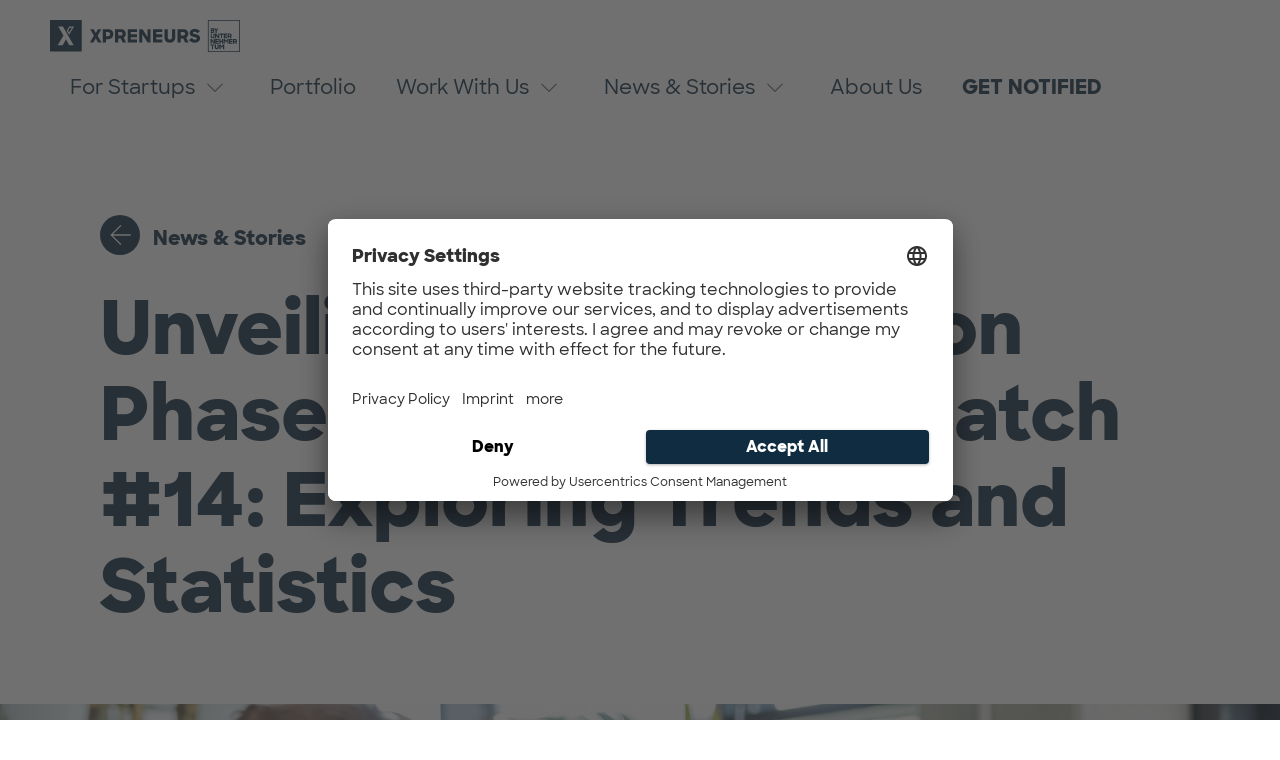

--- FILE ---
content_type: text/html; charset=UTF-8
request_url: https://xpreneurs.io/news/statistics-xpreneurs-applications-batch14
body_size: 15268
content:



<!doctype html>
<html lang="en">
<head>
	<meta charset="UTF-8">
	<meta name="viewport" content="width=device-width, initial-scale=1.0, viewport-fit=cover">
	<meta name="referrer" content="origin-when-cross-origin">
	<meta name="referrer" content="no-referrer-when-downgrade">

		<link rel="preload" href="https://xpreneurs.io//assets/fonts/sharp-sans/SharpSans-Medium.woff2" as="font"
	      type="font/woff2" crossorigin="anonymous">
	<link rel="preload" href="https://xpreneurs.io//assets/fonts/sharp-sans/SharpSans-Extrabold.woff2" as="font"
	      type="font/woff2" crossorigin="anonymous">

		<link rel="preconnect" href="https://app.usercentrics.eu">
	<link rel="preconnect" href="https://optimise2.assets-servd.host">
	<link rel="preconnect" href="https://happy-shark.transforms.svdcdn.com">
	<link rel="preconnect" href="https://happy-shark.files.svdcdn.com">

		


  <!-- BEGIN: Favicon -->
  <link rel="apple-touch-icon" sizes="57x57" href="https://happy-shark.transforms.svdcdn.com/production/media/images/favicon/favicon.png?w=57&amp;h=57&amp;q=100&amp;fm=png&amp;fit=crop&amp;dm=1637881557&amp;s=d668fc890c72409b43bfec726c509598">
  <link rel="apple-touch-icon" sizes="60x60" href="https://happy-shark.transforms.svdcdn.com/production/media/images/favicon/favicon.png?w=60&amp;h=60&amp;q=100&amp;fm=png&amp;fit=crop&amp;dm=1637881557&amp;s=a7903dff9d3d7af41aee6a0db819f145">
  <link rel="apple-touch-icon" sizes="72x72" href="https://happy-shark.transforms.svdcdn.com/production/media/images/favicon/favicon.png?w=72&amp;h=72&amp;q=100&amp;fm=png&amp;fit=crop&amp;dm=1637881557&amp;s=ecba368543950a779725a70a2c1f8118">
  <link rel="apple-touch-icon" sizes="76x76" href="https://happy-shark.transforms.svdcdn.com/production/media/images/favicon/favicon.png?w=76&amp;h=76&amp;q=100&amp;fm=png&amp;fit=crop&amp;dm=1637881557&amp;s=c6a25644210ece42efc8f5450c7d39d5">
  <link rel="apple-touch-icon" sizes="114x114" href="https://happy-shark.transforms.svdcdn.com/production/media/images/favicon/favicon.png?w=114&amp;h=114&amp;q=100&amp;fm=png&amp;fit=crop&amp;dm=1637881557&amp;s=343fc9c145ee77b3935a2d6d48ab8c3b">
  <link rel="apple-touch-icon" sizes="120x120" href="https://happy-shark.transforms.svdcdn.com/production/media/images/favicon/favicon.png?w=120&amp;h=120&amp;q=100&amp;fm=png&amp;fit=crop&amp;dm=1637881557&amp;s=b11d4760b71c665a4a3836abc4686353">
  <link rel="apple-touch-icon" sizes="144x144" href="https://happy-shark.transforms.svdcdn.com/production/media/images/favicon/favicon.png?w=144&amp;h=144&amp;q=100&amp;fm=png&amp;fit=crop&amp;dm=1637881557&amp;s=4ff963e9e9e37fa9aa496a7b6a4be17d">
  <link rel="apple-touch-icon" sizes="152x152" href="https://happy-shark.transforms.svdcdn.com/production/media/images/favicon/favicon.png?w=152&amp;h=152&amp;q=100&amp;fm=png&amp;fit=crop&amp;dm=1637881557&amp;s=93605e0ce03bb8bfc464add74e51fe36">
  <link rel="apple-touch-icon" sizes="180x180" href="https://happy-shark.transforms.svdcdn.com/production/media/images/favicon/favicon.png?w=180&amp;h=180&amp;q=100&amp;fm=png&amp;fit=crop&amp;dm=1637881557&amp;s=0addfe51f0ff0cfea9690af6e165c8c2">
  <link rel="icon" type="image/png" sizes="192x192" href="https://happy-shark.transforms.svdcdn.com/production/media/images/favicon/favicon.png?w=192&amp;h=192&amp;q=100&amp;fm=png&amp;fit=crop&amp;dm=1637881557&amp;s=b3851abe1a95e5f529e74a1f5007d375">
  <link rel="icon" type="image/png" sizes="32x32" href="https://happy-shark.transforms.svdcdn.com/production/media/images/favicon/favicon.png?w=32&amp;h=32&amp;q=100&amp;fm=png&amp;fit=crop&amp;dm=1637881557&amp;s=0c3e9fef6ce27c6ce6b348f8a13a6c88">
  <link rel="icon" type="image/png" sizes="96x96" href="https://happy-shark.transforms.svdcdn.com/production/media/images/favicon/favicon.png?w=96&amp;h=96&amp;q=100&amp;fm=png&amp;fit=crop&amp;dm=1637881557&amp;s=b82cb889baf7f2701d6929a24cecadfb">
  <link rel="icon" type="image/png" sizes="16x16" href="https://happy-shark.transforms.svdcdn.com/production/media/images/favicon/favicon.png?w=16&amp;h=16&amp;q=100&amp;fm=png&amp;fit=crop&amp;dm=1637881557&amp;s=69eb437417728c7a76d5602d4fbfb89a">
  <meta name="msapplication-TileColor" content="#ffffff">
  <meta name="msapplication-TileImage" content="https://happy-shark.transforms.svdcdn.com/production/media/images/favicon/favicon.png?w=144&amp;h=144&amp;q=100&amp;fm=png&amp;fit=crop&amp;dm=1637881557&amp;s=4ff963e9e9e37fa9aa496a7b6a4be17d">
  <meta name="theme-color" content="#ffffff">
  <!-- END: Favicon -->

		<link rel="stylesheet" href="https://xpreneurs.io/assets/styles.1765460975806.css">

				<script
			id="usercentrics-cmp"
			data-settings-id="3O1CBZcSM"
			src="https://app.usercentrics.eu/browser-ui/latest/loader.js"
			async
		></script>
				<script
			data-usercentrics="Google Tag Manager"
			type="text/plain"
			src="https://www.googletagmanager.com/gtag/js?id=G-CB92FYCB55"
			async
		></script>
		<script>
						window.dataLayer = window.dataLayer || [];
			function gtag(){dataLayer.push(arguments);}
			gtag('js', new Date());
			gtag('config', 'G-CB92FYCB55');
		</script>
	
			<script>
			            window.addEventListener('onUcImprintClick', function (e) {
                location.href = 'https://xpreneurs.io/imprint';
            });

            window.addEventListener('onUcPrivacyClick', function (e) {
                location.href = 'https://xpreneurs.io/privacy';
            });

			            if (window.location.href === 'https://xpreneurs.io/privacy' || window.location.href === 'https://xpreneurs.io/imprint') {
                window.addEventListener('UC_UI_INITIALIZED', function () {
                    UC_UI.closeCMP();
                });
            }

			            window.addEventListener('UC_UI_INITIALIZED', function() {
                var usercentricsRoot = document.getElementById('usercentrics-root');

                if (usercentricsRoot.shadowRoot) {
                    var style = document.createElement('style');
                    var css = "";

                    // Accept Button
                    css += 'button[data-testid="uc-accept-all-button"], button[data-testid="uc-save-button"], button[data-testid="uc-accept-all-button"]:hover, button[data-testid="uc-save-button"]:hover  { background-color: var(--color-dark); color: #ffffff; box-shadow: 0 1px 3px rgba(0, 0, 0, 0.3); }';

                    style.appendChild(document.createTextNode(css));
                    usercentricsRoot.shadowRoot.appendChild(style);
                }
            });
		</script>
	<title>XPRENEURS | Unveiling the Application Phase of XPRENEURS Batch #14:…</title><meta name="generator" content="SEOmatic">
<meta name="keywords" content="munich, mobility, urban, venture, capital, colab, startup, founder, deep, tech, accelerator, start-up, high-tech, deep-tech">
<meta name="description" content="Dive deeper into the trends and statistics of the application phase for XPRENEURS Batch #14, shedding light on various aspects such as the number of…">
<meta name="referrer" content="no-referrer-when-downgrade">
<meta name="robots" content="all">
<meta content="en" property="og:locale">
<meta content="XPRENEURS" property="og:site_name">
<meta content="website" property="og:type">
<meta content="https://xpreneurs.io/news/statistics-xpreneurs-applications-batch14" property="og:url">
<meta content="Unveiling the Application Phase of XPRENEURS Batch #14: Exploring…" property="og:title">
<meta content="Dive deeper into the trends and statistics of the application phase for XPRENEURS Batch #14, shedding light on various aspects such as the number of…" property="og:description">
<meta content="https://happy-shark.transforms.svdcdn.com/production/media/images/Start-ups.jpg?w=1200&amp;h=630&amp;q=82&amp;auto=format&amp;fit=crop&amp;dm=1689169869&amp;s=0b7dca1f8530d41f0e6562b8d0985277" property="og:image">
<meta content="1200" property="og:image:width">
<meta content="630" property="og:image:height">
<meta name="twitter:card" content="summary_large_image">
<meta name="twitter:creator" content="@">
<meta name="twitter:title" content="Unveiling the Application Phase of XPRENEURS Batch #14: Exploring…">
<meta name="twitter:description" content="Dive deeper into the trends and statistics of the application phase for XPRENEURS Batch #14, shedding light on various aspects such as the number of…">
<meta name="twitter:image" content="https://happy-shark.transforms.svdcdn.com/production/media/images/Start-ups.jpg?w=800&amp;h=418&amp;q=82&amp;auto=format&amp;fit=crop&amp;dm=1689169869&amp;s=62f4e6bb258990dfb4d19f83adea5664">
<meta name="twitter:image:width" content="800">
<meta name="twitter:image:height" content="418">
<link href="https://xpreneurs.io/news/statistics-xpreneurs-applications-batch14" rel="canonical">
<link href="https://xpreneurs.io/" rel="home">
<link type="text/plain" href="https://xpreneurs.io/humans.txt" rel="author"></head>
<body class="no-js">
	<script>
	        document.body.classList.add('js');
	        document.body.classList.remove('no-js');
		</script>
		
					
  <div class="navbar-wrapper theme-light" id="navbar-wrapper">
    <div class="navigation">
      <div class="container w-lg">
        <div class="navbar fs-20 md:fs-15 xl:fs-20" id="navbar">
          <a class="navbar-brand" href="https://xpreneurs.io/">
            <svg class="brand fill" viewBox="0 0 698.3 118" xmlns="http://www.w3.org/2000/svg">
    <g fill="#fff">
        <path d="M168 67.7 159.5 83h-13.1l15-25.4-14-23.8h12.7l8.1 14.3 8.1-14.3h12.8l-14.3 24.1 14.8 25h-13.3l-8.4-15.2zm26.2-33.9h19.7c2.7 0 5.3.5 7.8 1.5 2.2.9 4.3 2.2 6 3.9s3 3.6 3.8 5.8c1.8 4.6 1.8 9.6 0 14.2-.9 2.2-2.1 4.2-3.8 5.9s-3.8 3.1-6 4c-2.5 1.1-5.2 1.6-7.9 1.6H206V83h-11.8zM206 44.4v15.3h7.3c2.1 0 4-.7 5.5-2.1s2.3-3.5 2.2-5.5c0-2.1-.7-4.1-2.2-5.6-1.5-1.4-3.4-2.2-5.5-2.1zm32.9-10.6h21.2c2.7 0 5.4.4 7.9 1.3 2.1.8 4.1 2 5.8 3.6 1.6 1.5 2.8 3.3 3.6 5.3.8 2.1 1.2 4.3 1.2 6.6 0 3-.7 5.9-2.1 8.5-1.4 2.5-3.4 4.6-5.8 6l9.2 17.8H267l-6.9-14.8h-9.2v14.8h-11.7V33.7zm11.7 10.7v13.1h8.6c2.5 0 4.4-.6 5.6-1.9s1.8-2.9 1.8-4.7c.1-1.8-.6-3.5-1.8-4.8-1.2-1.2-3-1.7-5.5-1.7h-8.6zm34.9-10.7h33.9v10.9h-22.2v8.1h22.2v10.9h-22.2v8.4h22.2V83h-33.9zm42.4 0h12.2l18.5 29.5V33.8h11.2V83h-11.4l-19.3-30.9V83h-11.2V33.8zm50.7 0h33.9v10.9h-22.2v8.1h22.2v10.9h-22.2v8.4h22.2V83h-33.9zm61.8 49.8c-2.8 0-5.6-.4-8.2-1.3-2.3-.8-4.5-2.2-6.2-3.9-1.8-1.8-3.1-3.9-4-6.3-1-2.7-1.5-5.6-1.4-8.5V33.8h11.9v29.8c-.1 2.3.6 4.6 2.1 6.4 1.5 1.5 3.6 2.3 5.8 2.2 2.2 0 4.2-.7 5.8-2.2 1.6-1.7 2.4-4 2.2-6.3V33.8h11.9v29.8c0 2.9-.4 5.8-1.4 8.5-.9 2.3-2.2 4.5-4 6.3s-3.9 3.1-6.3 3.9c-2.6.9-5.4 1.4-8.2 1.3zm28.3-49.8h21.1c2.7 0 5.4.4 7.9 1.3 2.2.8 4.1 2 5.8 3.6 1.6 1.5 2.8 3.3 3.6 5.3.8 2.1 1.2 4.3 1.2 6.6 0 3-.7 5.9-2.1 8.5-1.4 2.5-3.4 4.6-5.8 6l9.2 17.8h-12.9l-6.9-14.8h-9.2v14.8h-11.7V33.7zm11.7 10.7v13.1h8.5c2.5 0 4.4-.6 5.6-1.9s1.8-2.9 1.8-4.7c.1-1.8-.6-3.5-1.8-4.8-1.2-1.2-3-1.7-5.5-1.7h-8.5zM533 83.6c-2.5 0-5-.2-7.4-.7-2-.4-4-1.1-5.9-2.1-1.7-.8-3.3-1.9-4.8-3.1-1.4-1.2-2.7-2.5-3.9-3.9l10.1-8.1c1.3 2.1 3 3.8 5.1 5.1 2.2 1.3 4.6 1.9 7.1 1.8 1.6.1 3.2-.3 4.6-1.3 1-.8 1.6-2 1.5-3.3 0-.7-.2-1.4-.6-2-.5-.6-1.2-1.1-1.9-1.4-1-.5-2.1-.8-3.2-1.1-1.3-.3-2.8-.7-4.5-1.1s-3.6-.9-5.5-1.5c-1.8-.6-3.5-1.4-5-2.5-3.3-2.3-5.2-6.3-5-10.3 0-2.1.4-4.1 1.3-6 .9-1.8 2.2-3.5 3.7-4.8 1.7-1.4 3.6-2.5 5.7-3.2 2.3-.8 4.8-1.2 7.2-1.2 2.1 0 4.1.2 6.1.6 1.8.3 3.5.9 5.1 1.7 1.6.7 3 1.7 4.4 2.7 1.4 1.2 2.8 2.4 4 3.7l-9.4 7.3c-1.1-1.7-2.5-3.2-4.2-4.3-1.9-1.1-4-1.6-6.2-1.5-1.6-.1-3.2.3-4.4 1.3-.9.8-1.4 1.8-1.4 3 0 .7.2 1.4.7 1.9.6.6 1.2 1 2 1.2 1 .4 2.1.7 3.2.9l4.1 1c1.8.4 3.7.9 5.6 1.5 1.8.6 3.6 1.5 5.2 2.6s2.9 2.5 3.8 4.2c1.1 2 1.6 4.3 1.5 6.6 0 2.2-.5 4.4-1.5 6.4-.9 1.9-2.3 3.7-3.9 5.1-1.8 1.5-3.8 2.6-5.9 3.4-2.4.8-4.9 1.2-7.5 1.2zM0 0v116.6h116.6V0zm70.3 92.7L58.6 71.3 46.7 92.7H28.4l20.9-35.5-19.4-33.3h17.7l4.5 8 6.8 12 27.8 48.8zm-.4-38-8.6-15L70.2 24h17.9L69.9 54.7z"/>
        <path d="m70 46 10.5-17.7h-7.8l-6.4 11.3zm628.3 72h-118V0h118zm-115-3h112V3h-112z"/>
        <path d="m614.3 30.2-3.3 6.2-3.4-6.2h-4.5l5.7 10.1v7.3h4.2v-7.2l5.8-10.2zm8.2 19.9v17.5h-4.2l-7.2-11v11h-4.2V50.1h4.6l6.8 10.5V50.1zm-23.3-6.6c-.4.3-1 .4-1.8.4h-2.9v-3.4h2.9c.9 0 1.5.1 1.9.4s.6.8.5 1.3c0 .5-.2 1-.6 1.3m-4.7-9.7h3c.7 0 1.3.1 1.6.4s.5.7.5 1.1-.2.8-.5 1.2c-.3.3-.8.5-1.6.5h-3v-3.1zm9 6.3c-.4-.6-.9-1.1-1.5-1.5.5-.3 1-.8 1.3-1.4s.5-1.3.5-2c0-1.6-.5-2.9-1.6-3.7-1.1-.9-2.7-1.3-4.8-1.3h-6.9v17.5h6.9c2.1 0 3.7-.4 4.9-1.3s1.8-2.2 1.8-4c0-.8-.2-1.6-.5-2.3m33.8 10V54h-4.7v13.6h-4V54h-4.8v-3.9zm14.1 0V54h-8.3v2.9h8.3v3.8h-8.3v3h8.3v3.9h-12.7V50.1zm11.9 6.1c0 .6-.2 1.2-.7 1.7-.4.5-1.1.7-2.1.7h-3.2v-4.7h3.2c.9 0 1.6.2 2.1.6s.7 1 .7 1.7m3.7 3c.5-.9.8-2 .8-3 0-.8-.2-1.6-.5-2.3s-.8-1.4-1.3-1.9c-.6-.6-1.4-1-2.2-1.3-.9-.3-1.9-.5-2.9-.5h-7.9v17.5h4.4v-5.2h3.4l2.6 5.2h4.8l-3.4-6.3c.9-.5 1.7-1.2 2.2-2.1m-61 10.8v17.4h-4.3l-7.2-10.9v10.9h-4.2V70.1h4.6l6.9 10.5V70.1zm14.3 0V74h-8.3v2.8h8.3v3.9h-8.3v3h8.3v3.8h-12.7V70.1zm16.4 0v17.4h-4.4v-6.7h-6v6.7H622V70.1h4.4v6.6h6v-6.6zm19.8 0v17.4h-4.2v-11l-4.9 6.2-4.8-6.2v11h-4.2V70.1h4.1l5 6.5 5.1-6.5zm14.3 0V74h-8.2v2.8h8.2v3.9h-8.2v3h8.2v3.8h-12.6V70.1zm12.1 6.1c0 .6-.2 1.2-.7 1.7-.4.5-1.1.7-2.1.7H677V74h3.2c.9 0 1.6.2 2.1.6s.7 1.1.7 1.7m3.7 2.8c.5-.9.8-2 .8-3 0-.8-.2-1.6-.5-2.3s-.8-1.4-1.3-1.9c-.6-.6-1.4-1-2.2-1.3-.9-.3-1.9-.5-2.9-.5h-7.9v17.5h4.4v-5.2h3.4l2.6 5.2h4.8l-3.4-6.3c.9-.5 1.7-1.2 2.2-2.1M603.9 90v3.9h-4.7v13.6h-4V93.9h-4.8V90zm12.1 17.2c-2 .6-4.1.6-6.1 0-.9-.3-1.7-.8-2.3-1.4-.7-.6-1.2-1.4-1.5-2.2-.4-1-.5-2-.5-3V90h4.4v10.6c0 1 .3 1.7.8 2.2s1.2.8 2.1.8c.8 0 1.6-.2 2.2-.8.5-.5.8-1.3.8-2.2V90h4.4v10.6c0 1-.2 2.1-.5 3-.3.8-.8 1.6-1.5 2.2s-1.5 1.1-2.3 1.4M640.2 90v17.5h-4.3V96.4l-4.8 6.2-4.8-6.2v11.1H622V90h4.2l4.9 6.5 5.1-6.5zm-45.3-29.3V50.1h-4.4v10.6c0 1 .2 2 .5 3 .3.8.8 1.6 1.5 2.2s1.5 1.1 2.3 1.4c1 .3 2 .5 3.1.5v-4.1c-.8 0-1.5-.2-2.1-.8-.5-.5-.8-1.3-.8-2.2m5.8-10.6h4.4v10h-4.4z"/>
        <path d="M604.7 63.8c-.3-.8-.8-1.6-1.5-2.2s-1.5-1.1-2.3-1.4c-1-.3-2-.5-3.1-.5v4.1c.8 0 1.6.2 2.1.8.5.5.8 1.3.8 2.2v.8h4.4v-.8c0-1-.2-2.1-.5-3"/>
    </g>
<title>XPRENEURS Incubator Logo</title></svg>

          </a>
          <nav class="navbar-nav" role="navigation">
            <ul class="nav">
                            	                            
                                  <li class="nav-item  nav-dropdown">
                    <a class="nav-link" href="#">
                        For Startups
                        <svg class="nav-link-icon fill" width="40" height="40" viewBox="0 0 40 40" xmlns="http://www.w3.org/2000/svg">
    <path fill="#0600FF" d="m34.3 13.146 1.414 1.415-15.707 15.707L4.3 14.56l1.414-1.415L20.007 27.44z" fill-rule="evenodd"/>
</svg>
</a>
                    <ul class="nav nav-dropdown-menu">
                                              <li><a class="nav-link nav-dropdown-item" href="https://xpreneurs.io/xpreneurs-program">XPRENEURS Program</a></li>
                                              <li><a class="nav-link nav-dropdown-item" href="https://xpreneurs.io/partner-programs">Partner Programs</a></li>
                                              <li><a class="nav-link nav-dropdown-item" href="https://xpreneurs.io/job-board">Job Board</a></li>
                                          </ul>
                  </li>
                              	                            
                                  <li>
                    <a class="nav-link " href="https://xpreneurs.io/portfolio">
                      <span class="nav-interactive-text">Portfolio</span>
                    </a>
                  </li>
                              	                            
                                  <li class="nav-item  nav-dropdown">
                    <a class="nav-link" href="https://xpreneurs.io/work-with-us">
                        Work With Us
                        <svg class="nav-link-icon fill" width="40" height="40" viewBox="0 0 40 40" xmlns="http://www.w3.org/2000/svg">
    <path fill="#0600FF" d="m34.3 13.146 1.414 1.415-15.707 15.707L4.3 14.56l1.414-1.415L20.007 27.44z" fill-rule="evenodd"/>
</svg>
</a>
                    <ul class="nav nav-dropdown-menu">
                                              <li><a class="nav-link nav-dropdown-item" href="https://xpreneurs.io/for-mentors">For Mentors</a></li>
                                              <li><a class="nav-link nav-dropdown-item" href="https://xpreneurs.io/for-investors">For Investors</a></li>
                                              <li><a class="nav-link nav-dropdown-item" href="https://xpreneurs.io/for-corporate-partners">For Corporate Partners</a></li>
                                              <li><a class="nav-link nav-dropdown-item" href="https://xpreneurs.io/for-business-angels">For Business Angels</a></li>
                                              <li><a class="nav-link nav-dropdown-item" href="https://xpreneurs.io/for-public-stakeholders-foundations">For Public Stakeholders &amp; Foundations</a></li>
                                          </ul>
                  </li>
                              	                            
                                  <li class="nav-item  nav-dropdown">
                    <a class="nav-link" href="https://xpreneurs.io/news">
                        News &amp; Stories
                        <svg class="nav-link-icon fill" width="40" height="40" viewBox="0 0 40 40" xmlns="http://www.w3.org/2000/svg">
    <path fill="#0600FF" d="m34.3 13.146 1.414 1.415-15.707 15.707L4.3 14.56l1.414-1.415L20.007 27.44z" fill-rule="evenodd"/>
</svg>
</a>
                    <ul class="nav nav-dropdown-menu">
                                              <li><a class="nav-link nav-dropdown-item" href="https://xpreneurs.io/press">Press</a></li>
                                          </ul>
                  </li>
                              	                            
                                  <li>
                    <a class="nav-link " href="https://xpreneurs.io/about-us">
                      <span class="nav-interactive-text">About Us</span>
                    </a>
                  </li>
                              	                            
                                  <li>
                    <a class="nav-link fw-bold" href="http://eepurl.com/hp2Dbn">
                      <span class="nav-interactive-text">GET NOTIFIED</span>
                    </a>
                  </li>
                              
                              <li><hr class="nav-divider" /></li>
              
                                        </ul>
          </nav>

                    
          <button class="btn btn-interactive navbar-toggle fs-20 p-20" data-navbar-toggle="#navbar" type="button">
            
<svg class="icon" width="20" height="20" viewBox="0 0 40 40" xmlns="http://www.w3.org/2000/svg">
    <path d="M35 27v2H5v-2h30Zm0-8v2H5v-2h30Zm0-8v2H5v-2h30Z" fill="#0600FF" fill-rule="evenodd"/>
</svg>

            <span class="sr-only">Open Navigation</span>
          </button>

        </div>
      </div>
    </div>
  </div>
	
	    <div class="section unbordered theme-light py-75" id="main">
    <div class="w-lg mx-auto py-50">
      <article class="article">
        <header class="header">
          <div class="container w-sm pb-25">
                          

<a
       href="https://xpreneurs.io/news"
       class="btn btn-default "

       
       
           ><span class="sticker"><svg class="icon" width="20" height="20" viewBox="0 0 40 40" xmlns="http://www.w3.org/2000/svg"><path fill="#0600FF" d="M20.793 4.293 5 20l15.793 15.707 1.414-1.414L8.916 21H36.5v-2H8.915L22.207 5.707z" fill-rule="evenodd"/></svg></span><span class="text">News &amp; Stories</span></a>            
            <h1 class="mt-default md:mt-30">Unveiling the Application Phase of XPRENEURS Batch #14: Exploring Trends and Statistics</h1>
          </div>
                      <div class="w-lg py-50">
              <div
       class="frame  "
       style="--ratio: 0.5625; --shade: 0.5;"
    ><img
         class="img img-w100 js-lazyload "
         width="375"
         height="210"

      data-src="https://happy-shark.transforms.svdcdn.com/production/media/images/Start-ups.jpg?w=375&amp;h=211&amp;q=90&amp;fm=jpg&amp;fit=crop&amp;dm=1689169869&amp;s=c73e6f447e901291dc2e25bd6c18e1dd"
      data-srcset="https://happy-shark.transforms.svdcdn.com/production/media/images/Start-ups.jpg?w=375&amp;h=211&amp;q=90&amp;fm=jpg&amp;fit=crop&amp;dm=1689169869&amp;s=c73e6f447e901291dc2e25bd6c18e1dd 375w,https://happy-shark.transforms.svdcdn.com/production/media/images/Start-ups.jpg?w=750&amp;h=422&amp;q=90&amp;fm=jpg&amp;fit=crop&amp;dm=1689169869&amp;s=32da3423ebe3958efdfc9d0daf208d87 750w,https://happy-shark.transforms.svdcdn.com/production/media/images/Start-ups.jpg?w=667&amp;h=375&amp;q=90&amp;fm=jpg&amp;fit=crop&amp;dm=1689169869&amp;s=5a8ad9f33c223f0a7632ea1c2da6cdfa 667w,https://happy-shark.transforms.svdcdn.com/production/media/images/Start-ups.jpg?w=1334&amp;h=750&amp;q=90&amp;fm=jpg&amp;fit=crop&amp;dm=1689169869&amp;s=89e6965d8763e06fcde278f1e91e52d6 1334w,https://happy-shark.transforms.svdcdn.com/production/media/images/Start-ups.jpg?w=768&amp;h=432&amp;q=90&amp;fm=jpg&amp;fit=crop&amp;dm=1689169869&amp;s=500142c7198f52057318920e5a0acb58 768w,https://happy-shark.transforms.svdcdn.com/production/media/images/Start-ups.jpg?w=1536&amp;h=864&amp;q=90&amp;fm=jpg&amp;fit=crop&amp;dm=1689169869&amp;s=1373fdc5ebb194a7652df53bddc1e801 1536w,https://happy-shark.transforms.svdcdn.com/production/media/images/Start-ups.jpg?w=1024&amp;h=576&amp;q=90&amp;fm=jpg&amp;fit=crop&amp;dm=1689169869&amp;s=66b5139fb43e4acacc6325ca9b5dd7be 1024w,https://happy-shark.transforms.svdcdn.com/production/media/images/Start-ups.jpg?w=2048&amp;h=1152&amp;q=90&amp;fm=jpg&amp;fit=crop&amp;dm=1689169869&amp;s=0e0ab408f548ef009b92441b04f8598a 2048w,https://happy-shark.transforms.svdcdn.com/production/media/images/Start-ups.jpg?w=1440&amp;h=810&amp;q=90&amp;fm=jpg&amp;fit=crop&amp;dm=1689169869&amp;s=470bbf4499478b71624317697c99280d 1440w,https://happy-shark.transforms.svdcdn.com/production/media/images/Start-ups.jpg?w=2880&amp;h=1620&amp;q=90&amp;fm=jpg&amp;fit=crop&amp;dm=1689169869&amp;s=afddce9e4ace334e51f8e5ae863da630 2880w,https://happy-shark.transforms.svdcdn.com/production/media/images/Start-ups.jpg?w=1600&amp;h=900&amp;q=90&amp;fm=jpg&amp;fit=crop&amp;dm=1689169869&amp;s=bef006323efd4fbe86060b81b61fd1ee 1600w,https://happy-shark.transforms.svdcdn.com/production/media/images/Start-ups.jpg?w=3200&amp;h=1800&amp;q=90&amp;fm=jpg&amp;fit=crop&amp;dm=1689169869&amp;s=a5da6ad21c3baf8f77fde99b1b0d9845 3200w"

              data-sizes="
            (max-width: 575px) 375px,
            (max-width: 767px) 667px,
            (max-width: 991px) 768px,
            (max-width: 1199px) 1024px,
            (max-width: 1439px) 1440px,
            1600px"
      
      alt="Start ups"

              loading="lazy"
            ></div>            </div>
                  </header>
        <aside class="aside-left">
          <div class="container fs-15">
                        <p><strong>Written</strong></p>
            <p class="mt-10">July 12, 2023</p>

                                      <p class="mt-default"><strong>Topics</strong></p>
              <p class="mt-10">start-up, built environment, legal tech, diversity, sustainability, female founder, fintech, mobility</p>
            
                        
<p class="mt-default"><strong>Share</strong></p>
<p class="mt-15 cluster space-0">
  <a
     href="https://twitter.com/home?status=https://xpreneurs.io/news/statistics-xpreneurs-applications-batch14"
     target="_blank"
     rel="noreferrer"
     class="btn btn-icon fs-25"
  >
    <span class="sticker">
<svg class="icon" width="20" height="20" viewBox="0 0 40 40" xmlns="http://www.w3.org/2000/svg">
    <path d="m22.018 7.773-.208.186a7.206 7.206 0 0 0-2.308 5.09l-.002.66-.104-.003c-4.292-.216-8.272-2.37-10.763-5.878a1 1 0 0 0-1.727.17c-.176.39-.427 1.069-.676 1.973-.822 2.989-.966 6.134.014 9.113l.114.331c1.026 2.851 3.046 5.25 6.174 7.05l.235.13-.228.118a15.557 15.557 0 0 1-7.5 1.594c-1.054-.042-1.446 1.367-.52 1.875 13.878 7.624 29.663-.683 29.663-16.898l-.01-.343a7.227 7.227 0 0 0-.024-.34l-.017-.132.172-.183a11.714 11.714 0 0 0 2.668-5.033c.22-.895-.786-1.587-1.543-1.06l-.383.259a14.463 14.463 0 0 1-2.879 1.444l-.306.106-.089-.083c-2.637-2.415-6.707-2.583-9.543-.32l-.21.174Zm8.807 2.033a1 1 0 0 0 1.036.298l.502-.158c.498-.166.989-.356 1.468-.568l.183-.086-.078.139a9.777 9.777 0 0 1-1.565 1.98 1 1 0 0 0-.283.909c.061.313.093.638.094.967l-.004.437c-.25 12.896-11.551 20.024-22.89 16.357l-.267-.09.34-.068a17.504 17.504 0 0 0 6.06-2.573 1 1 0 0 0-.155-1.746c-3.869-1.7-6.133-4.14-7.122-7.145l-.119-.384c-.667-2.307-.571-4.773.023-7.154l.126-.477.198.216a16.104 16.104 0 0 0 12.154 5.058 1 1 0 0 0 .974-1v-1.392a5.212 5.212 0 0 1 1.63-3.863l.192-.173c2.214-1.905 5.577-1.673 7.503.516Z" fill="#0600FF" fill-rule="evenodd"/>
</svg>
</span>
  </a>
  <a
     href="https://www.facebook.com/sharer/sharer.php?u=https://xpreneurs.io/news/statistics-xpreneurs-applications-batch14"
     target="_blank"
     rel="noreferrer"
     class="btn btn-icon fs-25"
  >
    <span class="sticker">
<svg class="icon" width="20" height="20" viewBox="0 0 40 40" xmlns="http://www.w3.org/2000/svg">
    <path d="m23.91 5-.245.004c-4.21.132-7.574 3.667-7.574 7.996l-.001 3.2H13a1 1 0 0 0-1 1v5.6l.007.117A1 1 0 0 0 13 23.8h3.09V34a1 1 0 0 0 1 1h5.455l.117-.007a1 1 0 0 0 .883-.993V23.8h3.091a1 1 0 0 0 .972-.763l1.364-5.6.02-.111A1 1 0 0 0 28 16.2h-4.455V13c0-.227.169-.4.364-.4H28a1 1 0 0 0 1-1V6a1 1 0 0 0-1-1h-4.09ZM27 7v3.6h-3.09c-1.313 0-2.365 1.08-2.365 2.4v4.2l.007.117a1 1 0 0 0 .993.883h4.182l-.877 3.6h-3.305l-.116.007a1 1 0 0 0-.884.993V33H18.09V22.8l-.006-.117a1 1 0 0 0-.993-.883H14v-3.6h3.09a1 1 0 0 0 1-1V13c0-3.319 2.612-6 5.82-6H27Z" fill="#0600FF" fill-rule="evenodd"/>
</svg>
</span>
  </a>
  <a
     href="https://www.linkedin.com/shareArticle?mini=true&url=https://xpreneurs.io/news/statistics-xpreneurs-applications-batch14"
     target="_blank"
     rel="noreferrer"
     class="btn btn-icon fs-25"
  >
    <span class="sticker">
<svg class="icon" width="20" height="20" viewBox="0 0 40 40" xmlns="http://www.w3.org/2000/svg">
    <path d="M8.8 6a3.801 3.801 0 0 0 0 7.6 3.801 3.801 0 0 0 0-7.6Zm2.8 9.8a1 1 0 0 1 1 1v16.8a1 1 0 0 1-1 1H6a1 1 0 0 1-1-1V16.8a1 1 0 0 1 1-1Zm14-1.4c5.19 0 9.4 4.21 9.4 9.4v9.8a1 1 0 0 1-1 1h-5.6a1 1 0 0 1-1-1v-9.8a1.801 1.801 0 0 0-3.6 0v9.8a1 1 0 0 1-1 1h-5.6a1 1 0 0 1-1-1v-9.8c0-5.19 4.21-9.4 9.4-9.4Zm0 2a7.401 7.401 0 0 0-7.4 7.4l-.001 8.799h3.6L21.8 23.8a3.801 3.801 0 0 1 3.605-3.795L25.6 20a3.8 3.8 0 0 1 3.8 3.8l-.001 8.799h3.6L33 23.8a7.401 7.401 0 0 0-7.156-7.396Zm-15.001 1.399H7v14.8h3.599v-14.8ZM8.8 8a1.801 1.801 0 0 1 0 3.6 1.801 1.801 0 0 1 0-3.6Z" fill="#0600FF" fill-rule="evenodd"/>
</svg>
</span>
  </a>
</p>
                                  </div>
        </aside>
        <main class="main fs-15 sm:fs-20" data-spy="scroll" data-target="#toc-nav" data-offset="0">
          <div class="stack space-default md:space-30 lg:space-50">
                          <div class="container w-text"><div class="fs-15 md:fs-17 xl:fs-body prose"><h3 dir="ltr"><strong>Unprecedented Numbers in the Application Phase</strong></h3><p dir="ltr">The application phase of Batch #14 has witnessed an impressive number of applications, showcasing the enthusiasm and drive of individuals and teams ready to transform their ideas into successful businesses. This time we had a <strong>total of 263 start-ups in our application funnel for Batch #14</strong>, even more than in our last record batch. Thanks to our constantly growing network, more and more people are learning about XPRENEURS and our program. <br /></p></div></div>                          <div class="container w-text"><div class="fs-15 md:fs-17 xl:fs-body prose"><h3 dir="ltr"><strong>Exciting patterns and technologies on the rise</strong></h3><p dir="ltr">The spectrum of start-up applications for Batch #14 spanned various industries, reflecting the range of entrepreneurial ideas and interests. The <strong>AI/Software sector dominated the field with 44.2%</strong>. We saw more new approaches to <strong>EduTech</strong> and in the <strong>Creative sector</strong> field compared to past batches, leveraging new opportunities arising from recent developments in AI. Furthermore, we saw a strong trend towards<strong> Sustainability and Impact driven start-ups with 16.3%</strong>. On top of that, we could also attract cutting edge start-ups in the <strong>Built Environment sector (12.6 %)</strong> with our tailored track powered by Nemetschek, this time focussing on<strong> AI or Generative AI </strong>technologies for sustainability in the Built Environment sector. Compared to the last batch, we could also see an increase in start-ups who are working on solutions in the<strong> Mobility</strong> and in the <strong>Robotics sector</strong>, as well as in <strong>technologies in Legal Tech and Fin Tech</strong>.<br /></p></div></div>                          <figure><div
       class="frame  "
       style="--ratio: 0.5625; --shade: 0.5;"
    ><img
         class="img img-w100 js-lazyload "
         width="375"
         height="210"

      data-src="https://happy-shark.transforms.svdcdn.com/production/media/images/Domain-Areas-Statistics-Batch-14.png?w=375&amp;h=211&amp;q=90&amp;fm=jpg&amp;fit=crop&amp;dm=1689170547&amp;s=6557ce0daaf7218720f2f9c8634480eb"
      data-srcset="https://happy-shark.transforms.svdcdn.com/production/media/images/Domain-Areas-Statistics-Batch-14.png?w=375&amp;h=211&amp;q=90&amp;fm=jpg&amp;fit=crop&amp;dm=1689170547&amp;s=6557ce0daaf7218720f2f9c8634480eb 375w,https://happy-shark.transforms.svdcdn.com/production/media/images/Domain-Areas-Statistics-Batch-14.png?w=750&amp;h=422&amp;q=90&amp;fm=jpg&amp;fit=crop&amp;dm=1689170547&amp;s=0c4d26bcf94a7cb861fe490417e7fbec 750w,https://happy-shark.transforms.svdcdn.com/production/media/images/Domain-Areas-Statistics-Batch-14.png?w=667&amp;h=375&amp;q=90&amp;fm=jpg&amp;fit=crop&amp;dm=1689170547&amp;s=0322176047b191605e7305dba7728f09 667w,https://happy-shark.transforms.svdcdn.com/production/media/images/Domain-Areas-Statistics-Batch-14.png?w=1334&amp;h=750&amp;q=90&amp;fm=jpg&amp;fit=crop&amp;dm=1689170547&amp;s=41ea03f5eeadb5548d674dd5b1882edd 1334w,https://happy-shark.transforms.svdcdn.com/production/media/images/Domain-Areas-Statistics-Batch-14.png?w=768&amp;h=432&amp;q=90&amp;fm=jpg&amp;fit=crop&amp;dm=1689170547&amp;s=a3c35b1fa21343b0eadb2ab22fc4d6cb 768w,https://happy-shark.transforms.svdcdn.com/production/media/images/Domain-Areas-Statistics-Batch-14.png?w=1536&amp;h=864&amp;q=90&amp;fm=jpg&amp;fit=crop&amp;dm=1689170547&amp;s=30404c766dc3a6d607e2ef4c025ab68a 1536w,https://happy-shark.transforms.svdcdn.com/production/media/images/Domain-Areas-Statistics-Batch-14.png?w=1024&amp;h=576&amp;q=90&amp;fm=jpg&amp;fit=crop&amp;dm=1689170547&amp;s=5a421efdd5a946669e629141822ea322 1024w,https://happy-shark.transforms.svdcdn.com/production/media/images/Domain-Areas-Statistics-Batch-14.png?w=2048&amp;h=1152&amp;q=90&amp;fm=jpg&amp;fit=crop&amp;dm=1689170547&amp;s=50e9c84f3f05ef743caaa0d923661d8d 2048w,https://happy-shark.transforms.svdcdn.com/production/media/images/Domain-Areas-Statistics-Batch-14.png?w=1440&amp;h=810&amp;q=90&amp;fm=jpg&amp;fit=crop&amp;dm=1689170547&amp;s=11e5062560331a539fd59946a29acb63 1440w,https://happy-shark.transforms.svdcdn.com/production/media/images/Domain-Areas-Statistics-Batch-14.png?w=2880&amp;h=1620&amp;q=90&amp;fm=jpg&amp;fit=crop&amp;dm=1689170547&amp;s=3fd0e476e6daa812b9367fd0baa8f642 2880w,https://happy-shark.transforms.svdcdn.com/production/media/images/Domain-Areas-Statistics-Batch-14.png?w=1600&amp;h=900&amp;q=90&amp;fm=jpg&amp;fit=crop&amp;dm=1689170547&amp;s=88106a3ff4403e2e4d1b4c11cf88144a 1600w,https://happy-shark.transforms.svdcdn.com/production/media/images/Domain-Areas-Statistics-Batch-14.png?w=3200&amp;h=1800&amp;q=90&amp;fm=jpg&amp;fit=crop&amp;dm=1689170547&amp;s=6bc1f7f3b8d77e0215f923c17cd5fd6c 3200w"

              data-sizes="
            (max-width: 575px) 375px,
            (max-width: 767px) 667px,
            (max-width: 991px) 768px,
            (max-width: 1199px) 1024px,
            (max-width: 1439px) 1440px,
            1600px"
      
      alt="Domain Areas Statistics Batch 14"

              loading="lazy"
            ></div><figcaption class="p-10 fs-15">Domain Areas Statistic Batch #14</figcaption></figure>                          <div class="container w-text"><div class="fs-15 md:fs-17 xl:fs-body prose"><h3 dir="ltr"><strong><strong>Attracting international start-ups</strong></strong></h3><p dir="ltr">We’ve also spotted start-ups from all over <strong>Germany, teams from Europe, especially from Italy and UK, and some even from beyond Europe</strong> in our applications. The start-ups that are applying for our program, do not only originate from Technical University Munich, but also from other universities like RWTH and Technical University of Vienna, and research organizations like Fraunhofer and DLR. We can support those particularly well in our XLab Track focused on research spin offs.</p><p dir="ltr"></p><h3 dir="ltr"><strong>Female founders in deep tech</strong></h3><p>This time we had <strong>18.1% applications from teams with female founders</strong>. With this number we’ve realized once again that female founders, particularly in the deep tech sector, are still underrepresented. Of course, progress has been made in fostering gender diversity, but there is still so much to be done to come closer to a diverse start-up ecosystem. By addressing the barriers and biases that hinder women's participation, fostering an inclusive culture, and providing the necessary resources and support, we can work towards a more equitable deep tech industry. Embracing the untapped potential of female founders will not only drive innovation, but also create a fairer and more inclusive entrepreneurial landscape.</p></div></div>                          <figure><div
       class="frame  "
       style="--ratio: 0.5625; --shade: 0.5;"
    ><img
         class="img img-w100 js-lazyload "
         width="375"
         height="210"

      data-src="https://happy-shark.transforms.svdcdn.com/production/media/images/Female-Statistics-Batch-14.png?w=375&amp;h=211&amp;q=90&amp;fm=jpg&amp;fit=crop&amp;dm=1689170568&amp;s=2af9f8edd8912e55013dfc7b08a5fd15"
      data-srcset="https://happy-shark.transforms.svdcdn.com/production/media/images/Female-Statistics-Batch-14.png?w=375&amp;h=211&amp;q=90&amp;fm=jpg&amp;fit=crop&amp;dm=1689170568&amp;s=2af9f8edd8912e55013dfc7b08a5fd15 375w,https://happy-shark.transforms.svdcdn.com/production/media/images/Female-Statistics-Batch-14.png?w=750&amp;h=422&amp;q=90&amp;fm=jpg&amp;fit=crop&amp;dm=1689170568&amp;s=75dbcfff4d6336896d239877d66520e1 750w,https://happy-shark.transforms.svdcdn.com/production/media/images/Female-Statistics-Batch-14.png?w=667&amp;h=375&amp;q=90&amp;fm=jpg&amp;fit=crop&amp;dm=1689170568&amp;s=ecc4c67348095baca0396eb3596a05a9 667w,https://happy-shark.transforms.svdcdn.com/production/media/images/Female-Statistics-Batch-14.png?w=1334&amp;h=750&amp;q=90&amp;fm=jpg&amp;fit=crop&amp;dm=1689170568&amp;s=6e29dc8e55aeeb6499063cfe84e5b5de 1334w,https://happy-shark.transforms.svdcdn.com/production/media/images/Female-Statistics-Batch-14.png?w=768&amp;h=432&amp;q=90&amp;fm=jpg&amp;fit=crop&amp;dm=1689170568&amp;s=3564716086317b965d279731438ac496 768w,https://happy-shark.transforms.svdcdn.com/production/media/images/Female-Statistics-Batch-14.png?w=1536&amp;h=864&amp;q=90&amp;fm=jpg&amp;fit=crop&amp;dm=1689170568&amp;s=914d64061386adcab5633be862ca35e3 1536w,https://happy-shark.transforms.svdcdn.com/production/media/images/Female-Statistics-Batch-14.png?w=1024&amp;h=576&amp;q=90&amp;fm=jpg&amp;fit=crop&amp;dm=1689170568&amp;s=07266bb74ff07bab04a3687ef7939f19 1024w,https://happy-shark.transforms.svdcdn.com/production/media/images/Female-Statistics-Batch-14.png?w=2048&amp;h=1152&amp;q=90&amp;fm=jpg&amp;fit=crop&amp;dm=1689170568&amp;s=ce0630c84404616f6ec1ffec7c1a89b7 2048w,https://happy-shark.transforms.svdcdn.com/production/media/images/Female-Statistics-Batch-14.png?w=1440&amp;h=810&amp;q=90&amp;fm=jpg&amp;fit=crop&amp;dm=1689170568&amp;s=32eaf3c2251e43055a6b966baced82f8 1440w,https://happy-shark.transforms.svdcdn.com/production/media/images/Female-Statistics-Batch-14.png?w=2880&amp;h=1620&amp;q=90&amp;fm=jpg&amp;fit=crop&amp;dm=1689170568&amp;s=46318ecc7e10030cf0451fcf588e34af 2880w,https://happy-shark.transforms.svdcdn.com/production/media/images/Female-Statistics-Batch-14.png?w=1600&amp;h=900&amp;q=90&amp;fm=jpg&amp;fit=crop&amp;dm=1689170568&amp;s=64e39289cfe7ea2c33709cbf2e66e3be 1600w,https://happy-shark.transforms.svdcdn.com/production/media/images/Female-Statistics-Batch-14.png?w=3200&amp;h=1800&amp;q=90&amp;fm=jpg&amp;fit=crop&amp;dm=1689170568&amp;s=ec5d4b75781dec087f0357aeb0b0bdfb 3200w"

              data-sizes="
            (max-width: 575px) 375px,
            (max-width: 767px) 667px,
            (max-width: 991px) 768px,
            (max-width: 1199px) 1024px,
            (max-width: 1439px) 1440px,
            1600px"
      
      alt="Female Statistics Batch 14"

              loading="lazy"
            ></div><figcaption class="p-10 fs-15">Female Founders Statistic Batch #14</figcaption></figure>                          <div class="container w-text"><div class="fs-15 md:fs-17 xl:fs-body prose"><p>At our <strong>Diversity Start-up Night</strong> we discussed concrete actions to foster diversity in our ecosystem:</p><ul><li dir="ltr"><p dir="ltr">Creating a political framework that supports diverse team setups through anti-racism and discrimination initiatives, simplifying recognition of qualifications acquired abroad, and lowering barriers for public funding by providing English information and accepting grant applications.<br /></p></li><li dir="ltr"><p dir="ltr">Implementing mandatory diversity quotas for public funding and venture capital investments, helping portfolio companies in diverse hiring practices, and building diverse investment teams at all levels.</p></li><li dir="ltr"><p dir="ltr">Embracing a growth mindset, developing talents within the team, and creating a family-friendly work environment to attract and retain diverse talents.</p></li><li dir="ltr"><p dir="ltr">Encouraging equal distribution of household and childcare responsibilities, offering equal parental leave for both partners, and facilitating a smooth return to work after parental leave for founders.</p></li></ul><p dir="ltr">Read more about it <a href="https://xpreneurs.io/news/diversity-start-up-night" target="_blank" rel="noreferrer noopener"><strong>here</strong></a>. Furthermore, we continue to further strengthen female entrepreneurship with our <strong>Female Founders Office Hours</strong>. With this initiative we are supporting female founders with high-quality feedback and mentoring from top level experts in various areas. In this mission we are supported by strong partners such as UVC Partners and Women Start-up. Female founders can book a session with our experts <a href="https://utum.typeform.com/to/GqmsqqFC" target="_blank" rel="noreferrer noopener"><strong>here</strong></a>.</p><p dir="ltr">Now we're thrilled to see what the upcoming weeks will bring as pitches are pending. Let’s see which start-ups will make it into Batch #14. Stay tuned!<br /></p></div></div>                      </div>
        </main>
                <aside class="aside-right">
          <p class="hidden">&nbsp;</p>
        </aside>
      </article>
    </div>
  </div>
      <div class="section theme-light py-75">
      <div class="container w-text">
        <h2 class="h4">Written by</h2>

        <div class="mt-25">
          
    




  <div class="stack stack-table space-0">
          




  <div class="grid grid-center space-0">
          <div class="col-12 sm:col-4">
        <div
       class="frame  "
       style="--ratio: 1; --shade: 0.5;"
    ><img
         class="img img-w100 js-lazyload "
         width="375"
         height="375"

      data-src="https://happy-shark.transforms.svdcdn.com/production/media/images/Team/Charlotte-Karsch.jpg?w=375&amp;h=375&amp;q=90&amp;fm=jpg&amp;fit=crop&amp;crop=focalpoint&amp;fp-x=0.543&amp;fp-y=0.3904&amp;dm=1657627001&amp;s=a440a51b2f610c83dc0e0c4adf9fa115"
      data-srcset="https://happy-shark.transforms.svdcdn.com/production/media/images/Team/Charlotte-Karsch.jpg?w=375&amp;h=375&amp;q=90&amp;fm=jpg&amp;fit=crop&amp;crop=focalpoint&amp;fp-x=0.543&amp;fp-y=0.3904&amp;dm=1657627001&amp;s=a440a51b2f610c83dc0e0c4adf9fa115 375w,https://happy-shark.transforms.svdcdn.com/production/media/images/Team/Charlotte-Karsch.jpg?w=750&amp;h=750&amp;q=90&amp;fm=jpg&amp;fit=crop&amp;crop=focalpoint&amp;fp-x=0.543&amp;fp-y=0.3904&amp;dm=1657627001&amp;s=875a5b6a1c7a9e863784ef9c7afea8f3 750w,https://happy-shark.transforms.svdcdn.com/production/media/images/Team/Charlotte-Karsch.jpg?w=667&amp;h=667&amp;q=90&amp;fm=jpg&amp;fit=crop&amp;crop=focalpoint&amp;fp-x=0.543&amp;fp-y=0.3904&amp;dm=1657627001&amp;s=45afcd0521f2b1b450cc5b6271394b51 667w,https://happy-shark.transforms.svdcdn.com/production/media/images/Team/Charlotte-Karsch.jpg?w=1334&amp;h=1334&amp;q=90&amp;fm=jpg&amp;fit=crop&amp;crop=focalpoint&amp;fp-x=0.543&amp;fp-y=0.3904&amp;dm=1657627001&amp;s=4768fd780dffee0ccdcd1e825e39de09 1334w,https://happy-shark.transforms.svdcdn.com/production/media/images/Team/Charlotte-Karsch.jpg?w=384&amp;h=384&amp;q=90&amp;fm=jpg&amp;fit=crop&amp;crop=focalpoint&amp;fp-x=0.543&amp;fp-y=0.3904&amp;dm=1657627001&amp;s=12f11bdfac62e132f832d98d1f2a832d 384w,https://happy-shark.transforms.svdcdn.com/production/media/images/Team/Charlotte-Karsch.jpg?w=768&amp;h=768&amp;q=90&amp;fm=jpg&amp;fit=crop&amp;crop=focalpoint&amp;fp-x=0.543&amp;fp-y=0.3904&amp;dm=1657627001&amp;s=f23ccc01011b05feccbdea6b3b84a780 768w,https://happy-shark.transforms.svdcdn.com/production/media/images/Team/Charlotte-Karsch.jpg?w=512&amp;h=512&amp;q=90&amp;fm=jpg&amp;fit=crop&amp;crop=focalpoint&amp;fp-x=0.543&amp;fp-y=0.3904&amp;dm=1657627001&amp;s=ad7df9c70dee249a4bee3d837d5b8d83 512w,https://happy-shark.transforms.svdcdn.com/production/media/images/Team/Charlotte-Karsch.jpg?w=1024&amp;h=1024&amp;q=90&amp;fm=jpg&amp;fit=crop&amp;crop=focalpoint&amp;fp-x=0.543&amp;fp-y=0.3904&amp;dm=1657627001&amp;s=044f9dff62d1762c38c33da6af50bf7c 1024w,https://happy-shark.transforms.svdcdn.com/production/media/images/Team/Charlotte-Karsch.jpg?w=640&amp;h=640&amp;q=90&amp;fm=jpg&amp;fit=crop&amp;crop=focalpoint&amp;fp-x=0.543&amp;fp-y=0.3904&amp;dm=1657627001&amp;s=1ccb40180a8b2080a3f35e69b07e7d23 640w,https://happy-shark.transforms.svdcdn.com/production/media/images/Team/Charlotte-Karsch.jpg?w=1280&amp;h=1280&amp;q=90&amp;fm=jpg&amp;fit=crop&amp;crop=focalpoint&amp;fp-x=0.543&amp;fp-y=0.3904&amp;dm=1657627001&amp;s=8bb8e226536c8357a6d21b6de6cc5c5a 1280w,https://happy-shark.transforms.svdcdn.com/production/media/images/Team/Charlotte-Karsch.jpg?w=800&amp;h=800&amp;q=90&amp;fm=jpg&amp;fit=crop&amp;crop=focalpoint&amp;fp-x=0.543&amp;fp-y=0.3904&amp;dm=1657627001&amp;s=dbfc7a644cb617d4d45d48cdf77a0e7b 800w,https://happy-shark.transforms.svdcdn.com/production/media/images/Team/Charlotte-Karsch.jpg?w=1600&amp;h=1600&amp;q=90&amp;fm=jpg&amp;fit=crop&amp;crop=focalpoint&amp;fp-x=0.543&amp;fp-y=0.3904&amp;dm=1657627001&amp;s=3615f983f4f4b3078180588354d29adf 1600w"

              data-sizes="
            (max-width: 575px) 375px,
            (max-width: 767px) 667px,
            (max-width: 991px) 384px,
            (max-width: 1199px) 512px,
            (max-width: 1439px) 640px,
            800px"
      
      alt="Charlotte Karsch"

              loading="lazy"
            ></div>      </div>
    
    <div class="col-12 sm:col-8 py-default sm:py-0">
      <div class="px-default py-default lg:py-30">
                  <h2 class="fs-15 md:fs-20 lg:fs-25"> Charlotte Karsch</h2>
                          <h2 class="fs-15 md:fs-20 lg:fs-25 c-muted mt-5">Senior Marketing Manager</h2>
        
        <div class="cluster space-10 mt-10">
                                <a
               href="mailto:charlotte.karsch@xpreneurs.io"
               target="_blank"
               rel="noreferrer"
               class="cluster-item btn btn-muted fs-15"
            >
              <span class="sticker">
<svg class="icon" width="20" height="20" viewBox="0 0 40 40" xmlns="http://www.w3.org/2000/svg">
    <path d="M19.483 33c3.715 0 7.028-1.633 9.17-3.9l-1.807-1.567c-1.874 1.967-4.418 3.134-7.363 3.134-5.622 0-9.973-4.567-9.973-10.167s4.552-10.167 10.174-10.167c5.957 0 9.906 4.334 9.906 8.934 0 2.633-1.004 4.533-2.71 4.533-1.507 0-2.176-.967-1.908-3.3l.67-6.033h-2.477s0 .166-.134 1.533c-.703-1.033-2.008-1.733-3.715-1.733-2.61 0-5.522 1.9-6.024 5.933-.402 3.9 2.476 6.067 5.187 6.067 2.042 0 3.548-.934 4.384-2.134.603 1.167 1.841 2.067 3.816 2.067 3.447 0 5.321-3.233 5.321-6.967C32 13.4 27.013 8 19.684 8 12.756 8 7 13.6 7 20.5 7 27.433 12.556 33 19.483 33Zm-.468-9.033c-2.042 0-3.414-1.7-3.113-3.8.201-2.267 1.908-3.7 3.816-3.7 2.041 0 3.079 1.733 2.844 3.733-.167 2-1.472 3.767-3.547 3.767Z" fill="#0600FF" fill-rule="evenodd"/>
</svg>
</span>
            </a>
          
                      <a
               href="https://de.linkedin.com/in/charlotte-karsch-b2a27b142"
               target="_blank"
               rel="noreferrer"
               class="cluster-item btn fs-15"
            >
              <span class="sticker">
<svg class="icon" width="20" height="20" viewBox="0 0 40 40" xmlns="http://www.w3.org/2000/svg">
    <path d="M8.8 6a3.801 3.801 0 0 0 0 7.6 3.801 3.801 0 0 0 0-7.6Zm2.8 9.8a1 1 0 0 1 1 1v16.8a1 1 0 0 1-1 1H6a1 1 0 0 1-1-1V16.8a1 1 0 0 1 1-1Zm14-1.4c5.19 0 9.4 4.21 9.4 9.4v9.8a1 1 0 0 1-1 1h-5.6a1 1 0 0 1-1-1v-9.8a1.801 1.801 0 0 0-3.6 0v9.8a1 1 0 0 1-1 1h-5.6a1 1 0 0 1-1-1v-9.8c0-5.19 4.21-9.4 9.4-9.4Zm0 2a7.401 7.401 0 0 0-7.4 7.4l-.001 8.799h3.6L21.8 23.8a3.801 3.801 0 0 1 3.605-3.795L25.6 20a3.8 3.8 0 0 1 3.8 3.8l-.001 8.799h3.6L33 23.8a7.401 7.401 0 0 0-7.156-7.396Zm-15.001 1.399H7v14.8h3.599v-14.8ZM8.8 8a1.801 1.801 0 0 1 0 3.6 1.801 1.801 0 0 1 0-3.6Z" fill="#0600FF" fill-rule="evenodd"/>
</svg>
</span>
              <span class="text">Profile on Linkedin</span>
            </a>
                            </div>

              </div>
    </div>
  </div>
      </div>
        </div>
      </div>
    </div>
  
			<div class="ratio ratio-1-1 sm:ratio-21-9 md:ratio-4-3 lg:ratio-16-9 xl:ratio-21-9">
  <iframe src="https://www.google.com/maps/embed?pb=!1m18!1m12!1m3!1d2726.9629885503764!2d11.54993311127177!3d48.15646720325506!2m3!1f0!2f0!3f0!3m2!1i1024!2i768!4f13.1!3m3!1m2!1s0x479e744a6e8ed18d%3A0x44dccde1673d1c62!2sXPRENEURS%20Incubator!5e0!3m2!1sde!2sde!4v1638869763242!5m2!1sde!2sde" width="600" height="450" style="border:0;" allowfullscreen="" loading="lazy"></iframe>
</div>		
<footer class="footer section theme-dark py-25 xl:py-75">
  <div class="container w-lg">
    <div class="footer-wrapper fs-12 lg:fs-15">
      <div class="footer-brand">
        
      </div>
      <div class="footer-grid grid">
        <div class="col-12 sm:col">
          <p class="footer-heading"><strong>XPRENEURS by UnternehmerTUM GmbH</strong></p>
          <address class="footer-item">
            Lichtenbergstraße 6<br>
            D-85748 Garching<br>
            Germany<br>
          </address>
          <p class="footer-item">&copy; 2026</p>
        </div>
                  <div class="col-12 sm:col">
            <p class="footer-heading"><strong>Social Media</strong></p>

                          <nav class="nav nav-v">
                                  <a class="footer-item nav-link footer-muted" href="https://www.linkedin.com/company/xpreneurs-incubator">
                    LinkedIn
                  </a>
                              </nav>
                      </div>
                  <div class="col-12 sm:col">
            <p class="footer-heading"><strong>Press</strong></p>

                          <nav class="nav nav-v">
                                  <a class="footer-item nav-link footer-muted" href="https://xpreneurs.io/press">
                    XPRENEURS Press
                  </a>
                                  <a class="footer-item nav-link footer-muted" href="https://www.unternehmertum.de/presse">
                    UnternehmerTUM Press
                  </a>
                              </nav>
                      </div>
                  <div class="col-12 sm:col">
            <p class="footer-heading"><strong>Application Phase</strong></p>

                          <nav class="nav nav-v">
                                  <a class="footer-item nav-link footer-muted" href="https://xpreneurs.io/participation-agreement">
                    Participation Agreement
                  </a>
                              </nav>
                      </div>
        
                <div class="col">
          <p class="footer-heading"><strong>Legal</strong></p>
          <nav class="nav nav-v">
            <a
               class="footer-item nav-link footer-muted"
               href="https://xpreneurs.io/imprint"
            >
              Imprint
            </a>
            <a
               class="footer-item nav-link footer-muted"
               href="https://xpreneurs.io/privacy"
            >
              Privacy
            </a>
	          <a class="footer-item nav-link footer-muted" style="cursor:pointer" onClick="UC_UI.showSecondLayer();">Privacy Settings</a>
          </nav>
        </div>
      </div>

      <div class="footer-top">
        <button class="btn btn-white btn-top" type="button" data-js-scroll-to="body">
          <span class="text">Back to top</span>
          <span class="sticker">
<svg class="icon" width="20" height="20" viewBox="0 0 40 40" xmlns="http://www.w3.org/2000/svg">
    <path fill="#0600FF" d="M21.707 4.293 37.5 20 21.707 35.707l-1.414-1.414L33.584 21H6v-2h27.585L20.293 5.707z" fill-rule="evenodd"/>
</svg>
</span>
        </button>
      </div>
    </div>
  </div>
</footer>
	

		<script type="module" src="https://xpreneurs.io/assets/main.1765460975806.js"></script>
	<script type="module" src="https://xpreneurs.io/assets/slider.1765460975806.js"></script>

			<script nomodule src="https://xpreneurs.io/assets/main.nomodule.1765460975806.js" defer></script>
		<script nomodule src="https://xpreneurs.io/assets/slider.nomodule.1765460975806.js" defer></script>
	
		<script type="module" src="https://xpreneurs.io/assets/main.1765460975806.js"></script>
	<script type="module" src="https://xpreneurs.io/assets/slider.1765460975806.js"></script>

			<script nomodule src="https://xpreneurs.io/assets/main.nomodule.1765460975806.js" defer></script>
		<script nomodule src="https://xpreneurs.io/assets/slider.nomodule.1765460975806.js" defer></script>
	
	
		<script src="https://unpkg.com/htmx.org@1.7.0/dist/htmx.min.js" integrity="sha384-EzBXYPt0/T6gxNp0nuPtLkmRpmDBbjg6WmCUZRLXBBwYYmwAUxzlSGej0ARHX0Bo" crossorigin="anonymous"></script>


			<script>
	    htmx.config.requestClass = 'sprig-loading';
	</script>


	<script type="application/ld+json">{"@context":"https://schema.org","@graph":[{"@type":"WebSite","author":{"@id":"#identity"},"copyrightHolder":{"@id":"#identity"},"copyrightYear":"2023","creator":{"@id":"#creator"},"dateModified":"2023-07-12T07:07:11-07:00","datePublished":"2023-07-12T06:35:00-07:00","description":"\u003Cp\u003EDive deeper into the trends and statistics of the application phase for XPRENEURS Batch #14, shedding light on various aspects such as the number of applications, start-ups per industry, and the presence of female founders.\u003C/p\u003E","headline":"Unveiling the Application Phase of XPRENEURS Batch #14: Exploring Trends and Statistics","image":{"@type":"ImageObject","url":"https://happy-shark.transforms.svdcdn.com/production/media/images/Start-ups.jpg?w=1200&h=630&q=82&auto=format&fit=crop&dm=1689169869&s=0b7dca1f8530d41f0e6562b8d0985277"},"inLanguage":"en","mainEntityOfPage":"https://xpreneurs.io/news/statistics-xpreneurs-applications-batch14","name":"Unveiling the Application Phase of XPRENEURS Batch #14: Exploring Trends and Statistics","publisher":{"@id":"#creator"},"url":"https://xpreneurs.io/news/statistics-xpreneurs-applications-batch14"},{"@id":"#identity","@type":"Organization"},{"@id":"#creator","@type":"Organization"},{"@type":"BreadcrumbList","description":"Breadcrumbs list","itemListElement":[{"@type":"ListItem","item":"https://xpreneurs.io/","name":"Homepage","position":1},{"@type":"ListItem","item":"https://xpreneurs.io/news","name":"News & Stories","position":2},{"@type":"ListItem","item":"https://xpreneurs.io/news/statistics-xpreneurs-applications-batch14","name":"Unveiling the Application Phase of XPRENEURS Batch #14: Exploring Trends and Statistics","position":3}],"name":"Breadcrumbs"}]}</script></body>
</html>
<!-- Cached by Blitz on 2026-01-29T06:38:01-08:00 --><!-- Served by Blitz on 2026-01-30T03:56:41-08:00 -->

--- FILE ---
content_type: text/css
request_url: https://xpreneurs.io/assets/styles.1765460975806.css
body_size: 15692
content:
@charset "UTF-8";
/*
  ICONFONT
  please don't modify this file in config folder, it is automtically generated by grunt. Source of the file is in src/iconfont/_iconfont.template.scss and will copy a file in src/scss/config.
*/
html {
  --width-lg: 1600px ;
  --width-md: 1400px ;
  --width-sm: 1080px ;
  --width-text: 800px ;
  --width-split: 1200px ;
  --space-0: 0 ;
  --space-default: 1.25rem ;
  --space-10: 0.625rem ;
  --space-20: 1.25rem ;
  --space-30: 1.875rem ;
  --space-40: 2.5rem ;
  --space-50: 3.125rem ;
  --space-75: 4.6875rem ;
  --space-100: 6.25rem ;
  --color-body: #0F2C41 ;
  --color-surface: white ;
  --color-focus: #4443fe ;
  --color-valid: #019f72 ;
  --color-error: #df2a31 ;
  --color-gray: #E3E3E3 ;
  --color-dark: #0F2C41 ;
  --color-black: #000000 ;
  --color-white: #FFFFFF ;
  --color-highlight: #0600FF ;
  --aspect-21-9: 0.4285 ;
  --aspect-16-9: 0.5625 ;
  --aspect-4-3: 0.75 ;
  --aspect-3-4: 1.3333 ;
  --aspect-2-3: 1.5 ;
  --aspect-9-16: 1.7777 ;
  --aspect-1-1: 1 ;
}

*,
*::before,
*::after {
  box-sizing: border-box;
}

html {
  font-family: sans-serif;
  line-height: 1.15;
  -webkit-text-size-adjust: 100%;
  -webkit-tap-highlight-color: rgba(0, 0, 0, 0);
}

article, aside, figcaption, figure, footer, header, main, nav, section {
  display: block;
}

body {
  margin: 0;
  font-family: "Sharp Sans", sans-serif;
  font-size: 1.25rem;
  font-weight: 400;
  line-height: 1.5;
  color: var(--color-body);
  text-align: left;
  background-color: var(--color-surface);
}

hr {
  box-sizing: content-box;
  height: 0;
  overflow: visible;
}

h1, h2, h3, h4, h5, h6 {
  margin: 0;
}

p {
  margin: 0;
}

address {
  margin: 0;
  font-style: normal;
  line-height: inherit;
}

ol,
ul {
  margin-top: 0;
  margin-bottom: 1rem;
}

ol ol,
ul ul,
ol ul,
ul ol {
  margin-bottom: 0;
}

blockquote {
  margin: 0 0 1rem;
}

b,
strong {
  font-weight: 900;
}

small {
  font-size: 80%;
}

a {
  background-color: transparent;
}

a:not([href]):not([tabindex]) {
  color: inherit;
  text-decoration: none;
}
a:not([href]):not([tabindex]):hover, a:not([href]):not([tabindex]):focus {
  color: inherit;
  text-decoration: none;
}
a:not([href]):not([tabindex]):focus {
  outline: 0;
}

figure {
  margin: 0 0 1rem;
}

img {
  vertical-align: middle;
  border-style: none;
}

svg {
  overflow: hidden;
  vertical-align: middle;
}

table {
  border-collapse: collapse;
}

caption {
  text-align: left;
  caption-side: bottom;
}

th {
  text-align: inherit;
}

label {
  display: inline-block;
}

button {
  border-radius: 0;
}

button:focus {
  outline: 1px dotted;
  outline: 5px auto -webkit-focus-ring-color;
}

input,
button {
  margin: 0;
  font-family: inherit;
  font-size: inherit;
  line-height: inherit;
}

button,
input {
  overflow: visible;
}

button {
  text-transform: none;
}

button,
[type=button],
[type=reset],
[type=submit] {
  -webkit-appearance: button;
}

button:not(:disabled),
[type=button]:not(:disabled),
[type=reset]:not(:disabled),
[type=submit]:not(:disabled) {
  cursor: pointer;
}

button::-moz-focus-inner,
[type=button]::-moz-focus-inner,
[type=reset]::-moz-focus-inner,
[type=submit]::-moz-focus-inner {
  padding: 0;
  border-style: none;
}


input[type=checkbox] {
  box-sizing: border-box;
  padding: 0;
}

progress {
  vertical-align: baseline;
}

[type=search] {
  outline-offset: -2px;
  -webkit-appearance: none;
}

[type=search]::-webkit-search-decoration {
  -webkit-appearance: none;
}

::-webkit-file-upload-button {
  font: inherit;
  -webkit-appearance: button;
}

[hidden] {
  display: none !important;
}

body {
  -webkit-font-smoothing: antialiased;
}

@font-face {
  font-family: "Sharp Sans";
  src: url("/assets/fonts/sharp-sans/SharpSans-Medium.woff2") format("woff2"), url("/assets/fonts/sharp-sans/SharpSans-Medium.woff") format("woff"); /* Safari, Android, iOS */
  font-style: normal;
  font-weight: 400;
  text-rendering: optimizeLegibility;
  font-display: fallback;
}
@font-face {
  font-family: "Sharp Sans";
  src: url("/assets/fonts/sharp-sans/SharpSans-MediumItalic.woff2") format("woff2"), url("/assets/fonts/sharp-sans/SharpSans-MediumItalic.woff") format("woff"); /* Safari, Android, iOS */
  font-style: italic;
  font-weight: 400;
  text-rendering: optimizeLegibility;
  font-display: fallback;
}
@font-face {
  font-family: "Sharp Sans";
  src: url("/assets/fonts/sharp-sans/SharpSans-Extrabold.woff2") format("woff2"), url("/assets/fonts/sharp-sans/SharpSans-Extrabold.woff") format("woff"); /* Safari, Android, iOS */
  font-style: normal;
  font-weight: 900;
  text-rendering: optimizeLegibility;
  font-display: fallback;
}
@font-face {
  font-family: "Sharp Sans";
  src: url("/assets/fonts/sharp-sans/SharpSans-ExtraboldItalic.woff2") format("woff2"), url("/assets/fonts/sharp-sans/SharpSans-ExtraboldItalic.woff") format("woff"); /* Safari, Android, iOS */
  font-style: italic;
  font-weight: 900;
  text-rendering: optimizeLegibility;
  font-display: fallback;
}
[class*=ui-icon] {
  position: relative;
  line-height: 1;
}
[class*=ui-icon]::after {
  font-family: "UTUM UI Icons";
  font-size: 1em;
  line-height: 1;
  width: 1em;
  height: 1em;
}

.ui-icon-arrow-down::after {
  content: "\f101";
}

.ui-icon-arrow-left::after {
  content: "\f102";
}

.ui-icon-arrow-right::after {
  content: "\f103";
}

.ui-icon-arrow-up::after {
  content: "\f104";
}

.ui-icon-by-unternehmertum::after {
  content: "\f105";
}

.ui-icon-check::after {
  content: "\f106";
}

.ui-icon-checkbox-checked::after {
  content: "\f107";
}

.ui-icon-checkbox-unchecked::after {
  content: "\f108";
}

.ui-icon-chevron-down::after {
  content: "\f109";
}

.ui-icon-chevron-left::after {
  content: "\f10a";
}

.ui-icon-chevron-right::after {
  content: "\f10b";
}

.ui-icon-chevron-up::after {
  content: "\f10c";
}

.ui-icon-circle-minus::after {
  content: "\f10d";
}

.ui-icon-circle-plus::after {
  content: "\f10e";
}

.ui-icon-close::after {
  content: "\f10f";
}

.ui-icon-download::after {
  content: "\f110";
}

.ui-icon-facebook::after {
  content: "\f111";
}

.ui-icon-hamburger::after {
  content: "\f112";
}

.ui-icon-instagram::after {
  content: "\f113";
}

.ui-icon-linkedin::after {
  content: "\f114";
}

.ui-icon-loader::after {
  content: "\f115";
}

.ui-icon-mail::after {
  content: "\f116";
}

.ui-icon-minus::after {
  content: "\f117";
}

.ui-icon-phone::after {
  content: "\f118";
}

.ui-icon-plus::after {
  content: "\f119";
}

.ui-icon-radio-checked::after {
  content: "\f11a";
}

.ui-icon-radio-unchecked::after {
  content: "\f11b";
}

.ui-icon-search::after {
  content: "\f11c";
}

.ui-icon-twitter::after {
  content: "\f11d";
}

.ui-icon-utum-u::after {
  content: "\f11e";
}

.ui-icon-web::after {
  content: "\f11f";
}

/*
  General Icon Definitions
  - Icons inline
  - SVG Variants
  - Iconfont definitions are declared separately in _iconfonts.scss files
*/
.svg-icon,
svg.icon {
  display: block;
  width: 1em;
  height: 1em;
}
.svg-icon *[fill],
svg.icon *[fill] {
  fill: var(--color, currentColor);
}

svg.fill *[fill] {
  fill: var(--color, currentColor);
}

.sticker {
  --sticker-color: var(--background, var(--color-white));
  --sticker-background: var(--color, var(--color-black));
  position: relative;
  display: inline-block;
  width: 1.5em;
  height: 1.5em;
  padding: 0.25em;
  color: var(--sticker-color);
}
.sticker > svg.icon {
  position: relative;
  z-index: 2;
  width: 1em;
  height: 1em;
  --color: var(--sticker-color);
}
.sticker::before {
  content: "";
  position: absolute;
  top: 0;
  left: 0;
  z-index: 1;
  width: 100%;
  height: 100%;
  background: var(--sticker-background);
  text-align: center;
  line-height: 1;
  border-radius: 0.75em;
  transition: opacity 0.2s;
}

svg.fill {
  --fill-color: var(--color, currentColor);
  fill: var(--fill-color);
}
svg.fill path {
  fill: var(--fill-color);
}

svg.fill-color {
  --fill-color: currentColor;
}

.theme-dark {
  --color: var(--color-white);
  --muted: var(--color-white);
  --background: var(--color-dark);
  --highlight: var(--color-highlight);
}

.theme-dark-highlight {
  --color: var(--color-highlight);
  --muted: var(--color-white);
  --background: var(--color-dark);
  --highlight: var(--color-white);
}

.theme-light {
  --color: var(--color-dark);
  --muted: var(--color-dark);
  --background: var(--color-white);
  --highlight: var(--color-highlight);
}

.theme-light-highlight {
  --color: var(--color-highlight);
  --muted: var(--color-dark);
  --background: var(--color-white);
  --highlight: var(--color-dark);
}

.theme-gray {
  --color: var(--color-dark);
  --muted: var(--color-dark);
  --background: var(--color-gray);
  --highlight: var(--color-highlight);
}

.theme-gray-highlight {
  --color: var(--color-highlight);
  --muted: var(--color-dark);
  --background: var(--color-gray);
  --highlight: var(--color-dark);
}

.theme-highlight {
  --color: var(--color-white);
  --muted: var(--color-white);
  --background: var(--color-highlight);
  --highlight: var(--color-dark);
}

.c-highlight {
  color: var(--highlight);
}

.c-muted {
  color: var(--muted);
  opacity: 0.4;
}
hr {
  margin: 0;
  color: currentColor;
  background-color: currentColor;
  border: 0;
  opacity: 0.15;
}

hr:not([size]) {
  color: currentColor;
  background-color: currentColor;
  border: 0;
  opacity: 0.15;
  height: 1px;
}

h1, .h1,
h2, .h2,
h3, .h3,
h4, .h4,
h5, .h5,
h6, .h6 {
  font-weight: 900;
  line-height: 1.15;
}
h1 em, .h1 em,
h2 em, .h2 em,
h3 em, .h3 em,
h4 em, .h4 em,
h5 em, .h5 em,
h6 em, .h6 em {
  font-style: normal;
  -webkit-text-stroke: 1px currentColor;
  -webkit-text-fill-color: transparent;
}
@media (min-width: 576px) {
  h1 em, .h1 em,
  h2 em, .h2 em,
  h3 em, .h3 em,
  h4 em, .h4 em,
  h5 em, .h5 em,
  h6 em, .h6 em {
    -webkit-text-stroke: 1.5px currentColor;
  }
}

a {
  color: inherit;
}

.lead {
  font-size: 1.5em;
}

.heading {
  max-width: 30em;
}

.prose p {
  margin-bottom: 0.75em;
}
.prose h1, .prose .h1,
.prose h2, .prose .h2,
.prose h3, .prose .h3,
.prose h4, .prose .h4,
.prose h5, .prose .h5,
.prose h6, .prose .h6 {
  margin-top: 1.25em;
  margin-bottom: 0.5em;
}
.prose ul,
.prose ol {
  margin-top: 1.5rem;
  margin-bottom: 1.5rem;
}
.prose table {
  margin-top: 1.5rem;
  margin-bottom: 1.5rem;
}
.prose *:last-child {
  margin-bottom: 0;
}
.cluster {
  display: flex;
  flex-wrap: wrap;
  margin: calc(var(--space, var(--space-default)) / -2);
}
.cluster > *,
.cluster .cluster-item {
  padding: calc(var(--space, var(--space-default)) / 2);
}

.container {
  --container-padding: var(--space, var(--space-default));
  --width: var(--width, 100%);
  position: relative;
  padding-left: var(--container-padding);
  padding-right: var(--container-padding);
  margin-left: auto;
  margin-right: auto;
}
@media (min-width: 576px) {
  .container {
    --container-padding: var(--space, var(--space-30));
  }
}
@media (min-width: 768px) {
  .container {
    --container-padding: var(--space, var(--space-50));
  }
}
.container[class*=w-] {
  max-width: calc(var(--width) + var(--container-padding) + var(--container-padding));
}

/*
  GRID
*/
.grid {
  --grid-gap: var(--space, var(--space-default));
  margin: calc(var(--grid-gap) / -2);
  display: flex;
  flex-wrap: wrap;
}

.grid-center {
  align-items: center;
}

.col,
[class*=col-] {
  flex: 0 0 var(--col-width, auto);
  max-width: var(--col-width, auto);
  padding: calc(var(--grid-gap) / 2);
}

.col {
  flex: 1 1 var(--col-width, auto);
}

.col-center {
  display: flex;
  align-items: center;
  justify-content: center;
}

.col {
  flex: 1 1 1rem;
}

.col {
  flex: 1 1 1rem;
}

.col {
  flex: 1 1 1rem;
}

.col {
  flex: 1 1 1rem;
}

.col {
  flex: 1 1 1rem;
}

.col-6 {
  --col-width: 50%;
}

.col {
  flex: 1 1 1rem;
}

.col {
  flex: 1 1 1rem;
}

.col {
  flex: 1 1 1rem;
}

.col {
  flex: 1 1 1rem;
}

.col {
  flex: 1 1 1rem;
}

.col {
  flex: 1 1 1rem;
}

.col-12 {
  --col-width: 100%;
}

.col {
  flex: 1 1 1rem;
}

@media (min-width: 576px) {
  .sm\:col {
    flex: 1 1 1rem;
  }
  .sm\:col-2 {
    --col-width: 16.6666666667%;
  }
  .sm\:col {
    flex: 1 1 1rem;
  }
  .sm\:col {
    flex: 1 1 1rem;
  }
  .sm\:col-4 {
    --col-width: 33.3333333333%;
  }
  .sm\:col {
    flex: 1 1 1rem;
  }
  .sm\:col-5 {
    --col-width: 41.6666666667%;
  }
  .sm\:col {
    flex: 1 1 1rem;
  }
  .sm\:col-6 {
    --col-width: 50%;
  }
  .sm\:col {
    flex: 1 1 1rem;
  }
  .sm\:col-7 {
    --col-width: 58.3333333333%;
  }
  .sm\:col {
    flex: 1 1 1rem;
  }
  .sm\:col-8 {
    --col-width: 66.6666666667%;
  }
  .sm\:col {
    flex: 1 1 1rem;
  }
  .sm\:col {
    flex: 1 1 1rem;
  }
  .sm\:col-10 {
    --col-width: 83.3333333333%;
  }
  .sm\:col {
    flex: 1 1 1rem;
  }
  .sm\:col {
    flex: 1 1 1rem;
  }
  .sm\:col {
    flex: 1 1 1rem;
  }
}
@media (min-width: 768px) {
  .md\:col-3 {
    --col-width: 25%;
  }
  .md\:col-6 {
    --col-width: 50%;
  }
}
@media (min-width: 992px) {
  .lg\:col-2 {
    --col-width: 16.6666666667%;
  }
  .lg\:col-3 {
    --col-width: 25%;
  }
  .lg\:col-4 {
    --col-width: 33.3333333333%;
  }
  .lg\:col-6 {
    --col-width: 50%;
  }
}
@media (min-width: 1200px) {
  .xl\:col-2 {
    --col-width: 16.6666666667%;
  }
  .xl\:col-3 {
    --col-width: 25%;
  }
}
/*
  Hidden Elements
*/
@media (max-width: 575.98px) {
  /*
    HIDDEN – xs
  */
  .xs\:hidden {
    display: none !important;
  }
}
@media (min-width: 576px) and (max-width: 767.98px) {
  /*
    HIDDEN – sm
  */
}
@media (min-width: 768px) and (max-width: 991.98px) {
  /*
    HIDDEN – md
  */
}
@media (min-width: 992px) and (max-width: 1199.98px) {
  /*
    HIDDEN – lg
  */
}
@media (min-width: 1200px) and (max-width: 1599.98px) {
  /*
    HIDDEN – xl
  */
}
@media (min-width: 1600px) {
  /*
    HIDDEN – xxl
  */
}
.hidden {
  display: none !important;
}

/* Margin – xs */

.mt-default {
  margin-top: 1.25rem;
}

.mx-auto {
  margin-left: auto;
  margin-right: auto;
}

.mt-5 {
  margin-top: 0.3125rem;
}

.my-5 {
  margin-top: 0.3125rem;
  margin-bottom: 0.3125rem;
}

.mt-10 {
  margin-top: 0.625rem;
}

.mb-10 {
  margin-bottom: 0.625rem;
}

.my-10 {
  margin-top: 0.625rem;
  margin-bottom: 0.625rem;
}

.mt-15 {
  margin-top: 0.9375rem;
}

.mt-25 {
  margin-top: 1.5625rem;
}

.my-30 {
  margin-top: 1.875rem;
  margin-bottom: 1.875rem;
}

/* Margin – sm */
/* Margin – md */
@media (min-width: 768px) {
  .md\:mt-30 {
    margin-top: 1.875rem;
  }
}
/* Margin – lg */
@media (min-width: 992px) {
  .lg\:my-15 {
    margin-top: 0.9375rem;
    margin-bottom: 0.9375rem;
  }
  .lg\:m-25 {
    margin: 1.5625rem;
  }
  .lg\:mt-30 {
    margin-top: 1.875rem;
  }
}
/* Margin – xl */
/* Margin – xxl */
/* padding – xs */

.px-default {
  padding-left: 1.25rem;
  padding-right: 1.25rem;
}

.py-default {
  padding-top: 1.25rem;
  padding-bottom: 1.25rem;
}

.p-default {
  padding: 1.25rem;
}

.pt-default {
  padding-top: 1.25rem;
}

.p-10 {
  padding: 0.625rem;
}

.p-15 {
  padding: 0.9375rem;
}

.pt-15 {
  padding-top: 0.9375rem;
}

.py-25 {
  padding-top: 1.5625rem;
  padding-bottom: 1.5625rem;
}

.p-25 {
  padding: 1.5625rem;
}

.pb-25 {
  padding-bottom: 1.5625rem;
}

.px-30 {
  padding-left: 1.875rem;
  padding-right: 1.875rem;
}

.py-50 {
  padding-top: 3.125rem;
  padding-bottom: 3.125rem;
}

.pb-50 {
  padding-bottom: 3.125rem;
}

.py-75 {
  padding-top: 4.6875rem;
  padding-bottom: 4.6875rem;
}

/* padding – sm */
@media (min-width: 576px) {
  .sm\:py-0 {
    padding-top: 0;
    padding-bottom: 0;
  }
  .sm\:py-50 {
    padding-top: 3.125rem;
    padding-bottom: 3.125rem;
  }
  .sm\:p-50 {
    padding: 3.125rem;
  }
}
/* padding – md */
@media (min-width: 768px) {
  .md\:p-default {
    padding: 1.25rem;
  }
  .md\:p-25 {
    padding: 1.5625rem;
  }
  .md\:px-30 {
    padding-left: 1.875rem;
    padding-right: 1.875rem;
  }
  .md\:py-30 {
    padding-top: 1.875rem;
    padding-bottom: 1.875rem;
  }
  .md\:p-30 {
    padding: 1.875rem;
  }
  .md\:py-50 {
    padding-top: 3.125rem;
    padding-bottom: 3.125rem;
  }
  .md\:py-75 {
    padding-top: 4.6875rem;
    padding-bottom: 4.6875rem;
  }
}
/* padding – lg */
@media (min-width: 992px) {
  .lg\:py-30 {
    padding-top: 1.875rem;
    padding-bottom: 1.875rem;
  }
  .lg\:px-50 {
    padding-left: 3.125rem;
    padding-right: 3.125rem;
  }
  .lg\:py-50 {
    padding-top: 3.125rem;
    padding-bottom: 3.125rem;
  }
  .lg\:p-50 {
    padding: 3.125rem;
  }
  .lg\:py-75 {
    padding-top: 4.6875rem;
    padding-bottom: 4.6875rem;
  }
  .lg\:py-100 {
    padding-top: 6.25rem;
    padding-bottom: 6.25rem;
  }
}
/* padding – xl */
@media (min-width: 1200px) {
  .xl\:py-50 {
    padding-top: 3.125rem;
    padding-bottom: 3.125rem;
  }
  .xl\:p-50 {
    padding: 3.125rem;
  }
  .xl\:py-75 {
    padding-top: 4.6875rem;
    padding-bottom: 4.6875rem;
  }
  .xl\:py-100 {
    padding-top: 6.25rem;
    padding-bottom: 6.25rem;
  }
}
/* padding – xxl */
@media (min-width: 1600px) {
  .xxl\:pl-0 {
    padding-left: 0;
  }
  .xxl\:p-100 {
    padding: 6.25rem;
  }
  .xxl\:pr-100 {
    padding-right: 6.25rem;
  }
}
.ratio {
  position: relative;
  width: 100%;
}
.ratio::before {
  display: block;
  padding-top: calc(100% * var(--ratio));
  content: "";
}
.ratio > * {
  position: absolute;
  top: 0;
  left: 0;
  width: 100%;
  height: 100%;
}

/* Ratio – xs */

.ratio-1-1 {
  --ratio: 1;
}

/* Ratio – sm */
@media (min-width: 576px) {
  .sm\:ratio-21-9 {
    --ratio: 0.4285;
  }
}
/* Ratio – md */
@media (min-width: 768px) {
  .md\:ratio-4-3 {
    --ratio: 0.75;
  }
}
/* Ratio – lg */
@media (min-width: 992px) {
  .lg\:ratio-16-9 {
    --ratio: 0.5625;
  }
}
/* Ratio – xl */
@media (min-width: 1200px) {
  .xl\:ratio-21-9 {
    --ratio: 0.4285;
  }
}
/* Ratio – xxl */
.sr-only {
  position: absolute;
  width: 1px;
  height: 1px;
  padding: 0;
  margin: -1px;
  overflow: hidden;
  clip: rect(0, 0, 0, 0);
  white-space: nowrap;
  border: 0;
}

/* Margin – xs */
.space-0 {
  --space: var(--space-0) ;
}

.space-default {
  --space: var(--space-default) ;
}

.space-10 {
  --space: var(--space-10) ;
}

.space-20 {
  --space: var(--space-20) ;
}

.space-30 {
  --space: var(--space-30) ;
}

.space-50 {
  --space: var(--space-50) ;
}

/* Margin – sm */
/* Margin – md */
@media (min-width: 768px) {
  .md\:space-default {
    --space: var(--space-default) ;
  }
  .md\:space-10 {
    --space: var(--space-10) ;
  }
  .md\:space-20 {
    --space: var(--space-20) ;
  }
  .md\:space-30 {
    --space: var(--space-30) ;
  }
  .md\:space-50 {
    --space: var(--space-50) ;
  }
}
/* Margin – lg */
@media (min-width: 992px) {
  .lg\:space-30 {
    --space: var(--space-30) ;
  }
  .lg\:space-50 {
    --space: var(--space-50) ;
  }
  .lg\:space-75 {
    --space: var(--space-75) ;
  }
}
/* Margin – xl */
@media (min-width: 1200px) {
  .xl\:space-default {
    --space: var(--space-default) ;
  }
  .xl\:space-50 {
    --space: var(--space-50) ;
  }
  .xl\:space-75 {
    --space: var(--space-75) ;
  }
}
/* Margin – xxl */
.stack {
  --stack-gap: var(--space, var(--space-default));
  display: flex;
  flex-direction: column;
}
.stack > * + * {
  margin-top: var(--stack-gap);
}
.stack > * + .grid {
  position: relative;
  top: calc(var(--grid-gap) * -0.5);
}
.stack > * + .cluster {
  position: relative;
  top: calc(var(--cluster-gap) * -0.5);
}

.stack-table > * + * {
  border-top: 2px solid var(--color, color(black));
}

.stretched-link-container {
  position: relative;
}

.stretched-link-overlay {
  position: relative;
  z-index: 1010;
}

.stretched-link::after {
  position: absolute;
  top: 0;
  right: 0;
  bottom: 0;
  left: 0;
  z-index: 1000;
  content: "";
}

/*
  Font Sizes
*/
/* Font Size – xs */
.fs-body {
  font-size: 1.25rem;
}

.fs-10 {
  font-size: 0.625rem;
}

.fs-12 {
  font-size: 0.75rem;
}

.fs-15 {
  font-size: 0.9375rem;
}

.fs-20 {
  font-size: 1.25rem;
}

.fs-25 {
  font-size: 1.5625rem;
}

.fs-30 {
  font-size: 1.875rem;
}

/* Helpers */
.tt-uppercase {
  text-transform: uppercase;
}

/* Font Size – sm */
@media (min-width: 576px) {
  .sm\:fs-15 {
    font-size: 0.9375rem;
  }
  .sm\:fs-20 {
    font-size: 1.25rem;
  }
  .sm\:fs-40 {
    font-size: 2.5rem;
  }
}
/* Helpers */
/* Font Size – md */
@media (min-width: 768px) {
  .md\:fs-12 {
    font-size: 0.75rem;
  }
  .md\:fs-15 {
    font-size: 0.9375rem;
  }
  .md\:fs-17 {
    font-size: 1.0625rem;
  }
  .md\:fs-20 {
    font-size: 1.25rem;
  }
  .md\:fs-25 {
    font-size: 1.5625rem;
  }
  .md\:fs-30 {
    font-size: 1.875rem;
  }
  .md\:fs-50 {
    font-size: 3.125rem;
  }
}
/* Helpers */
/* Font Size – lg */
@media (min-width: 992px) {
  .lg\:fs-15 {
    font-size: 0.9375rem;
  }
  .lg\:fs-20 {
    font-size: 1.25rem;
  }
  .lg\:fs-25 {
    font-size: 1.5625rem;
  }
  .lg\:fs-30 {
    font-size: 1.875rem;
  }
  .lg\:fs-40 {
    font-size: 2.5rem;
  }
  .lg\:fs-50 {
    font-size: 3.125rem;
  }
}
/* Helpers */
/* Font Size – xl */
@media (min-width: 1200px) {
  .xl\:fs-body {
    font-size: 1.25rem;
  }
  .xl\:fs-15 {
    font-size: 0.9375rem;
  }
  .xl\:fs-20 {
    font-size: 1.25rem;
  }
  .xl\:fs-40 {
    font-size: 2.5rem;
  }
  .xl\:fs-50 {
    font-size: 3.125rem;
  }
  .xl\:fs-75 {
    font-size: 4.6875rem;
  }
}
/* Helpers */
/* Font Size – xxl */
@media (min-width: 1600px) {
  .xxl\:fs-50 {
    font-size: 3.125rem;
  }
  .xxl\:fs-75 {
    font-size: 4.6875rem;
  }
}
/* Helpers */
/*
  Font Families
*/

/*
  Font Weights
*/

.fw-bold {
  font-weight: 900;
}

/*
  Headings
*/
h1, .h1 {
  font-size: 1.875rem;
}
@media (min-width: 768px) {
  h1, .h1 {
    font-size: 3.125rem;
  }
}
@media (min-width: 1200px) {
  h1, .h1 {
    font-size: 4.6875rem;
  }
}

h2, .h2 {
  font-size: 1.5625rem;
}
@media (min-width: 768px) {
  h2, .h2 {
    font-size: 3.125rem;
  }
}

h3, .h3 {
  font-size: 1.5625rem;
}
@media (min-width: 768px) {
  h3, .h3 {
    font-size: 2.5rem;
  }
}

h4, .h4 {
  font-size: 1.25rem;
}
@media (min-width: 768px) {
  h4, .h4 {
    font-size: 1.875rem;
  }
}

h5, .h5 {
  font-size: 1.25rem;
}

h6, .h6 {
  font-size: 0.9375rem;
}

.w-lg {
  --width: 100%;
  width: 100%;
  max-width: var(--width);
}
@media (min-width: 1600px) {
  .w-lg {
    --width: var(--width-lg);
  }
}

.w-md {
  --width: 100%;
  width: 100%;
  max-width: var(--width);
}
@media (min-width: 1400px) {
  .w-md {
    --width: var(--width-md);
  }
}

.w-sm {
  --width: 100%;
  width: 100%;
  max-width: var(--width);
}
@media (min-width: 1080px) {
  .w-sm {
    --width: var(--width-sm);
  }
}

.w-text {
  --width: 100%;
  width: 100%;
  max-width: var(--width);
}
@media (min-width: 800px) {
  .w-text {
    --width: var(--width-text);
  }
}

.w-split {
  --width: 100%;
  width: 100%;
  max-width: var(--width);
}
@media (min-width: 1200px) {
  .w-split {
    --width: var(--width-split);
  }
}

.article {
  --article-gap: var(--space, var(--space-default));
  --aside-width: 160px;
  max-width: 100%;
  display: grid;
  grid-template-columns: 100%;
  grid-template-rows: auto auto auto auto;
  grid-template-areas: "header" "aside-left" "main" "aside-right";
  column-gap: var(--article-gap);
  row-gap: var(--article-gap);
}
@media (min-width: 768px) {
  .article {
    grid-template-columns: 1fr var(--aside-width);
    grid-template-rows: auto auto auto;
    grid-template-areas: "header header" "main aside-left" "main aside-right";
  }
}
@media (min-width: 992px) {
  .article {
    --aside-width: 240px;
  }
}
@media (min-width: 1200px) {
  .article {
    --aside-width: 320px;
    grid-template-columns: var(--aside-width) 1fr var(--aside-width);
    grid-template-rows: auto auto;
    grid-template-areas: "header header header" "aside-left main aside-right";
  }
}
.article .header {
  -ms-grid-row: 1;
  -ms-grid-column: 1;
  grid-area: header;
}
.article .aside-left {
  -ms-grid-row: 3;
  -ms-grid-column: 1;
  position: relative;
  z-index: 1;
  grid-area: aside-left;
}
.article .aside-left > .container {
  position: -webkit-sticky;
  position: sticky;
  top: var(--navbar-height, 3rem);
}
.article .main {
  -ms-grid-row: 5;
  -ms-grid-column: 1;
  position: relative;
  z-index: 2;
  grid-area: main;
}
.article .aside-right {
  -ms-grid-row: 7;
  -ms-grid-column: 1;
  grid-area: aside-right;
}
.article .aside-right > .container {
  position: -webkit-sticky;
  position: sticky;
  top: var(--navbar-height, 3rem);
}

.btn {
  display: flex;
  align-items: center;
  color: var(--btn-color);
  font-weight: 900;
  padding: 0;
}
.btn > * + * {
  margin-left: 0.625em;
}
.btn .text {
  display: inline-block;
  padding-top: 0.25em;
}
.btn .icon {
  width: 1.5em;
  height: 1.5em;
}
.btn .sticker {
  font-weight: normal;
  font-size: 1.333333333em;
  transition: transform 0.25s ease-out;
}

.tile:hover .btn .sticker,
.btn:hover .sticker {
  transform: scale(1.1);
}
.tile:hover .btn .text,
.btn:hover .text {
  text-decoration: underline;
}

a.btn {
  text-decoration: none;
}

button.btn {
  display: inline-flex;
  align-items: center;
  border: 0;
  background: transparent;
}
button.btn .sticker {
  display: inline-block;
}
button.btn .text {
  display: inline-block;
}
button.btn .icon {
  text-align: left;
  display: block;
}

.btn .sticker {
  --sticker-color: var(--btn-background, var(--color-white));
  --sticker-background: var(--btn-color, var(--color-black));
}

.btn {
  --btn-color: var(--color, var(--color-black));
  --btn-background: var(--background, var(--color-white));
}

.btn-muted .sticker {
  --sticker-color: var(--btn-color, var(--color-white));
  --sticker-background: var(--muted, var(--color-black));
}
.btn-muted .sticker::before {
  opacity: 0.1;
}

.btn-muted:hover .text {
  opacity: 1;
}
.btn-muted:hover .sticker::before {
  opacity: 0.2;
}

.btn-icon .sticker {
  --sticker-color: var(--btn-color, var(--color-white));
  --sticker-background: var(--btn-color, var(--color-black));
}
.btn-icon .sticker::before {
  opacity: 0;
}

.btn-icon:hover .sticker::before {
  opacity: 0.1;
}

.btn:disabled,
.btn.disabled {
  opacity: 0.25;
  cursor: not-allowed;
}

.card {
  position: relative;
  display: block;
  width: 100%;
  height: 0;
  padding-bottom: calc(100% * var(--card-ratio, 0.5));
  overflow: hidden;
  --card-ratio: var(--ratio-xs, var(--ratio, 0.5));
  color: var(--color);
  background: var(--background);
}
@media (min-width: 576px) {
  .card {
    --card-ratio: var(--ratio-sm, var(--ratio, 0.5));
  }
}
@media (min-width: 768px) {
  .card {
    --card-ratio: var(--ratio-md, var(--ratio, 0.5));
  }
}
@media (min-width: 992px) {
  .card {
    --card-ratio: var(--ratio-lg, var(--ratio, 0.5));
  }
}
@media (min-width: 1200px) {
  .card {
    --card-ratio: var(--ratio-xl, var(--ratio, 0.5));
  }
}
@media (min-width: 1600px) {
  .card {
    --card-ratio: var(--ratio-xxl, var(--ratio, 0.5));
  }
}

.card-cover {
  position: absolute;
  top: 0;
  left: 0;
  width: 100%;
  height: 100%;
  transition: transform 0.5s ease-out;
}

.card-body {
  position: absolute;
  width: 100%;
  height: 100%;
  display: flex;
  flex-direction: column;
}
.card-body .card-cta {
  margin-top: auto;
}

.collapse:not(.show) {
  display: none;
}

.collapse-list {
  margin: 0;
  padding: 0;
  list-style-type: none;
}
.collapse-list .collapse-toggle {
  display: block;
  position: relative;
  text-decoration: none;
}
.collapse-list .collapse-toggle .icon {
  position: absolute;
  left: 0;
  font-size: 1.5em;
  line-height: 1em;
  transition: transform 0.3s, opacity 0.1s;
}
.collapse-list .collapse-toggle-icons {
  position: absolute;
  left: 0;
}
.collapse-list .collapse-toggle.collapsed .icon {
  transform: rotate(0);
}
.collapse-list .collapse-toggle.collapsed .icon-collapse {
  opacity: 0;
}
.collapse-list .collapse-toggle.collapsed .icon-expand {
  opacity: 1;
}
.collapse-list .collapse-toggle:not(.collapsed) .icon {
  transform: rotate(180deg);
}
.collapse-list .collapse-toggle:not(.collapsed) .icon-collapse {
  opacity: 1;
}
.collapse-list .collapse-toggle:not(.collapsed) .icon-expand {
  opacity: 0;
}
.collapse-list .collapse-toggle,
.collapse-list .collapse-body {
  padding-left: 2.5em;
}

/*
  Dropdown
*/
@keyframes dropdown-open {
  0% {
    -webkit-clip-path: inset(0 0 100% 0);
            clip-path: inset(0 0 100% 0);
  }
  100% {
    -webkit-clip-path: inset(0);
            clip-path: inset(0);
  }
}
@keyframes dropdown-leave {
  0% {
    -webkit-clip-path: inset(0);
            clip-path: inset(0);
  }
  100% {
    -webkit-clip-path: inset(0 0 100% 0);
            clip-path: inset(0 0 100% 0);
  }
}

.dropend,
.dropdown {
  position: relative;
}

.dropend.show .dropdown-menu,
.dropdown.show .dropdown-menu {
  display: flex;
  flex-direction: column;
  animation-name: dropdown-open;
}

.dropend.show .dropdown-link:after,
.dropdown.show .dropdown-link:after {
  transform: scaleY(-1);
}

.dropdown-link {
  display: flex !important;
  flex-wrap: nowrap;
  align-items: center;
  animation-duration: 0.25s;
  font-weight: 400;
}

.dropdown-menu {
  position: absolute;
  left: 0;
  display: none;
  width: auto;
  min-width: 280px;
  max-height: 450px;
  z-index: 2020;
  overflow-y: auto;
  animation-duration: 0.2s;
  animation-name: dropdown-leave;
}

.dropdown-toggle {
  position: relative;
  padding-right: 2.75em;
}
.dropdown-toggle .icon-close,
.dropdown-toggle .icon-open {
  --color: currentColor;
  position: absolute;
  right: 1em;
  transition: opacity 0.5s ease;
}
.dropdown-toggle .icon-close {
  opacity: 0;
}
.dropdown-toggle .icon-open {
  opacity: 1;
}
.dropdown-toggle .icon {
  width: 1em;
  height: 1em;
  opacity: 0.75;
}

.dropdown-toggle.show .icon-close,
.show .dropdown-toggle .icon-close {
  opacity: 1;
}
.dropdown-toggle.show .icon-open,
.show .dropdown-toggle .icon-open {
  opacity: 0;
}


.dropend,
.dropdown {
  --dropdown-color: var(--background, var(--color-surface));
  --dropdown-background: var(--color, var(--color-body));
  color: var(--dropdown-color);
}

.dropend .dropdown-menu,
.dropdown .dropdown-menu {
  color: var(--dropdown-color);
  background: var(--dropdown-background);
}

.dropend:hover > .nav-link,
.dropend > .nav-link:focus,
.dropdown:hover > .nav-link,
.dropdown > .nav-link:focus {
  color: var(--dropdown-color);
  background: var(--dropdown-background);
}

.dropend.show > .dropdown-link,
.dropdown.show > .dropdown-link {
  color: var(--dropdown-color);
  background: var(--dropdown-background);
}

.dropend .dropdown-menu .btn,
.dropdown .dropdown-menu .btn {
  --btn-color: var(--dropdown-color);
  --btn-background: var(--dropdown-background);
}


.dropend,
.dropdown {
  position: relative;
}

.fact {
  border-top: 2px solid currentColor;
}
.fact > * {
  line-height: 1;
}
.filters .dropdown-toggle {
  padding-right: 2.75em;
}

.filters .nav-title {
  display: flex;
  align-items: center;
}

.filter-title {
  padding-top: 0.25em;
}

.js .filter-apply {
  display: none;
}

.loader {
  display: none;
  border: 0.3rem solid lightgray; /* Light grey */
  border-top: 0.3rem solid black; /* Black */
  border-radius: 50%;
  width: 2rem;
  height: 2rem;
  animation: spin 2s linear infinite;
}

.sprig-loading .loader {
  display: block;
}
.sprig-loading .content {
  display: none;
}

@keyframes spin {
  0% {
    transform: rotate(0deg);
  }
  100% {
    transform: rotate(360deg);
  }
}
.footer .footer-heading {
  padding: 0.5em 1em;
}
.footer .footer-item {
  padding: 0.5em 1em;
  opacity: 0.6;
}
.footer .nav .footer-item {
  padding: 0.5em 1em;
  transition: opacity 0.5s;
}
.footer .nav .footer-item:hover {
  opacity: 1;
}
.footer .footer-wrapper {
  position: relative;
  display: flex;
  align-items: stretch;
}
.footer .footer-brand {
  flex: 0 0 auto;
}
.footer .footer-brand .icon {
  width: auto;
  padding: 0.5em 0;
  height: 2.25em;
}
.footer .footer-grid {
  flex: 1 1 auto;
}
.footer .footer-top {
  position: relative;
  flex: 0 0 3em;
  padding: 0.5em;
}

.btn-top {
  position: -webkit-sticky;
  position: sticky;
  display: block;
  top: 0;
  right: 0;
  transform-origin: 100% 100%;
  transform: rotate(-90deg);
}
.btn-top .text {
  position: absolute;
  top: 0;
  right: 0;
  display: block;
  padding-right: 3em;
  white-space: nowrap;
}
.btn-top .sticker {
  position: absolute;
  right: 0;
  top: 0;
}
body .fui-i {
  --form-color: var(--color, var(--color-body));
  --form-highlight: var(--highlight, var(--color-highlight));
  --form-background: var(--background, var(--color-surface));
  --form-spacing: var(--space, var(--space-default));
  font-family: inherit;
  font-size: 1em;
  color: var(--form-color);
}
body .fui-i *, body .fui-i :after, body .fui-i :before {
  border-color: var(--form-color);
}
body .fui-i .fui-label,
body .fui-i .fui-legend {
  font-weight: 900;
  color: var(--form-color);
}
body .fui-i .fui-legend {
  font-size: 1em;
  margin-bottom: 1em;
}
body .fui-i .fui-label {
  font-size: 0.75em;
  padding-left: 0.25em;
  padding-right: 0.25em;
}
body .fui-i .fui-instructions {
  color: var(--form-color);
  font-size: 0.75em;
  padding-left: 0.25em;
  padding-right: 0.25em;
}
body .fui-i .fui-input,
body .fui-i .fui-select {
  font-size: 1em;
  font-weight: 900;
  -webkit-appearance: none;
     -moz-appearance: none;
          appearance: none;
  padding: 0.5em;
  border: 2px solid var(--form-color);
  border-radius: 2px;
  color: var(--form-color);
  background-color: var(--form-background);
}
body .fui-i .fui-input:hover, body .fui-i .fui-input:focus,
body .fui-i .fui-select:hover,
body .fui-i .fui-select:focus {
  color: var(--form-background);
  background-color: var(--form-color);
}
body .fui-i .fui-input::placeholder,
body .fui-i .fui-select::placeholder {
  color: currentColor;
  opacity: 0.5;
  font-weight: 400;
}
body .fui-i .fui-group {
  border-width: 2px;
}
body .fui-i .fui-group > .fui-fieldset > .fui-legend {
  font-size: 1.5em;
}
body .fui-i .fui-checkbox,
body .fui-i .fui-radio {
  position: relative;
  font-size: 1em;
  margin: 0;
  padding: 0;
  cursor: pointer;
}
body .fui-i .fui-checkbox .fui-radio-label,
body .fui-i .fui-checkbox .fui-checkbox-label,
body .fui-i .fui-radio .fui-radio-label,
body .fui-i .fui-radio .fui-checkbox-label {
  display: block;
  width: 100%;
  padding: 0.5em 0.5em 0.5em 2em;
  line-height: 1.5;
}
body .fui-i .fui-checkbox:after,
body .fui-i .fui-radio:after {
  content: "";
  position: absolute;
  top: 0;
  left: 0;
  width: 100%;
  height: 100%;
  background-color: var(--color);
  opacity: 0;
  border-radius: 2px;
  transition: opacity 0.2s ease;
  pointer-events: none;
}
body .fui-i .fui-checkbox:hover:after,
body .fui-i .fui-radio:hover:after {
  opacity: 0.1;
}
body .fui-i .fui-checkbox input + label:before,
body .fui-i .fui-radio input + label:before {
  font-family: "UTUM UI Icons";
  font-weight: normal;
  font-size: 1em;
  line-height: 1;
  width: 1em;
  height: 1em;
  content: "\f11b";
  font-size: 1.5em;
  line-height: 1;
  margin-right: 0.25em;
  vertical-align: middle;
  background: none;
  border: none;
  position: absolute;
  top: 0.375em;
}
body .fui-i .fui-radio input + label:before {
  content: "\f11b";
}
body .fui-i .fui-radio input:checked + label:before {
  content: "\f11a";
}
body .fui-i .fui-checkbox input + label:before {
  content: "\f108";
}
body .fui-i .fui-checkbox input:checked + label:before {
  content: "\f107";
}
body .fui-i .fui-btn {
  font-size: 1em;
  font-weight: 900;
  padding: 0.5em 0.75em;
  border-radius: 2px;
  color: var(--form-background);
  background: var(--form-color);
}
body .fui-i .fui-repeater-add-btn {
  padding-left: 2.5em;
}
body .fui-i .fui-repeater-add-btn:after {
  top: 0.375em;
  background: none;
  border: none;
  font-family: "UTUM UI Icons";
  font-weight: normal;
  font-size: 1em;
  line-height: 1;
  width: 1em;
  height: 1em;
  content: "\f119";
  font-size: 1.5em;
  line-height: 1;
  color: var(--form-background);
}
body .fui-i .fui-alert {
  background: var(--form-background);
  color: var(--form-color);
  font-size: 1em;
  padding: 1em;
  margin-bottom: 2em;
  border-radius: 2px;
}
body .fui-i .fui-alert-error {
  background: var(--color-error);
  color: var(--form-color);
}
body .fui-i .fui-alert-success {
  background: var(--form-background);
  color: var(--form-color);
}
body .fui-i .fui-error-message {
  color: var(--color-error);
  font-size: 0.75em;
  font-weight: 900;
  padding: 0 0.25em;
}
body .fui-i .fui-row {
  margin-left: calc(var(--form-spacing) * -0.5);
  margin-right: calc(var(--form-spacing) * -0.5);
}
body .fui-i .fui-field {
  padding-left: calc(var(--form-spacing) * 0.5);
  padding-right: calc(var(--form-spacing) * 0.5);
}
input[type=text],
input[type=search] {
  -webkit-appearance: none;
     -moz-appearance: none;
          appearance: none;
}

.input-label {
  font-size: 0.75em;
  padding: 0.5em;
  pointer-events: none;
  white-space: nowrap;
}

.input-field {
  -webkit-appearance: none;
     -moz-appearance: none;
          appearance: none;
  display: block;
  width: 100%;
  -webkit-appearance: textfield;
     -moz-appearance: textfield;
          appearance: textfield;
  font-size: 1em;
  font-weight: 900;
  line-height: 1.5;
  padding: 0.5em 0.75em;
  color: currentColor;
  background: transparent;
  border-radius: 2px;
  border: 2px solid currentColor;
  box-shadow: none;
  transition: color 0.2s, background 0.2s, border 0.2s;
}
.input-field::-ms-expand {
  background-color: transparent;
  border: 0;
}
.input-field::placeholder {
  color: currentColor;
  opacity: 0.5;
}
.input-field:-webkit-autofill {
  color: black;
  border-color: transparent;
  background: white;
}

.borderless .input-field {
  border-color: transparent;
}

.input-field:hover {
  color: black;
  background: white;
  border-color: white;
}
.input-field:hover:-webkit-autofill {
  border-color: white !important;
}

.input-field:focus {
  color: black;
  background: white;
  border-color: white;
}
.input-field:focus:-webkit-autofill {
  border-color: white !important;
}

.input-group {
  width: 100%;
  position: relative;
}
.input-group .input-label {
  position: absolute;
  top: 0;
  padding-left: 0.75em;
}
.input-group .input-field {
  height: calc(3em + 2px + 2px);
  padding-top: 1.25em;
  padding-left: 0.5em;
  padding-right: 0.5em;
  padding-bottom: 0.25em;
}
.input-group:hover .input-label,
.input-group:hover .input-icon {
  color: var(--color-highlight);
}
.input-group .input-field:focus ~ .input-label, .input-group .input-field:focus ~ .input-icon,
.input-group .input-field:active ~ .input-label,
.input-group .input-field:active ~ .input-icon {
  color: var(--color-highlight);
}
.input-group .input-field:-webkit-autofill ~ .input-label, .input-group .input-field:-webkit-autofill ~ .input-icon {
  color: black;
}
.input-group .input-icon {
  position: absolute;
  top: 50%;
  left: 0.25em;
  transform: translateY(-50%);
  font-size: 1.5em;
  width: 1em;
  height: 1em;
  pointer-events: none;
}
.input-group .input-icon .ui-icon {
  display: block;
}
.input-group.has-icon .input-field {
  padding-left: 2em;
}
.input-group.has-icon .input-label {
  padding-left: 2.75em;
}

.input-check {
  cursor: pointer;
  position: relative;
  display: inline-flex;
  align-items: center;
  border-radius: 2px;
  transition: color 0.2s, background 0.2s, border 0.2s;
}

.input-check.block {
  width: 100%;
}

.input-check:hover {
  background: rgba(255, 255, 255, 0.1);
}

.check-field {
  position: absolute;
  clip: rect(0, 0, 0, 0);
  clip: rect(0 0 0 0);
}

.check-label {
  position: relative;
  width: 100%;
  font-size: 1em;
  font-weight: 900;
  line-height: 1.5;
  padding: 0.75em;
  padding-left: 3em;
}

.check-field:focus ~ .check-label,
.check-field:active ~ .check-label {
  background: rgba(255, 255, 255, 0.15);
}

.check-field:checked ~ .check-icon > svg {
  transform: translateX(-33.3333%);
}

.check-field:indeterminate ~ .check-icon > svg {
  transform: translateX(-66.6666%);
}

.check-icon {
  position: absolute;
  left: 0.75em;
  line-height: 1;
  margin-right: 0.25em;
  vertical-align: middle;
  width: 1.5em;
  height: 1.5em;
  overflow-x: hidden;
  pointer-events: none;
}
.check-icon > .icon,
.check-icon > svg {
  display: block;
  position: absolute;
  left: 0;
  height: 1.5em;
  width: auto;
}
.check-icon .icon *[fill] {
  fill: currentColor;
}
.check-icon *[fill] {
  fill: currentColor;
}
.header {
  position: relative;
  overflow: hidden;
}
.header .navigation {
  z-index: 3;
}
.header .heading {
  z-index: 2;
}
.header .by-unternehmertum {
  position: absolute;
  bottom: 0;
  right: 0;
  z-index: 4;
}
.header .by-unternehmertum .icon {
  width: 40px;
  height: 40px;
}
@media (min-width: 768px) {
  .header .by-unternehmertum .icon {
    width: 80px;
    height: 80px;
  }
}

.header-cover .image {
  position: absolute;
  top: 0;
  left: 0;
  z-index: 1;
}

.header-curtain {
  display: flex;
  flex-direction: column;
  justify-content: center;
  min-height: 100vh;
  text-align: center;
}
.header-curtain .scroll-indicator {
  display: inline-block;
}
.header-curtain .curtain-image {
  flex: 1 1 auto;
  position: relative;
  min-height: 30vh;
  overflow: hidden;
}
.header-curtain .btn {
  margin-left: auto;
  margin-right: auto;
}
.header-curtain .curtain-image > .frame {
  position: absolute;
  top: 0;
  left: 0;
  width: 100%;
  height: 100%;
  padding: 0;
  display: flex;
}
.header-curtain .curtain-image > .frame > .img {
  object-fit: cover;
}
.header-curtain .curtain-body {
  flex: 0 0 auto;
}

.header-split {
  display: grid;
  grid-template-columns: 100%;
  grid-template-rows: 100vw 100vw;
  grid-template-areas: "header" "image";
}
.header-split .navigation {
  position: absolute;
  top: 0;
  left: 0;
  width: 100%;
}
.header-split .heading {
  -ms-grid-row: 1;
  -ms-grid-column: 1;
  -ms-grid-column-span: 1;
  grid-area: header;
  display: flex;
  flex-direction: column;
  justify-content: flex-end;
  width: 100%;
}
.header-split .image {
  -ms-grid-row: 2;
  -ms-grid-column: 1;
  grid-area: image;
}
@media (min-width: 768px){
  .article .header {
    -ms-grid-row: 1;
    -ms-grid-column: 1;
    -ms-grid-column-span: 2;
  }
  .article .aside-left {
    -ms-grid-row: 2;
    -ms-grid-column: 2;
  }
  .article .main {
    -ms-grid-row: 2;
    -ms-grid-row-span: 2;
    -ms-grid-column: 1;
  }
  .article .aside-right {
    -ms-grid-row: 3;
    -ms-grid-column: 2;
  }
  .header-split .heading {
    -ms-grid-row: 1;
    -ms-grid-column: 1;
    -ms-grid-column-span: 2;
  }
}
@media (min-width: 1200px){
  .article .header {
    -ms-grid-row: 1;
    -ms-grid-column: 1;
    -ms-grid-column-span: 3;
  }
  .article .aside-left {
    -ms-grid-row: 2;
    -ms-grid-column: 1;
  }
  .article .main {
    -ms-grid-row: 2;
    -ms-grid-row-span: 1;
    -ms-grid-column: 2;
  }
  .article .aside-right {
    -ms-grid-row: 2;
    -ms-grid-column: 3;
  }
  .header-split .heading {
    -ms-grid-row: 1;
    -ms-grid-column: 1;
    -ms-grid-column-span: 3;
  }
}
.header-split .image.frame {
  position: absolute;
  top: 0;
  left: 0;
  width: 100%;
  height: 100%;
  padding: 0;
  display: flex;
}
.header-split .image .frame > .img {
  object-fit: cover;
}
@media (min-width: 576px) {
  .header-split {
    grid-template-columns: 100%;
    grid-template-rows: minmax(50vh, -webkit-min-content) 100vw;
    grid-template-rows: minmax(50vh, min-content) 100vw;
    grid-template-areas: "header" "image";
  }
  .header-split > .header {
    -ms-grid-row: 1;
    -ms-grid-column: 1;
    -ms-grid-column-span: 1;
  }
  .header-split > .heading {
    -ms-grid-row: 1;
    -ms-grid-column: 1;
    -ms-grid-column-span: 1;
  }
  .header-split .image {
    -ms-grid-row: 2;
    -ms-grid-column: 1;
  }
}
@media (min-width: 992px) {
  .header-split {
    grid-template-columns: 50% 50%;
    grid-template-rows: minmax(50vw, -webkit-min-content);
    grid-template-rows: minmax(50vw, min-content);
    grid-template-areas: "header image";
  }
  .header-split > .header {
    -ms-grid-row: 1;
    -ms-grid-column: 1;
    -ms-grid-column-span: 1;
  }
  .header-split > .heading {
    -ms-grid-row: 1;
    -ms-grid-column: 1;
    -ms-grid-column-span: 1;
  }
  .header-split .image {
    -ms-grid-row: 1;
    -ms-grid-column: 2;
  }
}
@media (min-width: 1600px) {
  .header-split {
    grid-template-columns: 1fr 800px 800px 1fr;
    grid-template-rows: minmax(50vw, -webkit-min-content);
    grid-template-rows: minmax(50vw, min-content);
    grid-template-areas: ". header image image";
  }
  .header-split > .header {
    -ms-grid-row: 1;
    -ms-grid-column: 2;
    -ms-grid-column-span: 1;
  }
  .header-split > .heading {
    -ms-grid-row: 1;
    -ms-grid-column: 2;
    -ms-grid-column-span: 1;
  }
  .header-split .image {
    -ms-grid-row: 1;
    -ms-grid-column: 3;
    -ms-grid-column-span: 2;
  }
}
.img {
  display: block;
}

.img-w100 {
  width: 100%;
  height: auto;
}

.frame {
  display: block;
  width: 100%;
}

.frame {
  --frame-ratio: var(--ratio, 0.5625);
  --frame-background: transparent;
  position: relative;
  width: 100%;
  height: 0;
  padding-bottom: calc(100% * var(--frame-ratio));
  /* ☝️ image height / width * 100% */
  background: var(--frame-background);
  pointer-events: none;
  overflow: hidden;
  --frame-ratio: var(--ratio-xs, var(--ratio, 0.5625));
}
.frame > * {
  pointer-events: auto;
}
.frame > iframe {
  position: absolute;
  top: 0;
  left: 0;
  width: 100%;
  height: 100%;
}
@media (min-width: 576px) {
  .frame {
    --frame-ratio: var(--ratio-sm, var(--ratio, 0.5625));
  }
}
@media (min-width: 768px) {
  .frame {
    --frame-ratio: var(--ratio-md, var(--ratio, 0.5625));
  }
}
@media (min-width: 992px) {
  .frame {
    --frame-ratio: var(--ratio-lg, var(--ratio, 0.5625));
  }
}
@media (min-width: 1200px) {
  .frame {
    --frame-ratio: var(--ratio-xl, var(--ratio, 0.5625));
  }
}
@media (min-width: 1600px) {
  .frame {
    --frame-ratio: var(--ratio-xxl, var(--ratio, 0.5625));
  }
}

img:not([src]):not([srcset]) {
  visibility: hidden;
}

.img.js-lazyload,
.media.js-lazyload {
  opacity: 0;
  transition: opacity 0.5s ease-out;
}

.img.js-lazyload.loaded,
.media.js-lazyload.loaded {
  opacity: 1;
}

video[autoplay]::-webkit-media-controls {
  display: none !important;
}

.frame-cover {
  display: flex;
  width: 100%;
  height: 100%;
  padding-bottom: 0;
  --cover-shade: var(--shade, .5);
}
.frame-cover > .img,
.frame-cover > .cover,
.frame-cover > iframe {
  object-fit: cover;
}
.frame-cover:after {
  content: "";
  position: absolute;
  top: 0;
  left: 0;
  width: 100%;
  height: 100%;
  background: var(--color-black);
  opacity: var(--cover-shade);
}
.job-list {
  display: flex;
  flex-direction: column;
}

.job-item {
  display: grid;
  grid-template-columns: 100%;
  grid-template-rows: auto auto auto auto auto;
  grid-template-areas: "job-employer" "job-title" "job-details" "job-apply" "job-keywords";
  padding: 0.5rem 0;
  border-top: 2px solid var(--color, currentColor);
  color: var(--color, currentColor);
  background-color: var(--color-surface, transparent);
  transition: background-color 0.2s ease, color 0.2s ease;
}
@media (min-width: 768px) {
  .job-item {
    grid-template-columns: auto auto auto;
    grid-template-rows: auto auto auto;
    align-items: center;
    grid-template-areas: "job-employer job-employer job-employer" "job-title job-title job-apply" "job-details job-details job-keywords";
    padding: 0.5rem;
  }
}
@media (min-width: 992px) {
  .job-item {
    grid-template-columns: 3fr 1fr 2fr auto;
    grid-template-rows: auto auto;
    align-items: center;
    grid-template-areas: "job-title job-employer job-details job-apply" "job-keywords job-employer job-details job-apply";
    padding: 0.75rem;
  }
}

.job-item:first-child {
  border-top-color: transparent;
}

.job-employer {
  -ms-grid-row: 1;
  -ms-grid-column: 1;
  grid-area: job-employer;
  padding: 0.25rem 0;
  font-weight: bold;
}
@media (min-width: 768px) {
  .job-employer {
    padding: 0.5rem;
  }
}
@media (min-width: 992px) {
  .job-employer {
    padding: 0.75rem;
  }
}

.job-title {
  -ms-grid-row: 2;
  -ms-grid-column: 1;
  grid-area: job-title;
  padding: 0.25rem 0;
}
@media (min-width: 768px) {
  .job-title {
    padding: 0.5rem;
  }
}
@media (min-width: 992px) {
  .job-title {
    padding: 0.75rem;
    padding-bottom: 0.25rem;
  }
}

.job-details {
  -ms-grid-row: 3;
  -ms-grid-column: 1;
  grid-area: job-details;
  padding: 0.25rem 0;
}
@media (min-width: 768px) {
  .job-details {
    padding: 0.5rem;
  }
}
@media (min-width: 992px) {
  .job-details {
    padding: 0.75rem;
  }
}

.job-keywords {
  -ms-grid-row: 5;
  -ms-grid-column: 1;
  grid-area: job-keywords;
  padding: 0.25rem 0;
  opacity: 0.5;
}
@media (min-width: 768px) {
  .job-keywords {
    justify-self: flex-end;
    padding: 0.5rem;
  }
}
@media (min-width: 992px) {
  .job-keywords {
    justify-self: flex-start;
    padding: 0.75rem;
    padding-top: 0.25rem;
  }
}

.job-apply {
  -ms-grid-row: 4;
  -ms-grid-column: 1;
  grid-area: job-apply;
  padding: 0.25rem 0;
}

@media (min-width: 768px){
  .job-employer {
    -ms-grid-row: 1;
    -ms-grid-column: 1;
    -ms-grid-column-span: 3;
  }
  .job-title {
    -ms-grid-row: 2;
    -ms-grid-column: 1;
    -ms-grid-column-span: 2;
  }
  .job-details {
    -ms-grid-row: 3;
    -ms-grid-column: 1;
    -ms-grid-column-span: 2;
  }
  .job-keywords {
    -ms-grid-row: 3;
    -ms-grid-column: 3;
  }
  .job-apply {
    -ms-grid-row: 2;
    -ms-grid-column: 3;
  }
}

@media (min-width: 992px){
  .job-employer {
    -ms-grid-row: 1;
    -ms-grid-row-span: 2;
    -ms-grid-column: 2;
    -ms-grid-column-span: 1;
  }
  .job-title {
    -ms-grid-row: 1;
    -ms-grid-column: 1;
    -ms-grid-column-span: 1;
  }
  .job-details {
    -ms-grid-row: 1;
    -ms-grid-row-span: 2;
    -ms-grid-column: 3;
    -ms-grid-column-span: 1;
  }
  .job-keywords {
    -ms-grid-row: 2;
    -ms-grid-column: 1;
  }
  .job-apply {
    -ms-grid-row: 1;
    -ms-grid-row-span: 2;
    -ms-grid-column: 4;
  }
}
@media (min-width: 768px) {
  .job-apply {
    justify-self: flex-end;
    padding: 0.5rem;
  }
}
@media (min-width: 992px) {
  .job-apply {
    padding: 0.75rem;
  }
}

.job-item:hover {
  color: var(--background);
  background-color: var(--color);
}
.job-item:hover .job-keywords {
  color: var(--background);
}
.job-item:hover .btn {
  --btn-color: var(--background);
  --btn-background: var(--color);
}
.job-item:hover .sticker {
  --sticker-color: var(--color);
  --sticker-background: var(--background);
}

.list {
  margin: 0;
}
.list > *:last-child {
  padding-bottom: 0;
}

.list-ordered {
  padding-left: 1.5em;
}
.list-ordered > * {
  padding-left: 0.5em;
}

.table-list {
  margin: 0;
}
.table-list > * + * {
  border-top: 2px solid var(--color);
}
.table-list > [js-href] {
  cursor: pointer;
  transition: color 0.5s, background 0.5s;
}

.list-ordered {
  padding-left: 1.5em;
}
.list-ordered > * {
  padding-left: 0.5em;
}

.list-checkmarks {
  margin: 0;
  padding: 0;
  list-style-type: none;
}
.list-checkmarks .list-item {
  display: flex;
  position: relative;
  padding-bottom: 1em;
}
.list-checkmarks .list-icon {
  padding-top: 0.25em;
  padding-right: 0.5em;
  padding-bottom: 0.25em;
}

.list-rail {
  margin: 0;
  padding: 0;
  list-style-type: none;
}
.list-rail > * {
  display: block;
  position: relative;
  padding-left: 1.5em;
  padding-bottom: 1em;
  text-decoration: none;
}
.list-rail > *:before {
  position: absolute;
  left: 0;
  top: 0.25em;
  content: "";
  width: 1em;
  height: 1em;
  border-radius: 9999px;
  background: currentColor;
}
.list-rail > *:after {
  position: absolute;
  left: calc(0.5em - 1px);
  top: 1.25em;
  content: "";
  width: 2px;
  height: calc(100% - 1em);
  background: currentColor;
}
.list-rail > *:last-child:after {
  display: none;
}

.list-rail.progress > *:not(.active):before {
  border: 2px solid currentColor;
  background: transparent;
  opacity: 0.4;
}
.list-rail.progress > *:not(.active):after {
  opacity: 0.4;
}

.nag-show {
  position: -webkit-sticky;
  position: sticky;
  bottom: 0;
  z-index: 2050;
  transform: translateY(0);
}

/*
  Nav
*/
.nav {
  display: flex;
  align-items: stretch;
}
.nav .is-active {
  font-weight: 900;
}

.nav-divider {
  display: block;
  margin: 1em 0.5em;
  height: 1.5em;
  border: 0;
  border-left: 2px solid currentColor;
  transform: rotate(20deg);
}

.nav-link {
  display: block;
  padding: 1em;
  text-decoration: none;
}
.nav-link [class*=ui-icon] {
  padding: 0;
  vertical-align: middle;
}

.nav-v {
  flex-direction: column;
}

ul.nav {
  list-style: none;
  padding: 0;
  margin: 0;
}
ul.nav > li {
  display: block;
}

/*
  Navbar
*/
.navbar-wrapper {
  position: fixed;
  top: 0;
  left: 0;
  width: 100%;
  z-index: 2040;
}

.navbar-wrapper + .header:before,
.navbar-wrapper + .section:before {
  content: "";
  display: block;
  padding-top: var(--navbar-height, 140px);
}

.navbar-wrapper .navigation {
  will-change: background;
  background-color: transparent;
  transition: background 1s ease;
}

.navbar-wrapper.js-scrolled .navigation {
  background-color: var(--background, var(--color-surface));
}

@keyframes nav-dropdown-open {
  0% {
    -webkit-clip-path: inset(0 0 100% 0);
            clip-path: inset(0 0 100% 0);
  }
  100% {
    -webkit-clip-path: inset(0);
            clip-path: inset(0);
  }
}
@keyframes nav-dropdown-leave {
  0% {
    -webkit-clip-path: inset(0);
            clip-path: inset(0);
  }
  100% {
    -webkit-clip-path: inset(0 0 100% 0);
            clip-path: inset(0 0 100% 0);
  }
}
body.navbar-open {
  overflow: hidden;
}
body.navbar-open .navbar {
  overflow-x: hidden;
  overflow-y: auto;
}

.navbar {
  display: flex;
  flex-wrap: wrap;
  align-items: center;
  color: var(--color, var(--color-body));
}
.navbar .navbar-brand {
  display: block;
  margin-right: auto;
  max-width: 190px;
  max-height: 90px;
}
@media (max-width: 991px) {
  .navbar .navbar-brand {
    width: 120px;
    height: auto;
  }
}
.navbar .navbar-brand .brand {
  display: block;
  width: 100%;
  max-width: 100%;
  height: auto;
}
.navbar .is-active {
  font-weight: 900;
}

/*
  Desktop Behavior
*/
@media (min-width: 768px) {
  body {
    --navbar-height: 90px;
  }
  .navbar-wrapper .navigation {
    will-change: padding;
    padding-top: 1em;
    padding-bottom: 1em;
    transition: padding 0.5s ease;
  }
  .navbar-wrapper.js-scrolled .navigation {
    padding-top: 0;
    padding-bottom: 0;
  }
  .navbar .navbar-toggle,
  .navbar .search-toggle {
    display: none;
  }
  .navbar .nav-link .nav-interactive-text {
    position: relative;
  }
  .navbar .nav-link .nav-interactive-text:after {
    content: "";
    position: absolute;
    bottom: -1px;
    left: 0;
    width: 100%;
    height: 2px;
    background: currentColor;
    transition: transform 0.15s;
    transform-origin: 100% 100%;
    transform: scaleX(0);
  }
  .navbar .nav-link:hover .nav-interactive-text:after {
    transform: scaleX(1);
    transform-origin: 0 0;
  }
  .navbar .nav-dropdown {
    position: relative;
  }
  .navbar .nav-dropdown > .nav-link {
    --color: currentColor;
    display: flex !important;
    flex-wrap: nowrap;
    align-items: center;
    animation-duration: 0.25s;
  }
  .navbar .nav-dropdown > .nav-link .nav-link-icon {
    width: 1.5em;
    height: 1.5em;
    padding: 0.25em;
    margin-left: 0.25em;
    opacity: 0.75;
    transition: transform 0.25s ease-out;
  }
  .navbar .nav-dropdown .nav-dropdown-menu {
    position: absolute;
    right: 0;
    display: none;
    width: auto;
    min-width: 280px;
    max-height: 480px;
    z-index: 2020;
    overflow-y: auto;
    animation-duration: 0.2s;
    animation-name: dropdown-leave;
  }
  .navbar .nav-dropdown .nav-dropdown-item {
    display: block;
    position: relative;
    padding: 0.625rem 0.9375rem;
    text-decoration: none;
    transition: padding 0.1s ease-out, background 0.2s ease-in-out;
  }
  .navbar .nav-dropdown .nav-dropdown-item:not(label):hover {
    padding-left: 1.25rem;
  }
  .navbar .nav-dropdown:hover .nav-dropdown-menu,
  .navbar .nav-dropdown > .nav-link:focus + .nav-dropdown-menu {
    display: flex;
    flex-direction: column;
    animation-name: dropdown-open;
  }
  .navbar .nav-dropdown:hover .nav-link-icon,
  .navbar .nav-dropdown > .nav-link:focus .nav-link-icon {
    transform: scaleY(-1);
  }
  .nav-dropdown {
    --dropdown-color: var(--background, var(--color-surface));
    --dropdown-background: var(--color, var(--color-body));
  }
  .nav-dropdown .nav-dropdown-menu {
    color: var(--dropdown-color);
    background: var(--dropdown-background);
  }
  .nav-dropdown:hover > .nav-link, .nav-dropdown > .nav-link:focus {
    color: var(--dropdown-color);
    background: var(--dropdown-background);
  }
  .nav-dropdown .nav-dropdown-item:hover:after {
    content: "";
    position: absolute;
    top: 0;
    left: 0;
    width: 100%;
    height: 100%;
    background-color: var(--dropdown-color);
    opacity: 0.1;
  }
}
/*
  Mobile Behavior
*/
@media (max-width: 767px) {
  body {
    --navbar-height: 70px;
  }
  .navbar {
    overflow-y: auto;
    -webkit-overflow-scrolling: touch;
    transition: padding 0.2s, color 0.2s, background-color 0.2s;
  }
  .navbar .navbar-brand {
    order: 1;
  }
  .navbar .search-toggle {
    order: 2;
  }
  .navbar .navbar-toggle {
    order: 3;
  }
  .navbar .navbar-nav {
    order: 4;
  }
  .navbar .nav {
    flex-direction: column;
    align-items: stretch;
    padding: 1em 0;
  }
  .navbar .nav-item > .nav {
    padding-top: 0;
  }
  .navbar .navbar-toggle {
    position: -webkit-sticky;
    position: sticky;
    top: 0;
  }
  .navbar .navbar-toggle,
  .navbar .search-toggle {
    padding: 0.25em;
  }
  .navbar .nav-divider {
    display: block;
    margin: 1em 0;
    height: 2px;
    border: 0;
    border-top: 2px solid currentColor;
    transform: none;
  }
  .navbar .nav-dropdown-item,
  .navbar .nav-link {
    padding: 0.5em 0;
  }
  .navbar .nav-dropdown-item {
    font-size: 0.9375rem;
    opacity: 0.6;
  }
  .navbar .nav-dropdown-item:hover,
  .navbar .nav-dropdown-item.is-active {
    opacity: 1;
  }
  .navbar.navbar-open {
    position: fixed;
    top: 0;
    left: 0;
    width: 100%;
    height: 100%;
    padding: 2rem 1rem 0 1rem;
    color: var(--color-white);
    background: var(--color-black);
    align-items: flex-start;
  }
  .navbar .navbar-nav {
    width: 100%;
    display: none;
  }
  .navbar.navbar-open .navbar-nav {
    display: flex;
  }
  .navbar.navbar-open .search-toggle {
    display: none;
  }
}

.pagination {
  display: flex;
  align-items: center;
  justify-content: space-between;
}
.pagination > * {
  flex: 0 0 auto;
}
.pagination .sprig-loading {
  outline: 0;
}

.pill {
  display: inline-flex;
  align-items: center;
  padding: 0.25em 0.75em;
  border-radius: 9999px;
  color: var(--pill-color);
  background: var(--pill-background);
}
.pill .icon {
  margin-right: 0.25em;
  --color: var(--pill-color);
}

a.pill {
  text-decoration: none;
  transition: color 0.2s, background 0.2s;
}

.pill {
  --pill-color: var(--background, var(--color-white));
  --pill-background: var(--color, var(--color-black));
}

.pill-muted {
  --pill-color: var(--background, var(--color-white));
  --pill-background: var(--muted, var(--color-highlight));
}

.quote .blockquote {
  position: relative;
}
@media (min-width: 768px) {
  .quote .blockquote {
    padding-left: 1.5em;
    padding-right: 1.5em;
    margin-left: -1.5em;
    margin-right: -1.5em;
  }
}
.quote .blockquote:before,
.quote .blockquote:after {
  font-size: 2em;
}
.quote .blockquote:before {
  content: "„";
  margin-bottom: 0.25em;
}
@media (min-width: 768px) {
  .quote .blockquote:before {
    position: absolute;
    top: 0;
    left: 0;
    margin-bottom: 0;
    line-height: 0.5em;
  }
}
@media (min-width: 768px) {
  .quote .blockquote:after {
    position: absolute;
    right: 0.2em;
    bottom: 0;
    content: "“";
    line-height: 0.5em;
  }
}
.quote .cite {
  display: block;
  text-align: left;
}

@keyframes scroll-indicator {
  0% {
    transform: translateY(-15%);
  }
  50% {
    transform: translateY(0%);
  }
  100% {
    transform: translateY(-15%);
  }
}
.scroll-indicator .sticker {
  animation-name: scroll-indicator;
  animation-duration: 1.5s;
  animation-timing-function: ease-in-out;
  animation-iteration-count: infinite;
}

@keyframes search-open {
  0% {
    -webkit-clip-path: inset(0 0 100% 0);
            clip-path: inset(0 0 100% 0);
    box-shadow: 0 0 0 rgba(0, 0, 0, 0.1);
  }
  75% {
    -webkit-clip-path: inset(0);
            clip-path: inset(0);
  }
  100% {
    box-shadow: 0 0 1rem 2rem rgba(0, 0, 0, 0.1);
  }
}
@keyframes search-leave {
  0% {
    -webkit-clip-path: inset(0);
            clip-path: inset(0);
    box-shadow: 0 0 1rem 2rem rgba(0, 0, 0, 0.1);
  }
  100% {
    -webkit-clip-path: inset(0 0 100% 0);
            clip-path: inset(0 0 100% 0);
    box-shadow: 0 0 0 rgba(0, 0, 0, 0.1);
  }
}
body.search-open {
  overflow: hidden;
}
body.search-open .search {
  overflow-x: hidden;
  overflow-y: auto;
}

.search {
  display: none;
  flex-direction: column;
  position: fixed;
  top: 0;
  left: 0;
  z-index: 1040;
  width: 100%;
  max-height: 100vh;
  color: black;
  background: white;
  box-shadow: 0 0 1rem 2rem rgba(0, 0, 0, 0.1);
  animation-duration: 0.2s;
  animation-name: dropdown-leave;
}
.search.search-open {
  width: 100%;
  display: flex;
  animation-name: dropdown-open;
}
.search .search-header {
  flex: 0 0 auto;
  align-items: center;
  width: 100%;
  display: flex;
  padding-top: 1em;
  padding-bottom: 1em;
}
.search .search-input {
  flex: 1 1 auto;
}
.search .input-field:focus {
  outline: 0;
}
.search .search-toggle {
  flex: 0 0 auto;
}
.search .search-results {
  flex: 1 1 auto;
  color: white;
  background: black;
  overflow-y: auto;
  transition: height 0.1s;
}
.section {
  position: relative;
  color: var(--color, var(--color-body));
  background: var(--background, var(--color-surface));
}

.section:not(.unbordered):after {
  content: "";
  position: absolute;
  top: 0;
  width: 100%;
  height: 1px;
  background: var(--color, var(--color-body));
  opacity: 0.2;
}

.section-cover {
  position: relative;
}
.section-cover .cover-content {
  position: relative;
  z-index: 2;
}
.section-cover .cover-media {
  position: absolute;
  top: 0;
  left: 0;
  width: 100%;
  height: 100%;
  z-index: 1;
}

.section-split {
  display: grid;
  grid-template-columns: 100vw;
  grid-template-rows: auto auto;
}
.section-split > .section:after {
  content: none;
}
.section-split .section-content,
.section-split .cover-content {
  position: -webkit-sticky;
  position: sticky;
  top: calc(var(--navbar-height) + 2rem);
}
@media (min-width: 768px) {
  .section-split {
    grid-template-columns: 50% 50%;
    grid-template-rows: auto;
    grid-template-areas: "left right";
  }
  .section-split.split-35-65 {
    grid-template-columns: 35% 65%;
  }
  .section-split.split-65-35 {
    grid-template-columns: 65% 35%;
  }
  .section-split .cover-media {
    min-height: initial;
  }
  .section-split .section:first-child {
    grid-area: left;
  }
  .section-split .section:last-child {
    grid-area: right;
  }
}
@media (min-width: 1600px) {
  .section-split {
    grid-template-rows: auto;
    grid-template-areas: "left left right right";
  }
  .section-split.split-50-50 {
    grid-template-columns: 1fr 800px 800px 1fr;
  }
  .section-split.split-25-75 {
    grid-template-columns: 1fr 400px 1200px 1fr;
  }
  .section-split.split-75-25 {
    grid-template-columns: 1fr 1200px 400px 1fr;
  }
  .section-split.split-35-65 {
    grid-template-columns: 1fr 600px 1000px 1fr;
  }
  .section-split.split-65-35 {
    grid-template-columns: 1fr 1000px 600px 1fr;
  }
  .section-split .cover-media {
    min-height: initial;
  }
  .section-split .section:first-child {
    grid-area: left;
    padding-left: calc((100vw - 1600px) / 2);
  }
  .section-split .section:last-child {
    grid-area: right;
    padding-right: calc((100vw - 1600px) / 2);
  }
  .section-split .section:first-child {
    -ms-grid-row: 1;
    -ms-grid-column: 1;
    -ms-grid-column-span: 2;
  }
  .section-split .section:last-child {
    -ms-grid-row: 1;
    -ms-grid-column: 3;
    -ms-grid-column-span: 2;
  }
}
@media (min-width: 768px){
  .section-split .section:first-child {
    -ms-grid-row: 1;
    -ms-grid-column: 1;
  }
  .section-split .section:last-child {
    -ms-grid-row: 1;
    -ms-grid-column: 2;
  }
  .section-split .section:first-child {
    -ms-grid-row: 1;
    -ms-grid-column: 1;
  }
  .section-split .section:last-child {
    -ms-grid-row: 1;
    -ms-grid-column: 2;
  }
}
@media (min-width: 1600px){
  .section-split .section:first-child {
    -ms-grid-row: 1;
    -ms-grid-column: 1;
    -ms-grid-column-span: 2;
  }
  .section-split .section:last-child {
    -ms-grid-row: 1;
    -ms-grid-column: 3;
    -ms-grid-column-span: 2;
  }
}
.tns-outer {
  padding: 0;
}
.tns-outer [hidden] {
  display: none !important;
}

.tns-slider {
  transition: all 0s;
}
.tns-slider > .tns-item {
  box-sizing: border-box;
}

.tns-horizontal.tns-subpixel {
  white-space: nowrap;
}
.tns-horizontal.tns-subpixel > .tns-item {
  display: inline-block;
  vertical-align: top;
  white-space: normal;
}
.tns-horizontal.tns-no-subpixel:after {
  content: "";
  display: table;
  clear: both;
}
.tns-horizontal.tns-no-subpixel > .tns-item {
  float: left;
}
.tns-horizontal.tns-carousel.tns-no-subpixel > .tns-item {
  margin-right: -100%;
}

.tns-no-calc {
  position: relative;
  left: 0;
}

.tns-gallery {
  position: relative;
  left: 0;
  min-height: 1px;
}
.tns-gallery > .tns-item {
  position: absolute;
  left: -100%;
  transition: transform 0s, opacity 0s;
}
.tns-gallery > .tns-slide-active {
  position: relative;
  left: auto !important;
}
.tns-gallery > .tns-moving {
  transition: all 0.25s;
}

.tns-autowidth {
  display: inline-block;
}

.tns-lazy-img {
  transition: opacity 0.6s;
  opacity: 0.6;
}
.tns-lazy-img.tns-complete {
  opacity: 1;
}

.tns-ah {
  transition: height 0s;
}

.tns-ovh {
  overflow: hidden;
}

.tns-visually-hidden {
  position: absolute;
  left: -10000em;
}

.tns-transparent {
  opacity: 0;
  visibility: hidden;
}

.tns-fadeIn {
  opacity: 1;
  filter: alpha(opacity=100);
  z-index: 0;
}

.tns-normal, .tns-fadeOut {
  opacity: 0;
  filter: alpha(opacity=0);
  z-index: -1;
}

.tns-vpfix {
  white-space: nowrap;
}
.tns-vpfix > div, .tns-vpfix > li {
  display: inline-block;
}

.tns-t-subp2 {
  margin: 0 auto;
  width: 310px;
  position: relative;
  height: 10px;
  overflow: hidden;
}
.tns-t-ct {
  width: 2333.3333333333%;
  position: absolute;
  right: 0;
}
.tns-t-ct:after {
  content: "";
  display: table;
  clear: both;
}
.tns-t-ct > div {
  width: calc(100% / 70);
  height: 10px;
  float: left;
}

.js-slider {
  overflow: hidden;
}
.js-slider .js-slider-track {
  overflow: hidden;
}
.js-slider .js-slider-slide {
  display: inline-block;
  vertical-align: top;
  white-space: normal;
}
.js-slider[data-fullscreen] {
  overflow: visible;
}
.js-slider[data-fullscreen] .tns-outer {
  overflow: hidden;
}
.js-slider[data-fullscreen] .tns-ovh {
  overflow: visible;
}

.tns-visually-hidden {
  position: absolute;
  left: -10000em;
}

.spacer {
  display: block;
  height: 0px;
  padding-top: var(--space);
}

.table {
  --table-gap: var(--space, var(--space-default));
  width: 100%;
}
.table th,
.table td {
  padding: var(--table-gap);
  vertical-align: top;
}
.table thead th {
  font-weight: 900;
  vertical-align: bottom;
  border-bottom: 2px solid var(--color);
  text-transform: uppercase;
}
.table tbody td {
  border-top: 1px solid var(--muted);
}
.table tbody + tbody {
  border-top: 2px solid var(--color);
}

.tile {
  overflow: hidden;
}
.tile .frame > .img {
  transition: transform 0.5s ease-out;
}


.tile[href]:hover {
  cursor: pointer;
}

.tile[href]:hover .frame > .img {
  transform: scale(1.1);
}

.tile-icon > svg {
  width: var(--icon-width, 128px);
  height: auto;
  max-width: 100%;
}

.tile-columns-6 {
  --icon-width: 96px;
}

.no-touch .hideButton {
  display: none !important;
}

a.tile {
  text-decoration: none;
}

.tile-icon-center .tile-icon {
  display: flex;
  align-items: center;
  justify-content: center;
}
.tile-icon-center .tile-body {
  text-align: center;
}

.tocAnchor {
  position: relative;
  margin: 0;
}

utum-video-cover {
  position: absolute;
  top: 0;
  left: 0;
  width: 100%;
  height: 100%;
  z-index: 1;
  overflow: hidden;
}

utum-video-cover iframe {
  position: absolute;
  top: 50%;
  left: 50%;
  width: var(--width, 100vw);
  height: calc(var(--width, 100vw) * var(--ratio));
  transform: translate(-50%, -50%);
}


--- FILE ---
content_type: application/javascript; charset=utf-8
request_url: https://xpreneurs.io/assets/main.1765460975806.js
body_size: 10503
content:
!function(){"use strict";const e="undefined"!=typeof window,t=e&&!("onscroll"in window)||"undefined"!=typeof navigator&&/(gle|ing|ro)bot|crawl|spider/i.test(navigator.userAgent),n=e&&"IntersectionObserver"in window,s=e&&"classList"in document.createElement("p"),o=e&&window.devicePixelRatio>1,i={elements_selector:".lazy",container:t||e?document:null,threshold:300,thresholds:null,data_src:"src",data_srcset:"srcset",data_sizes:"sizes",data_bg:"bg",data_bg_hidpi:"bg-hidpi",data_bg_multi:"bg-multi",data_bg_multi_hidpi:"bg-multi-hidpi",data_bg_set:"bg-set",data_poster:"poster",class_applied:"applied",class_loading:"loading",class_loaded:"loaded",class_error:"error",class_entered:"entered",class_exited:"exited",unobserve_completed:!0,unobserve_entered:!1,cancel_on_exit:!0,callback_enter:null,callback_exit:null,callback_applied:null,callback_loading:null,callback_loaded:null,callback_error:null,callback_finish:null,callback_cancel:null,use_native:!1,restore_on_error:!1},r=e=>Object.assign({},i,e),l=function(e,t){let n;const s="LazyLoad::Initialized",o=new e(t);try{n=new CustomEvent(s,{detail:{instance:o}})}catch(e){n=document.createEvent("CustomEvent"),n.initCustomEvent(s,!1,!1,{instance:o})}window.dispatchEvent(n)},a="src",c="srcset",d="sizes",u="poster",h="llOriginalAttrs",g="data",f="loading",m="loaded",p="applied",w="error",b="native",v="data-",E="ll-status",_=(e,t)=>e.getAttribute(v+t),y=e=>_(e,E),L=(e,t)=>((e,t,n)=>{var s=v+t;null!==n?e.setAttribute(s,n):e.removeAttribute(s)})(e,E,t),A=e=>L(e,null),k=e=>null===y(e),C=e=>y(e)===b,T=[f,m,p,w],I=(e,t,n,s)=>{e&&(void 0===s?void 0===n?e(t):e(t,n):e(t,n,s))},S=(e,t)=>{s?e.classList.add(t):e.className+=(e.className?" ":"")+t},z=(e,t)=>{s?e.classList.remove(t):e.className=e.className.replace(new RegExp("(^|\\s+)"+t+"(\\s+|$)")," ").replace(/^\s+/,"").replace(/\s+$/,"")},N=e=>e.llTempImage,$=(e,t)=>{if(!t)return;const n=t._observer;n&&n.unobserve(e)},H=(e,t)=>{e&&(e.loadingCount+=t)},q=(e,t)=>{e&&(e.toLoadCount=t)},x=e=>{let t=[];for(let n,s=0;n=e.children[s];s+=1)"SOURCE"===n.tagName&&t.push(n);return t},M=(e,t)=>{const n=e.parentNode;if(!n||"PICTURE"!==n.tagName)return;x(n).forEach(t)},O=(e,t)=>{x(e).forEach(t)},j=[a],D=[a,u],R=[a,c,d],W=[g],Y=e=>!!e[h],P=e=>e[h],B=e=>delete e[h],F=(e,t)=>{if(Y(e))return;const n={};t.forEach((t=>{n[t]=e.getAttribute(t)})),e[h]=n},V=(e,t)=>{if(!Y(e))return;const n=P(e);t.forEach((t=>{((e,t,n)=>{n?e.setAttribute(t,n):e.removeAttribute(t)})(e,t,n[t])}))},U=(e,t,n)=>{S(e,t.class_applied),L(e,p),n&&(t.unobserve_completed&&$(e,t),I(t.callback_applied,e,n))},G=(e,t,n)=>{S(e,t.class_loading),L(e,f),n&&(H(n,1),I(t.callback_loading,e,n))},J=(e,t,n)=>{n&&e.setAttribute(t,n)},X=(e,t)=>{J(e,d,_(e,t.data_sizes)),J(e,c,_(e,t.data_srcset)),J(e,a,_(e,t.data_src))},Z={IMG:(e,t)=>{M(e,(e=>{F(e,R),X(e,t)})),F(e,R),X(e,t)},IFRAME:(e,t)=>{F(e,j),J(e,a,_(e,t.data_src))},VIDEO:(e,t)=>{O(e,(e=>{F(e,j),J(e,a,_(e,t.data_src))})),F(e,D),J(e,u,_(e,t.data_poster)),J(e,a,_(e,t.data_src)),e.load()},OBJECT:(e,t)=>{F(e,W),J(e,g,_(e,t.data_src))}},K=["IMG","IFRAME","VIDEO","OBJECT"],Q=(e,t)=>{!t||(e=>e.loadingCount>0)(t)||(e=>e.toLoadCount>0)(t)||I(e.callback_finish,t)},ee=(e,t,n)=>{e.addEventListener(t,n),e.llEvLisnrs[t]=n},te=(e,t,n)=>{e.removeEventListener(t,n)},ne=e=>!!e.llEvLisnrs,se=e=>{if(!ne(e))return;const t=e.llEvLisnrs;for(let n in t){const s=t[n];te(e,n,s)}delete e.llEvLisnrs},oe=(e,t,n)=>{(e=>{delete e.llTempImage})(e),H(n,-1),(e=>{e&&(e.toLoadCount-=1)})(n),z(e,t.class_loading),t.unobserve_completed&&$(e,n)},ie=(e,t,n)=>{const s=N(e)||e;if(ne(s))return;((e,t,n)=>{ne(e)||(e.llEvLisnrs={});const s="VIDEO"===e.tagName?"loadeddata":"load";ee(e,s,t),ee(e,"error",n)})(s,(o=>{((e,t,n,s)=>{const o=C(t);oe(t,n,s),S(t,n.class_loaded),L(t,m),I(n.callback_loaded,t,s),o||Q(n,s)})(0,e,t,n),se(s)}),(o=>{((e,t,n,s)=>{const o=C(t);oe(t,n,s),S(t,n.class_error),L(t,w),I(n.callback_error,t,s),n.restore_on_error&&V(t,R),o||Q(n,s)})(0,e,t,n),se(s)}))},re=(e,t,n)=>{(e=>{e.llTempImage=document.createElement("IMG")})(e),ie(e,t,n),(e=>{Y(e)||(e[h]={backgroundImage:e.style.backgroundImage})})(e),((e,t,n)=>{const s=_(e,t.data_bg),i=_(e,t.data_bg_hidpi),r=o&&i?i:s;r&&(e.style.backgroundImage=`url("${r}")`,N(e).setAttribute(a,r),G(e,t,n))})(e,t,n),((e,t,n)=>{const s=_(e,t.data_bg_multi),i=_(e,t.data_bg_multi_hidpi),r=o&&i?i:s;r&&(e.style.backgroundImage=r,U(e,t,n))})(e,t,n),((e,t,n)=>{const s=_(e,t.data_bg_set);if(!s)return;const o=s.split("|");let i=o.map((e=>`image-set(${e})`));e.style.backgroundImage=i.join(),""===e.style.backgroundImage&&(i=o.map((e=>`-webkit-image-set(${e})`)),e.style.backgroundImage=i.join()),U(e,t,n)})(e,t,n)},le=(e,t,n)=>{ie(e,t,n),((e,t,n)=>{const s=Z[e.tagName];s&&(s(e,t),G(e,t,n))})(e,t,n)},ae=(e,t,n)=>{(e=>K.indexOf(e.tagName)>-1)(e)?le(e,t,n):re(e,t,n)},ce=(e,t,n)=>{e.setAttribute("loading","lazy"),ie(e,t,n),((e,t)=>{const n=Z[e.tagName];n&&n(e,t)})(e,t),L(e,b)},de=e=>{e.removeAttribute(a),e.removeAttribute(c),e.removeAttribute(d)},ue=e=>{M(e,(e=>{V(e,R)})),V(e,R)},he={IMG:ue,IFRAME:e=>{V(e,j)},VIDEO:e=>{O(e,(e=>{V(e,j)})),V(e,D),e.load()},OBJECT:e=>{V(e,W)}},ge=e=>{const t=he[e.tagName];t?t(e):(e=>{if(!Y(e))return;const t=P(e);e.style.backgroundImage=t.backgroundImage})(e)},fe=(e,t)=>{ge(e),((e,t)=>{k(e)||C(e)||(z(e,t.class_entered),z(e,t.class_exited),z(e,t.class_applied),z(e,t.class_loading),z(e,t.class_loaded),z(e,t.class_error))})(e,t),A(e),B(e)},me=(e,t,n,s)=>{n.cancel_on_exit&&(e=>y(e)===f)(e)&&"IMG"===e.tagName&&(se(e),(e=>{M(e,(e=>{de(e)})),de(e)})(e),ue(e),z(e,n.class_loading),H(s,-1),A(e),I(n.callback_cancel,e,t,s))},pe=(e,t,n,s)=>{const o=(e=>T.indexOf(y(e))>=0)(e);L(e,"entered"),S(e,n.class_entered),z(e,n.class_exited),((e,t,n)=>{t.unobserve_entered&&$(e,n)})(e,n,s),I(n.callback_enter,e,t,s),o||ae(e,n,s)},we=["IMG","IFRAME","VIDEO"],be=e=>e.use_native&&"loading"in HTMLImageElement.prototype,ve=(e,t,n)=>{e.forEach((e=>(e=>e.isIntersecting||e.intersectionRatio>0)(e)?pe(e.target,e,t,n):((e,t,n,s)=>{k(e)||(S(e,n.class_exited),me(e,t,n,s),I(n.callback_exit,e,t,s))})(e.target,e,t,n)))},Ee=(e,t)=>{n&&!be(e)&&(t._observer=new IntersectionObserver((n=>{ve(n,e,t)}),(e=>({root:e.container===document?null:e.container,rootMargin:e.thresholds||e.threshold+"px"}))(e)))},_e=e=>Array.prototype.slice.call(e),ye=e=>e.container.querySelectorAll(e.elements_selector),Le=e=>(e=>y(e)===w)(e),Ae=(e,t)=>(e=>_e(e).filter(k))(e||ye(t)),ke=(e,t)=>{const n=(e=>_e(e).filter(Le))(ye(e));n.forEach((t=>{z(t,e.class_error),A(t)})),t.update()},Ce=function(t,n){const s=r(t);this._settings=s,this.loadingCount=0,Ee(s,this),((t,n)=>{e&&(n._onlineHandler=()=>{ke(t,n)},window.addEventListener("online",n._onlineHandler))})(s,this),this.update(n)};Ce.prototype={update:function(e){const s=this._settings,o=Ae(e,s);var i,r;(q(this,o.length),!t&&n)?be(s)?((e,t,n)=>{e.forEach((e=>{-1!==we.indexOf(e.tagName)&&ce(e,t,n)})),q(n,0)})(o,s,this):(i=this._observer,r=o,(e=>{e.disconnect()})(i),((e,t)=>{t.forEach((t=>{e.observe(t)}))})(i,r)):this.loadAll(o)},destroy:function(){this._observer&&this._observer.disconnect(),(t=>{e&&window.removeEventListener("online",t._onlineHandler)})(this),ye(this._settings).forEach((e=>{B(e)})),delete this._observer,delete this._settings,delete this._onlineHandler,delete this.loadingCount,delete this.toLoadCount},loadAll:function(e){const t=this._settings;Ae(e,t).forEach((e=>{$(e,this),ae(e,t,this)}))},restoreAll:function(){const e=this._settings;ye(e).forEach((t=>{fe(t,e)}))}},Ce.load=(e,t)=>{const n=r(t);ae(e,n)},Ce.resetStatus=e=>{A(e)},e&&((e,t)=>{if(t)if(t.length)for(let n,s=0;n=t[s];s+=1)l(e,n);else l(e,t)})(Ce,window.lazyLoadOptions);const Te="navbar-open";const Ie=new class{constructor(){this.scrollY=0,this.windowHeight=window.innerHeight||window.outerHeight,this.subscribers=[],this.animates=!1,this.direction=!1,window.addEventListener("scroll",(e=>this.onScroll()))}requestUpdate(){this.animates||requestAnimationFrame((()=>this.update())),this.animates=!0}update(){this.animates=!1,this.notify()}onScroll(){const e=window.scrollY;this.scrollY>e&&(this.direction="up"),this.scrollY<e&&(this.direction="down"),this.scrollY=e,this.requestUpdate()}subscribe(e){this.subscribers.push(e)}notify(){for(var e=this.subscribers.length-1;e>=0;e--)this.subscribers[e]({scrollY:this.scrollY,direction:this.direction,windowHeight:this.windowHeight})}};Ie.update();const Se="nag-consent",ze="nag-show",Ne="nag-transition",$e="nag-hide",He="nag-hidden";const qe=new class{constructor(){this.windowHeight=window.innerHeight||window.outerHeight,this.windowWidth=window.innerWidth||window.outerWidth,this.subscribers=[],this.animates=!1,window.addEventListener("resize",(e=>this.onResize()))}requestUodate(){this.animates||requestAnimationFrame((()=>this.update())),this.animates=!0}update(){this.animates=!1,this.notify()}onResize(){this.windowHeight=window.innerHeight||window.outerHeight,this.windowWidth=window.innerWidth||window.outerWidth,this.requestUodate()}subscribe(e){this.subscribers.push(e)}notify(){for(var e=this.subscribers.length-1;e>=0;e--)this.subscribers[e]({windowHeight:this.windowHeight,windowWidth:this.windowWidth})}},xe=document.querySelectorAll(".overflow-image");let Me=window.innerHeight||window.outerHeight;Ie.subscribe((e=>Oe())),qe.subscribe((e=>je()));const Oe=e=>{for(var t=xe.length-1;t>=0;t--){let e=xe[t];e.querySelector(".overflow-track");let n=e.querySelector(".overflow-frame"),s=e.getBoundingClientRect().top,o=.25*Me,i=e.offsetHeight,r=e.offsetWidth;n.offsetHeight;let l=n.offsetWidth,a=r-l,c=1/i*(s-o)*l;c<a&&(c=a),c>0&&(c=0),n.style.transform="translate3d("+c.toFixed(0)+"px,0,0)"}},je=e=>{},De=document.querySelectorAll("[data-prevent-close]");for(var Re=De.length-1;Re>=0;Re--)De[Re].addEventListener("click",(e=>{e.stopPropagation()}));const We=document.querySelectorAll("[js-href]"),Ye=e=>{let t=e.currentTarget.getAttribute("js-download"),n=e.currentTarget.getAttribute("js-href"),s=e.currentTarget.getAttribute("js-href-target"),o=s||"_self";if(t){let e=document.createElement("a");e.href=n,e.download=n.split("/").pop(),document.body.appendChild(e),e.click(),document.body.removeChild(e)}else window.open(n,o)},Pe=e=>{e.currentTarget.classList.add("hover")},Be=e=>{e.currentTarget.classList.remove("hover")};for(var Fe=We.length-1;Fe>=0;Fe--){let e=We[Fe];e.addEventListener("click",(e=>Ye(e))),e.addEventListener("mouseover",(e=>Pe(e))),e.addEventListener("mouseout",(e=>Be(e)))}const Ve=document.querySelector("#navbar-wrapper");let Ue=!1;Ve&&(Ie.subscribe((e=>(e=>{e.scrollY>100&&!Ue&&(Ue=!0,Ve.classList.add("js-scrolled")),0==e.scrollY&&Ue&&(Ue=!1,Ve.classList.remove("js-scrolled"))})(e))),window.scrollY>100&&(Ue=!0,Ve.classList.add("js-scrolled")),0==window.scrollY&&(Ue=!1,Ve.classList.remove("js-scrolled")));const Ge=document.querySelector("body");"ontouchstart"in document.documentElement?Ge.classList.add("is-touch"):Ge.classList.add("no-touch")
/*!
  * Native JavaScript for Bootstrap - Collapse v4.2.0 (https://thednp.github.io/bootstrap.native/)
  * Copyright 2015-2022 © dnp_theme
  * Licensed under MIT (https://github.com/thednp/bootstrap.native/blob/master/LICENSE)
  */;const Je=(e,t,n)=>e.setAttribute(t,n),Xe=e=>e&&[1,2,3,4,5,6,7,8,9,10,11].some((t=>+e.nodeType===t))||!1,Ze=e=>e&&"Window"===e.constructor.name||!1,Ke=e=>e&&9===e.nodeType||!1;function Qe(e){return Ke(e)?e:Xe(e)?e.ownerDocument:Ze(e)?e.document:window.document}function et(e,t){return e?e.closest(t)||et(e.getRootNode().host,t):null}function tt(e,t){if(Xe(e))return e;return(Xe(t)?t:Qe()).querySelector(e)}function nt(e,t){return(Xe(t)?t:Qe()).querySelectorAll(e)}function st(e,t){e.classList.add(t)}function ot(e,t){e.classList.remove(t)}const it="aria-expanded",rt="transitionend",lt="transitionDelay",at="transitionProperty";function ct(e,t){const n=getComputedStyle(e);return t.includes("--")?n.getPropertyValue(t):n[t]}const dt="transitionDuration";const ut=(e,t)=>e.dispatchEvent(t);function ht(e,t){let n=0;const s=new Event(rt),o=function(e){const t=ct(e,at),n=ct(e,dt),s=n.includes("ms")?1:1e3,o=t&&"none"!==t?parseFloat(n)*s:0;return Number.isNaN(o)?0:o}(e),i=function(e){const t=ct(e,at),n=ct(e,lt),s=n.includes("ms")?1:1e3,o=t&&"none"!==t?parseFloat(n)*s:0;return Number.isNaN(o)?0:o}(e);if(o){const r=s=>{s.target===e&&(t.apply(e,[s]),e.removeEventListener(rt,r),n=1)};e.addEventListener(rt,r),setTimeout((()=>{n||ut(e,s)}),o+i+17)}else t.apply(e,[s])}const gt=(e,t)=>Object.assign(e,t),ft=(e,t)=>{var n;(n=t,Object.entries(n)).forEach((([t,n])=>{if(t.includes("--"))e.style.setProperty(t,n);else{const s={};s[t]=n,gt(e.style,s)}}))},mt=e=>e&&1===e.nodeType||!1,pt=new Map,wt={set:(e,t,n)=>{if(!mt(e))return;pt.has(t)||pt.set(t,new Map);pt.get(t).set(e,n)},getAllFor:e=>pt.get(e)||null,get:(e,t)=>{if(!mt(e)||!t)return null;const n=wt.getAllFor(t);return e&&n&&n.get(e)||null},remove:(e,t)=>{const n=pt.get(t);n&&mt(e)&&(n.delete(e),0===n.size&&pt.delete(t))}},bt=new Map,vt=(e,t,n,s)=>{if(mt(e))if(s&&s.length){bt.has(e)||bt.set(e,new Map);bt.get(e).set(s,setTimeout(t,n))}else bt.set(e,setTimeout(t,n))},Et=(e,t)=>{if(!mt(e))return null;const n=bt.get(e);return t&&t.length&&n&&n.get?n.get(t)||null:n||null},_t=(e,t)=>{if(mt(e))if(t&&t.length){const n=bt.get(e);n&&n.get&&(clearTimeout(n.get(t)),n.delete(t),0===n.size&&bt.delete(e))}else clearTimeout(bt.get(e)),bt.delete(e)};function yt(e,t){const n=new CustomEvent(e,{cancelable:!0,bubbles:!0});return"object"==typeof t&&gt(n,t),n}const Lt={};function At(e){const t=this,{type:n}=e;[...Lt[n]].forEach((s=>{const[o,i]=s;o===t&&[...i].forEach((t=>{const[s,i]=t;s.apply(o,[e]),i&&i.once&&Ct(o,n,s,i)}))}))}const kt=(e,t,n,s)=>{Lt[t]||(Lt[t]=new Map);const o=Lt[t];o.has(e)||o.set(e,new Map);const i=o.get(e),{size:r}=i;i.set(n,s),r||e.addEventListener(t,At,s)},Ct=(e,t,n,s)=>{const o=Lt[t],i=o&&o.get(e),r=i&&i.get(n),{options:l}=void 0!==r?r:{options:s};i&&i.has(n)&&i.delete(n),!o||i&&i.size||o.delete(e),o&&o.size||delete Lt[t],i&&i.size||e.removeEventListener(t,At,l)},Tt="collapsing",It="show",St="collapse",zt="Collapse",Nt=(e,t)=>e.getAttribute(t),$t="data-bs-target",Ht="data-bs-parent",qt="data-bs-container";function xt(e){const t=[$t,Ht,qt,"href"],n=Qe(e);return t.map((t=>{const s=Nt(e,t);return s?t===Ht?et(e,s):tt(s,n):null})).filter((e=>e))[0]}function Mt(e){return!!["true",!0].includes(e)||!["false",!1].includes(e)&&(""===e||"null"===e?null:""===e||Number.isNaN(+e)?e:+e)}const Ot=e=>Object.keys(e);let jt=class{constructor(e,t){const n=this,s=tt(e);if(!s)throw Error(`${n.name} Error: "${e}" is not a valid selector.`);n.options={};const o=wt.get(s,n.name);o&&o.dispose(),n.element=s,n.defaults&&Ot(n.defaults).length&&(n.options=function(e,t,n,s){const o={...e.dataset},i={},r={},l="title";return Ot(o).forEach((e=>{const t=s&&e.includes(s)?e.replace(s,"").replace(/[A-Z]/,(e=>e.toLowerCase())):e;r[t]=Mt(o[e])})),Ot(n).forEach((e=>{n[e]=Mt(n[e])})),Ot(t).forEach((s=>{i[s]=s in n?n[s]:s in r?r[s]:s===l?Nt(e,l):t[s]})),i}(s,n.defaults,t||{},"bs")),wt.set(s,n.name,n)}get version(){return"4.2.0"}get name(){return this.constructor.name}get defaults(){return this.constructor.defaults}dispose(){const e=this;wt.remove(e.element,e.name),Ot(e).forEach((t=>{e[t]=null}))}};const Dt=`.${St}`,Rt=`[data-bs-toggle="${St}"]`,Wt={parent:null},Yt=e=>{return t=e,n=zt,wt.get(t,n);var t,n},Pt=yt(`show.bs.${St}`),Bt=yt(`shown.bs.${St}`),Ft=yt(`hide.bs.${St}`),Vt=yt(`hidden.bs.${St}`);function Ut(e){const{element:t,parent:n,triggers:s}=e;ut(t,Ft),Ft.defaultPrevented||(vt(t,(()=>{}),17),n&&vt(n,(()=>{}),17),ft(t,{height:`${t.scrollHeight}px`}),ot(t,St),ot(t,It),st(t,Tt),(e=>{e.offsetHeight})(t),ft(t,{height:"0px"}),ht(t,(()=>{_t(t),n&&_t(n),s.forEach((e=>Je(e,it,"false"))),ot(t,Tt),st(t,St),ft(t,{height:""}),ut(t,Vt)})))}function Gt(e,t){const n=t?kt:Ct,{triggers:s}=e;s.length&&s.forEach((e=>n(e,"click",Jt)))}function Jt(e){const{target:t}=e,n=t&&et(t,Rt),s=n&&xt(n),o=s&&Yt(s);o&&o.toggle(),n&&"A"===n.tagName&&e.preventDefault()}class Xt extends jt{constructor(e,t){super(e,t);const n=this,{element:s,options:o}=n,i=Qe(s);n.triggers=[...nt(Rt,i)].filter((e=>xt(e)===s)),n.parent=tt(o.parent,i)||xt(s)||null,Gt(n,!0)}get name(){return zt}get defaults(){return Wt}toggle(){const e=this;var t,n;t=e.element,n=It,t.classList.contains(n)?e.hide():e.show()}hide(){const{triggers:e,element:t}=this;Et(t)||(Ut(this),e.length&&e.forEach((e=>st(e,`${St}d`))))}show(){const e=this,{element:t,parent:n,triggers:s}=e;let o,i;n&&(o=[...nt(`.${St}.${It}`,n)].find((e=>Yt(e))),i=o&&Yt(o)),n&&Et(n)||Et(t)||(i&&o!==t&&(Ut(i),i.triggers.forEach((e=>{st(e,`${St}d`)}))),function(e){const{element:t,parent:n,triggers:s}=e;ut(t,Pt),Pt.defaultPrevented||(vt(t,(()=>{}),17),n&&vt(n,(()=>{}),17),st(t,Tt),ot(t,St),ft(t,{height:`${t.scrollHeight}px`}),ht(t,(()=>{_t(t),n&&_t(n),s.forEach((e=>Je(e,it,"true"))),ot(t,Tt),st(t,St),st(t,It),ft(t,{height:""}),ut(t,Bt)})))}(e),s.length&&s.forEach((e=>ot(e,`${St}d`))))}dispose(){Gt(this),super.dispose()}}gt(Xt,{selector:Dt,init:e=>new Xt(e),getInstance:Yt});class Zt extends HTMLElement{constructor(){super(),this.collapse}connectedCallback(){(this.querySelectorAll(".collapse")||null).forEach((e=>{this.collapse=new Xt(e)}))}disconnectedCallback(){delete this.collapse}}customElements.define("utum-collapse",Zt);
/*!
  * Native JavaScript for Bootstrap - Dropdown v4.2.0 (https://thednp.github.io/bootstrap.native/)
  * Copyright 2015-2022 © dnp_theme
  * Licensed under MIT (https://github.com/thednp/bootstrap.native/blob/master/LICENSE)
  */
const Kt="aria-expanded",Qt="focus",en="scroll",tn="resize",nn="click",sn="ArrowUp",on="ArrowDown",rn="Escape",ln=(e,t,n)=>e.setAttribute(t,n),an=(e,t)=>e.hasAttribute(t);function cn(e,t){return e?e.closest(t)||cn(e.getRootNode().host,t):null}const dn=e=>e&&[1,2,3,4,5,6,7,8,9,10,11].some((t=>+e.nodeType===t))||!1,un=e=>e&&"Window"===e.constructor.name||!1,hn=e=>e&&9===e.nodeType||!1;function gn(e){return hn(e)?e:dn(e)?e.ownerDocument:un(e)?e.document:window.document}function fn(e,t){if(dn(e))return e;return(dn(t)?t:gn()).querySelector(e)}const mn={passive:!0},pn=(e,t)=>Object.assign(e,t),wn=e=>e&&1===e.nodeType||!1,bn=new Map,vn={set:(e,t,n)=>{if(!wn(e))return;bn.has(t)||bn.set(t,new Map);bn.get(t).set(e,n)},getAllFor:e=>bn.get(e)||null,get:(e,t)=>{if(!wn(e)||!t)return null;const n=vn.getAllFor(t);return e&&n&&n.get(e)||null},remove:(e,t)=>{const n=bn.get(t);n&&wn(e)&&(n.delete(e),0===n.size&&bn.delete(t))}},En=(e,t)=>{var n;(n=t,Object.entries(n)).forEach((([t,n])=>{if(t.includes("--"))e.style.setProperty(t,n);else{const s={};s[t]=n,pn(e.style,s)}}))},_n=(e,t)=>e.dispatchEvent(t),yn=e=>e.focus();function Ln(e,t){const n=new CustomEvent(e,{cancelable:!0,bubbles:!0});return"object"==typeof t&&pn(n,t),n}function An(e,t){e.classList.add(t)}function kn(e,t){return e.classList.contains(t)}function Cn(e,t){e.classList.remove(t)}function Tn(e){return gn(e).documentElement}const In=e=>"rtl"===Tn(e).dir;const Sn={};function zn(e){const t=this,{type:n}=e;[...Sn[n]].forEach((s=>{const[o,i]=s;o===t&&[...i].forEach((t=>{const[s,i]=t;s.apply(o,[e]),i&&i.once&&$n(o,n,s,i)}))}))}const Nn=(e,t,n,s)=>{Sn[t]||(Sn[t]=new Map);const o=Sn[t];o.has(e)||o.set(e,new Map);const i=o.get(e),{size:r}=i;i.set(n,s),r||e.addEventListener(t,zn,s)},$n=(e,t,n,s)=>{const o=Sn[t],i=o&&o.get(e),r=i&&i.get(n),{options:l}=void 0!==r?r:{options:s};i&&i.has(n)&&i.delete(n),!o||i&&i.size||o.delete(e),o&&o.size||delete Sn[t],i&&i.size||e.removeEventListener(t,zn,l)},Hn="show",qn="data-bs-toggle",xn=["dropdown","dropup","dropstart","dropend"],Mn="Dropdown",On="dropdown-menu";function jn(e){const t=cn(e,"A");return wn(e)&&(an(e,"href")&&"#"===e.href.slice(-1)||t&&an(t,"href")&&"#"===t.href.slice(-1))}function Dn(e){return!!["true",!0].includes(e)||!["false",!1].includes(e)&&(""===e||"null"===e?null:""===e||Number.isNaN(+e)?e:+e)}const Rn=e=>Object.keys(e);class Wn{constructor(e,t){const n=this,s=fn(e);if(!s)throw Error(`${n.name} Error: "${e}" is not a valid selector.`);n.options={};const o=vn.get(s,n.name);o&&o.dispose(),n.element=s,n.defaults&&Rn(n.defaults).length&&(n.options=function(e,t,n,s){const o={...e.dataset},i={},r={},l="title";return Rn(o).forEach((e=>{const t=s&&e.includes(s)?e.replace(s,"").replace(/[A-Z]/,(e=>e.toLowerCase())):e;r[t]=Dn(o[e])})),Rn(n).forEach((e=>{n[e]=Dn(n[e])})),Rn(t).forEach((s=>{i[s]=s in n?n[s]:s in r?r[s]:s===l?((e,t)=>e.getAttribute(t))(e,l):t[s]})),i}(s,n.defaults,t||{},"bs")),vn.set(s,n.name,n)}get version(){return"4.2.0"}get name(){return this.constructor.name}get defaults(){return this.constructor.defaults}dispose(){const e=this;vn.remove(e.element,e.name),Rn(e).forEach((t=>{e[t]=null}))}}const[Yn,Pn,Bn,Fn]=xn,Vn=`[${qn}="${Yn}"]`,Un=e=>{return t=e,n=Mn,vn.get(t,n);var t,n},Gn=`${On}-end`,Jn=[Yn,Pn],Xn=[Bn,Fn],Zn=["A","BUTTON"],Kn={offset:5,display:"dynamic"},Qn=Ln(`show.bs.${Yn}`),es=Ln(`shown.bs.${Yn}`),ts=Ln(`hide.bs.${Yn}`),ns=Ln(`hidden.bs.${Yn}`);function ss(e){const{element:t,menu:n,parentElement:s,options:o}=e,{offset:i}=o;if("static"===function(e,t){const n=getComputedStyle(e);return t.includes("--")?n.getPropertyValue(t):n[t]}(n,"position"))return;const r=In(t),l=kn(n,Gn);["margin","top","bottom","left","right"].forEach((e=>{n.style[e]=""}));let a=xn.find((e=>kn(s,e)))||Yn,c={dropdown:[i,0,0],dropup:[0,0,i],dropstart:r?[-1,0,0,i]:[-1,i,0],dropend:r?[-1,i,0]:[-1,0,0,i]};const d={dropdown:{top:"100%"},dropup:{top:"auto",bottom:"100%"},dropstart:r?{left:"100%",right:"auto"}:{left:"auto",right:"100%"},dropend:r?{left:"auto",right:"100%"}:{left:"100%",right:"auto"},menuStart:r?{right:0,left:"auto"}:{right:"auto",left:0},menuEnd:r?{right:"auto",left:0}:{right:0,left:"auto"}},{offsetWidth:u,offsetHeight:h}=n,{clientWidth:g,clientHeight:f}=Tn(t),{left:m,top:p,width:w,height:b}=function(e,t){const{width:n,height:s,top:o,right:i,bottom:r,left:l}=e.getBoundingClientRect();let a=1,c=1;if(t&&wn(e)){const{offsetWidth:t,offsetHeight:o}=e;a=t>0?Math.round(n)/t:1,c=o>0?Math.round(s)/o:1}return{width:n/a,height:s/c,top:o/c,right:i/a,bottom:r/c,left:l/a,x:l/a,y:o/c}}(t),v=m-u-i<0,E=m+u+w+i>=g,_=p+h+i>=f,y=p+h+b+i>=f,L=p-h-i<0,A=(!r&&l||r&&!l)&&m+w-u<0,k=(r&&l||!r&&!l)&&m+u>=g;if(Xn.includes(a)&&v&&E&&(a=Yn),a===Bn&&(r?E:v)&&(a=Fn),a===Fn&&(r?v:E)&&(a=Bn),a===Pn&&L&&!y&&(a=Yn),a===Yn&&y&&!L&&(a=Pn),Xn.includes(a)&&_&&pn(d[a],{top:"auto",bottom:0}),Jn.includes(a)&&(A||k)){let e;A||!k||r||(e={left:"auto",right:0}),A&&!k&&r&&(e={left:0,right:"auto"}),e&&pn(d[a],e)}if(c=c[a],En(n,{...d[a],margin:`${c.map((e=>e?`${e}px`:e)).join(" ")}`}),Jn.includes(a)&&l&&l){En(n,d[!r&&A||r&&k?"menuStart":"menuEnd"])}}function os(e){const{element:t,options:n}=e,s=e.open?Nn:$n,o=gn(t);s(o,nn,ls),s(o,Qt,ls),s(o,"keydown",cs),s(o,"keyup",ds),"dynamic"===n.display&&[en,tn].forEach((e=>{var n;s((n=t)?hn(n)?n.defaultView:dn(n)?n.ownerDocument.defaultView:n:window,e,us,mn)}))}function is(e,t){(t?Nn:$n)(e.element,nn,as)}function rs(e){const t=[...xn,"btn-group","input-group"].map((t=>{return n=`${t} ${Hn}`,s=gn(e),(dn(s)?s:gn()).getElementsByClassName(n);var n,s})).find((e=>e.length));return t&&t.length?[...t[0].children].find((e=>an(e,qn))):null}function ls(e){const{target:t,type:n}=e;if(!t||!t.closest)return;const s=rs(t),o=Un(s);if(!o)return;const{parentElement:i,menu:r}=o,l=null!==cn(t,Vn),a=i&&i.contains(t)&&("form"===t.tagName||null!==cn(t,"form"));n===nn&&jn(t)&&e.preventDefault(),(n!==Qt||t!==s&&t!==r&&!r.contains(t))&&(a||l||o&&o.hide())}function as(e){const{target:t}=e,n=Un(this);n&&(n.toggle(),t&&jn(t)&&e.preventDefault())}function cs(e){[on,sn].includes(e.code)&&e.preventDefault()}function ds(e){const{code:t}=e,n=rs(this),s=n&&Un(n),{activeElement:o}=n&&gn(n);if(!s||!o)return;const{menu:i,open:r}=s,l=function(e){return[...e.children].map((e=>{if(e&&Zn.includes(e.tagName))return e;const{firstElementChild:t}=e;return t&&Zn.includes(t.tagName)?t:null})).filter((e=>e))}(i);if(l&&l.length&&[on,sn].includes(t)){let e=l.indexOf(o);o===n?e=0:t===sn?e=e>1?e-1:0:t===on&&(e=e<l.length-1?e+1:e),l[e]&&yn(l[e])}rn===t&&r&&(s.toggle(),yn(n))}function us(){const e=rs(this),t=e&&Un(e);t&&t.open&&ss(t)}class hs extends Wn{constructor(e,t){super(e,t);const n=this,{element:s}=n,{parentElement:o}=s;n.parentElement=o,n.menu=fn(`.${On}`,o),n.open=!1,is(n,!0)}get name(){return Mn}get defaults(){return Kn}toggle(){const e=this;e.open?e.hide():e.show()}show(){const e=this,{element:t,open:n,menu:s,parentElement:o}=e;if(n)return;const i=rs(t),r=i&&Un(i);r&&r.hide(),[Qn,es].forEach((e=>{e.relatedTarget=t})),_n(o,Qn),Qn.defaultPrevented||(An(s,Hn),An(o,Hn),ln(t,Kt,"true"),ss(e),e.open=!n,yn(t),os(e),_n(o,es))}hide(){const e=this,{element:t,open:n,menu:s,parentElement:o}=e;n&&([ts,ns].forEach((e=>{e.relatedTarget=t})),_n(o,ts),ts.defaultPrevented||(Cn(s,Hn),Cn(o,Hn),ln(t,Kt,"false"),e.open=!n,os(e),_n(o,ns)))}dispose(){const e=this;e.open&&e.hide(),is(e),super.dispose()}}pn(hs,{selector:Vn,init:e=>new hs(e),getInstance:Un});class gs extends HTMLElement{constructor(){super(),this.dropdown}connectedCallback(){const e=this.querySelector('[data-bs-toggle="dropdown"]');this.dropdown=new hs(e)}disconnectedCallback(){delete this.dropdown}}customElements.define("utum-dropdown",gs);class fs extends HTMLElement{constructor(){super()}connectedCallback(){this.resize(),window.addEventListener("resize",(()=>this.resize()))}disconnectedCallback(){}resize(){let e=this.offsetWidth,t=this.offsetHeight,n=this.style.getPropertyValue("--ratio");t>e*n&&(e=t/n),this.style.setProperty("--width",e+"px")}}customElements.define("utum-video-cover",fs),new class{constructor(){this.options={toggle:"[data-navbar-toggle]",close:"[data-navbar-close]"},this.toggles=document.querySelectorAll(this.options.toggle),this.closers=document.querySelectorAll(this.options.close),this.toggles.forEach((e=>e.addEventListener("click",(e=>this.onClick(e))))),this.closers.forEach((e=>e.addEventListener("click",(e=>this.onClick(e)))))}onClick(e){const t=e.currentTarget,n=t.getAttribute("data-navbar-toggle"),s=t.getAttribute("data-navbar-close");n?this.toggle(n):this.close(s)}toggle(e){document.querySelector(e).classList.contains(Te)?this.close(e):this.open(e)}open(e){const t=document.querySelector(e),n=document.querySelector("body");t.classList.add(Te),n.classList.add(Te)}close(e){const t=document.querySelector(e),n=document.querySelector("body");t.classList.remove(Te),n.classList.remove(Te)}},new class{constructor(){this.nag=document.querySelector(".nag")??null,this.hideButton=document.querySelector(".nag-close"),this.visible=null,this.hideButton&&this.hideButton.addEventListener("click",(e=>{this.hide(),this.setDenied()})),this.nag&&Ie.subscribe((e=>this.onScroll(e)))}isDenied(){return"denied"===sessionStorage.getItem(Se)}setDenied(){sessionStorage.setItem(Se,"denied")}setAccepted(){sessionStorage.setItem(Se,"accepted")}onScroll(e){!1===this.isDenied()&&(e.scrollY>250&&!this.visible&&(this.visible=!0,this.show()),e.scrollY<250&&this.visible&&(this.visible=!1,this.hide()))}show(){this.nag.classList.remove(He),this.nag.classList.add(Ne),setTimeout((()=>{this.nag.classList.remove(Ne),this.nag.classList.add(ze)}),500)}hide(){this.nag.classList.remove(ze),this.nag.classList.add(Ne),this.nag.classList.add($e),setTimeout((()=>{this.nag.classList.remove(Ne),this.nag.classList.remove($e),this.nag.classList.add(He)}),500)}},new class{constructor(e){this.selector=e,this.navigation=document.querySelector("#navbar-wrapper"),this.init()}init(){const e=document.querySelectorAll(this.selector);for(var t=e.length-1;t>=0;t--){e[t].addEventListener("click",(e=>this.onClick(e)))}}smoothScrollTo(e,t,n){let s=window.scrollX||window.pageXOffset,o=window.scrollY||window.pageYOffset,i=e-s,r=t-o,l=(new Date).getTime(),a=function(e,t,n,s){return(e/=s/2)<1?n/2*e*e*e*e+t:-n/2*((e-=2)*e*e*e-2)+t},c=window.setInterval((function(){let e=(new Date).getTime()-l,t=a(e,s,i,n),d=a(e,o,r,n);e>=n&&window.clearInterval(c),window.scrollTo(t,d)}),1e3/60)}onClick(e){let t=this.navigation.offsetHeight;const n=e.currentTarget.getAttribute("href")||e.currentTarget.getAttribute("data-js-scroll-to")||!1,s=document.querySelector(n);if(s){e.preventDefault();const n=s.getBoundingClientRect().top+window.scrollY-t;"scrollBehavior"in document.documentElement.style?window.scroll({top:n,behavior:"smooth"}):this.smoothScrollTo(0,n,500)}}}("[data-js-scroll-to]");const ms=new Ce({elements_selector:"img.js-lazyload",use_native:!0}),ps=new Ce({elements_selector:"iframe.js-lazyload, video.js-lazyload, div.js-lazyload"});window.lazyContent=ms,window.lazyBackground=ps}();


--- FILE ---
content_type: application/javascript; charset=utf-8
request_url: https://xpreneurs.io/assets/slider.1765460975806.js
body_size: 14482
content:
!function(){"use strict";var t=window,e=t.requestAnimationFrame||t.webkitRequestAnimationFrame||t.mozRequestAnimationFrame||t.msRequestAnimationFrame||function(t){return setTimeout(t,16)},n=window,i=n.cancelAnimationFrame||n.mozCancelAnimationFrame||function(t){clearTimeout(t)};function r(){for(var t,e,n,i=arguments[0]||{},r=1,a=arguments.length;r<a;r++)if(null!==(t=arguments[r]))for(e in t)i!==(n=t[e])&&void 0!==n&&(i[e]=n);return i}function a(t){return["true","false"].indexOf(t)>=0?JSON.parse(t):t}function o(t,e,n,i){if(i)try{t.setItem(e,n)}catch(t){}return n}function s(){var t=document,e=t.body;return e||((e=t.createElement("body")).fake=!0),e}var l=document.documentElement;function u(t){var e="";return t.fake&&(e=l.style.overflow,t.style.background="",t.style.overflow=l.style.overflow="hidden",l.appendChild(t)),e}function c(t,e){t.fake&&(t.remove(),l.style.overflow=e,l.offsetHeight)}function f(t,e,n,i){"insertRule"in t?t.insertRule(e+"{"+n+"}",i):t.addRule(e,n,i)}function d(t){return("insertRule"in t?t.cssRules:t.rules).length}function v(t,e,n){for(var i=0,r=t.length;i<r;i++)e.call(n,t[i],i)}var h="classList"in document.createElement("_"),p=h?function(t,e){return t.classList.contains(e)}:function(t,e){return t.className.indexOf(e)>=0},m=h?function(t,e){p(t,e)||t.classList.add(e)}:function(t,e){p(t,e)||(t.className+=" "+e)},g=h?function(t,e){p(t,e)&&t.classList.remove(e)}:function(t,e){p(t,e)&&(t.className=t.className.replace(e,""))};function y(t,e){return t.hasAttribute(e)}function x(t,e){return t.getAttribute(e)}function b(t){return void 0!==t.item}function w(t,e){if(t=b(t)||t instanceof Array?t:[t],"[object Object]"===Object.prototype.toString.call(e))for(var n=t.length;n--;)for(var i in e)t[n].setAttribute(i,e[i])}function C(t,e){t=b(t)||t instanceof Array?t:[t];for(var n=(e=e instanceof Array?e:[e]).length,i=t.length;i--;)for(var r=n;r--;)t[i].removeAttribute(e[r])}function M(t){for(var e=[],n=0,i=t.length;n<i;n++)e.push(t[n]);return e}function T(t,e){"none"!==t.style.display&&(t.style.display="none")}function E(t,e){"none"===t.style.display&&(t.style.display="")}function S(t){return"none"!==window.getComputedStyle(t).display}function A(t){if("string"==typeof t){var e=[t],n=t.charAt(0).toUpperCase()+t.substr(1);["Webkit","Moz","ms","O"].forEach((function(i){"ms"===i&&"transform"!==t||e.push(i+n)})),t=e}var i=document.createElement("fakeelement");t.length;for(var r=0;r<t.length;r++){var a=t[r];if(void 0!==i.style[a])return a}return!1}function L(t,e){var n=!1;return/^Webkit/.test(t)?n="webkit"+e+"End":/^O/.test(t)?n="o"+e+"End":t&&(n=e.toLowerCase()+"end"),n}var B=!1;try{var N=Object.defineProperty({},"passive",{get:function(){B=!0}});window.addEventListener("test",null,N)}catch(t){}var I=!!B&&{passive:!0};function H(t,e,n){for(var i in e){var r=["touchstart","touchmove"].indexOf(i)>=0&&!n&&I;t.addEventListener(i,e[i],r)}}function O(t,e){for(var n in e){var i=["touchstart","touchmove"].indexOf(n)>=0&&I;t.removeEventListener(n,e[n],i)}}function D(){return{topics:{},on:function(t,e){this.topics[t]=this.topics[t]||[],this.topics[t].push(e)},off:function(t,e){if(this.topics[t])for(var n=0;n<this.topics[t].length;n++)if(this.topics[t][n]===e){this.topics[t].splice(n,1);break}},emit:function(t,e){e.type=t,this.topics[t]&&this.topics[t].forEach((function(n){n(e,t)}))}}}Object.keys||(Object.keys=function(t){var e=[];for(var n in t)Object.prototype.hasOwnProperty.call(t,n)&&e.push(n);return e}),"remove"in Element.prototype||(Element.prototype.remove=function(){this.parentNode&&this.parentNode.removeChild(this)});var k=function(t){t=r({container:".slider",mode:"carousel",axis:"horizontal",items:1,gutter:0,edgePadding:0,fixedWidth:!1,autoWidth:!1,viewportMax:!1,slideBy:1,center:!1,controls:!0,controlsPosition:"top",controlsText:["prev","next"],controlsContainer:!1,prevButton:!1,nextButton:!1,nav:!0,navPosition:"top",navContainer:!1,navAsThumbnails:!1,arrowKeys:!1,speed:300,autoplay:!1,autoplayPosition:"top",autoplayTimeout:5e3,autoplayDirection:"forward",autoplayText:["start","stop"],autoplayHoverPause:!1,autoplayButton:!1,autoplayButtonOutput:!0,autoplayResetOnVisibility:!0,animateIn:"tns-fadeIn",animateOut:"tns-fadeOut",animateNormal:"tns-normal",animateDelay:!1,loop:!0,rewind:!1,autoHeight:!1,responsive:!1,lazyload:!1,lazyloadSelector:".tns-lazy-img",touch:!0,mouseDrag:!1,swipeAngle:15,nested:!1,preventActionWhenRunning:!1,preventScrollOnTouch:!1,freezable:!0,onInit:!1,useLocalStorage:!0,nonce:!1},t||{});var n=document,l=window,h={ENTER:13,SPACE:32,LEFT:37,RIGHT:39},b={},B=t.useLocalStorage;if(B){var N=navigator.userAgent,I=new Date;try{(b=l.localStorage)?(b.setItem(I,I),B=b.getItem(I)==I,b.removeItem(I)):B=!1,B||(b={})}catch(t){B=!1}B&&(b.tnsApp&&b.tnsApp!==N&&["tC","tPL","tMQ","tTf","t3D","tTDu","tTDe","tADu","tADe","tTE","tAE"].forEach((function(t){b.removeItem(t)})),localStorage.tnsApp=N)}var R=b.tC?a(b.tC):o(b,"tC",function(){var t=document,e=s(),n=u(e),i=t.createElement("div"),r=!1;e.appendChild(i);try{for(var a,o="(10px * 10)",l=["calc"+o,"-moz-calc"+o,"-webkit-calc"+o],f=0;f<3;f++)if(a=l[f],i.style.width=a,100===i.offsetWidth){r=a.replace(o,"");break}}catch(t){}return e.fake?c(e,n):i.remove(),r}(),B),P=b.tPL?a(b.tPL):o(b,"tPL",function(){var t,e=document,n=s(),i=u(n),r=e.createElement("div"),a=e.createElement("div"),o="";r.className="tns-t-subp2",a.className="tns-t-ct";for(var l=0;l<70;l++)o+="<div></div>";return a.innerHTML=o,r.appendChild(a),n.appendChild(r),t=Math.abs(r.getBoundingClientRect().left-a.children[67].getBoundingClientRect().left)<2,n.fake?c(n,i):r.remove(),t}(),B),z=b.tMQ?a(b.tMQ):o(b,"tMQ",function(){if(window.matchMedia||window.msMatchMedia)return!0;var t,e=document,n=s(),i=u(n),r=e.createElement("div"),a=e.createElement("style"),o="@media all and (min-width:1px){.tns-mq-test{position:absolute}}";return a.type="text/css",r.className="tns-mq-test",n.appendChild(a),n.appendChild(r),a.styleSheet?a.styleSheet.cssText=o:a.appendChild(e.createTextNode(o)),t=window.getComputedStyle?window.getComputedStyle(r).position:r.currentStyle.position,n.fake?c(n,i):r.remove(),"absolute"===t}(),B),W=b.tTf?a(b.tTf):o(b,"tTf",A("transform"),B),F=b.t3D?a(b.t3D):o(b,"t3D",function(t){if(!t)return!1;if(!window.getComputedStyle)return!1;var e,n=document,i=s(),r=u(i),a=n.createElement("p"),o=t.length>9?"-"+t.slice(0,-9).toLowerCase()+"-":"";return o+="transform",i.insertBefore(a,null),a.style[t]="translate3d(1px,1px,1px)",e=window.getComputedStyle(a).getPropertyValue(o),i.fake?c(i,r):a.remove(),void 0!==e&&e.length>0&&"none"!==e}(W),B),q=b.tTDu?a(b.tTDu):o(b,"tTDu",A("transitionDuration"),B),j=b.tTDe?a(b.tTDe):o(b,"tTDe",A("transitionDelay"),B),V=b.tADu?a(b.tADu):o(b,"tADu",A("animationDuration"),B),G=b.tADe?a(b.tADe):o(b,"tADe",A("animationDelay"),B),K=b.tTE?a(b.tTE):o(b,"tTE",L(q,"Transition"),B),Q=b.tAE?a(b.tAE):o(b,"tAE",L(V,"Animation"),B),X=l.console&&"function"==typeof l.console.warn,Y=["container","controlsContainer","prevButton","nextButton","navContainer","autoplayButton"],J={};if(Y.forEach((function(e){if("string"==typeof t[e]){var i=t[e],r=n.querySelector(i);if(J[e]=i,!r||!r.nodeName)return void(X&&console.warn("Can't find",t[e]));t[e]=r}})),!(t.container.children.length<1)){var U=t.responsive,_=t.nested,Z="carousel"===t.mode;if(U){0 in U&&(t=r(t,U[0]),delete U[0]);var $={};for(var tt in U){var et=U[tt];et="number"==typeof et?{items:et}:et,$[tt]=et}U=$,$=null}if(Z||function t(e){for(var n in e)Z||("slideBy"===n&&(e[n]="page"),"edgePadding"===n&&(e[n]=!1),"autoHeight"===n&&(e[n]=!1)),"responsive"===n&&t(e[n])}(t),!Z){t.axis="horizontal",t.slideBy="page",t.edgePadding=!1;var nt=t.animateIn,it=t.animateOut,rt=t.animateDelay,at=t.animateNormal}var ot,st,lt="horizontal"===t.axis,ut=n.createElement("div"),ct=n.createElement("div"),ft=t.container,dt=ft.parentNode,vt=ft.outerHTML,ht=ft.children,pt=ht.length,mt=On(),gt=!1;U&&ti(),Z&&(ft.className+=" tns-vpfix");var yt,xt,bt,wt,Ct,Mt,Tt=t.autoWidth,Et=zn("fixedWidth"),St=zn("edgePadding"),At=zn("gutter"),Lt=Rn(),Bt=zn("center"),Nt=Tt?1:Math.floor(zn("items")),It=zn("slideBy"),Ht=t.viewportMax||t.fixedWidthViewportWidth,Ot=zn("arrowKeys"),Dt=zn("speed"),kt=t.rewind,Rt=!kt&&t.loop,Pt=zn("autoHeight"),zt=zn("controls"),Wt=zn("controlsText"),Ft=zn("nav"),qt=zn("touch"),jt=zn("mouseDrag"),Vt=zn("autoplay"),Gt=zn("autoplayTimeout"),Kt=zn("autoplayText"),Qt=zn("autoplayHoverPause"),Xt=zn("autoplayResetOnVisibility"),Yt=(wt=null,Ct=zn("nonce"),Mt=document.createElement("style"),wt&&Mt.setAttribute("media",wt),Ct&&Mt.setAttribute("nonce",Ct),document.querySelector("head").appendChild(Mt),Mt.sheet?Mt.sheet:Mt.styleSheet),Jt=t.lazyload,Ut=t.lazyloadSelector,_t=[],Zt=Rt?(xt=function(){if(Tt||Et&&!Ht)return pt-1;var e=Et?"fixedWidth":"items",n=[];if((Et||t[e]<pt)&&n.push(t[e]),U)for(var i in U){var r=U[i][e];r&&(Et||r<pt)&&n.push(r)}return n.length||n.push(0),Math.ceil(Et?Ht/Math.min.apply(null,n):Math.max.apply(null,n))}(),bt=Z?Math.ceil((5*xt-pt)/2):4*xt-pt,bt=Math.max(xt,bt),Pn("edgePadding")?bt+1:bt):0,$t=Z?pt+2*Zt:pt+Zt,te=!(!Et&&!Tt||Rt),ee=Et?Si():null,ne=!Z||!Rt,ie=lt?"left":"top",re="",ae="",oe=Et?function(){return Bt&&!Rt?pt-1:Math.ceil(-ee/(Et+At))}:Tt?function(){for(var t=0;t<$t;t++)if(yt[t]>=-ee)return t}:function(){return Bt&&Z&&!Rt?pt-1:Rt||Z?Math.max(0,$t-Math.ceil(Nt)):$t-1},se=Nn(zn("startIndex")),le=se;Bn();var ue,ce,fe,de=0,ve=Tt?null:oe(),he=t.preventActionWhenRunning,pe=t.swipeAngle,me=!pe||"?",ge=!1,ye=t.onInit,xe=new D,be=" tns-slider tns-"+t.mode,we=ft.id||(fe=window.tnsId,window.tnsId=fe?fe+1:1,"tns"+window.tnsId),Ce=zn("disable"),Me=!1,Te=t.freezable,Ee=!(!Te||Tt)&&$n(),Se=!1,Ae={click:ki,keydown:function(t){t=Vi(t);var e=[h.LEFT,h.RIGHT].indexOf(t.keyCode);e>=0&&(0===e?Je.disabled||ki(t,-1):Ue.disabled||ki(t,1))}},Le={click:function(t){if(ge){if(he)return;Oi()}var e=Gi(t=Vi(t));for(;e!==tn&&!y(e,"data-nav");)e=e.parentNode;if(y(e,"data-nav")){var n=an=Number(x(e,"data-nav")),i=Et||Tt?n*pt/nn:n*Nt;Di(Re?n:Math.min(Math.ceil(i),pt-1),t),on===n&&(dn&&Fi(),an=-1)}},keydown:function(t){t=Vi(t);var e=n.activeElement;if(!y(e,"data-nav"))return;var i=[h.LEFT,h.RIGHT,h.ENTER,h.SPACE].indexOf(t.keyCode),r=Number(x(e,"data-nav"));i>=0&&(0===i?r>0&&ji($e[r-1]):1===i?r<nn-1&&ji($e[r+1]):(an=r,Di(r,t)))}},Be={mouseover:function(){dn&&(Pi(),vn=!0)},mouseout:function(){vn&&(Ri(),vn=!1)}},Ne={visibilitychange:function(){n.hidden?dn&&(Pi(),pn=!0):pn&&(Ri(),pn=!1)}},Ie={keydown:function(t){t=Vi(t);var e=[h.LEFT,h.RIGHT].indexOf(t.keyCode);e>=0&&ki(t,0===e?-1:1)}},He={touchstart:Yi,touchmove:Ji,touchend:_i,touchcancel:_i},Oe={mousedown:Yi,mousemove:Ji,mouseup:_i,mouseleave:_i},De=Pn("controls"),ke=Pn("nav"),Re=!!Tt||t.navAsThumbnails,Pe=Pn("autoplay"),ze=Pn("touch"),We=Pn("mouseDrag"),Fe="tns-slide-active",qe="tns-slide-cloned",je="tns-complete",Ve={load:function(t){ui(Gi(t))},error:function(t){e=Gi(t),m(e,"failed"),ci(e);var e}},Ge="force"===t.preventScrollOnTouch;if(De)var Ke,Qe,Xe=t.controlsContainer,Ye=t.controlsContainer?t.controlsContainer.outerHTML:"",Je=t.prevButton,Ue=t.nextButton,_e=t.prevButton?t.prevButton.outerHTML:"",Ze=t.nextButton?t.nextButton.outerHTML:"";if(ke)var $e,tn=t.navContainer,en=t.navContainer?t.navContainer.outerHTML:"",nn=Tt?pt:$i(),rn=0,an=-1,on=Hn(),sn=on,ln="tns-nav-active",un="Carousel Page ",cn=" (Current Slide)";if(Pe)var fn,dn,vn,hn,pn,mn="forward"===t.autoplayDirection?1:-1,gn=t.autoplayButton,yn=t.autoplayButton?t.autoplayButton.outerHTML:"",xn=["<span class='tns-visually-hidden'>"," animation</span>"];if(ze||We)var bn,wn,Cn={},Mn={},Tn=!1,En=lt?function(t,e){return t.x-e.x}:function(t,e){return t.y-e.y};Tt||Ln(Ce||Ee),W&&(ie=W,re="translate",F?(re+=lt?"3d(":"3d(0px, ",ae=lt?", 0px, 0px)":", 0px)"):(re+=lt?"X(":"Y(",ae=")")),Z&&(ft.className=ft.className.replace("tns-vpfix","")),function(){Pn("gutter"),ut.className="tns-outer",ct.className="tns-inner",ut.id=we+"-ow",ct.id=we+"-iw",""===ft.id&&(ft.id=we);be+=P||Tt?" tns-subpixel":" tns-no-subpixel",be+=R?" tns-calc":" tns-no-calc",Tt&&(be+=" tns-autowidth");be+=" tns-"+t.axis,ft.className+=be,Z?((ot=n.createElement("div")).id=we+"-mw",ot.className="tns-ovh",ut.appendChild(ot),ot.appendChild(ct)):ut.appendChild(ct);if(Pt){(ot||ct).className+=" tns-ah"}if(dt.insertBefore(ut,ft),ct.appendChild(ft),v(ht,(function(t,e){m(t,"tns-item"),t.id||(t.id=we+"-item"+e),!Z&&at&&m(t,at),w(t,{"aria-hidden":"true",tabindex:"-1"})})),Zt){for(var e=n.createDocumentFragment(),i=n.createDocumentFragment(),r=Zt;r--;){var a=r%pt,o=ht[a].cloneNode(!0);if(m(o,qe),C(o,"id"),i.insertBefore(o,i.firstChild),Z){var s=ht[pt-1-a].cloneNode(!0);m(s,qe),C(s,"id"),e.appendChild(s)}}ft.insertBefore(e,ft.firstChild),ft.appendChild(i),ht=ft.children}}(),function(){if(!Z)for(var e=se,n=se+Math.min(pt,Nt);e<n;e++){var i=ht[e];i.style.left=100*(e-se)/Nt+"%",m(i,nt),g(i,at)}lt&&(P||Tt?(f(Yt,"#"+we+" > .tns-item","font-size:"+l.getComputedStyle(ht[0]).fontSize+";",d(Yt)),f(Yt,"#"+we,"font-size:0;",d(Yt))):Z&&v(ht,(function(t,e){t.style.marginLeft=function(t){return R?R+"("+100*t+"% / "+$t+")":100*t/$t+"%"}(e)})));if(z){if(q){var r=ot&&t.autoHeight?Gn(t.speed):"";f(Yt,"#"+we+"-mw",r,d(Yt))}r=Wn(t.edgePadding,t.gutter,t.fixedWidth,t.speed,t.autoHeight),f(Yt,"#"+we+"-iw",r,d(Yt)),Z&&(r=lt&&!Tt?"width:"+Fn(t.fixedWidth,t.gutter,t.items)+";":"",q&&(r+=Gn(Dt)),f(Yt,"#"+we,r,d(Yt))),r=lt&&!Tt?qn(t.fixedWidth,t.gutter,t.items):"",t.gutter&&(r+=jn(t.gutter)),Z||(q&&(r+=Gn(Dt)),V&&(r+=Kn(Dt))),r&&f(Yt,"#"+we+" > .tns-item",r,d(Yt))}else{Z&&Pt&&(ot.style[q]=Dt/1e3+"s"),ct.style.cssText=Wn(St,At,Et,Pt),Z&&lt&&!Tt&&(ft.style.width=Fn(Et,At,Nt));r=lt&&!Tt?qn(Et,At,Nt):"";At&&(r+=jn(At)),r&&f(Yt,"#"+we+" > .tns-item",r,d(Yt))}if(U&&z)for(var a in U){a=parseInt(a);var o=U[a],s=(r="",""),u="",c="",h="",p=Tt?null:zn("items",a),y=zn("fixedWidth",a),x=zn("speed",a),b=zn("edgePadding",a),w=zn("autoHeight",a),C=zn("gutter",a);q&&ot&&zn("autoHeight",a)&&"speed"in o&&(s="#"+we+"-mw{"+Gn(x)+"}"),("edgePadding"in o||"gutter"in o)&&(u="#"+we+"-iw{"+Wn(b,C,y,x,w)+"}"),Z&&lt&&!Tt&&("fixedWidth"in o||"items"in o||Et&&"gutter"in o)&&(c="width:"+Fn(y,C,p)+";"),q&&"speed"in o&&(c+=Gn(x)),c&&(c="#"+we+"{"+c+"}"),("fixedWidth"in o||Et&&"gutter"in o||!Z&&"items"in o)&&(h+=qn(y,C,p)),"gutter"in o&&(h+=jn(C)),!Z&&"speed"in o&&(q&&(h+=Gn(x)),V&&(h+=Kn(x))),h&&(h="#"+we+" > .tns-item{"+h+"}"),(r=s+u+c+h)&&Yt.insertRule("@media (min-width: "+a/16+"em) {"+r+"}",Yt.cssRules.length)}}(),Qn();var Sn=Rt?Z?function(){var t=de,e=ve;t+=It,e-=It,St?(t+=1,e-=1):Et&&(Lt+At)%(Et+At)&&(e-=1),Zt&&(se>e?se-=pt:se<t&&(se+=pt))}:function(){if(se>ve)for(;se>=de+pt;)se-=pt;else if(se<de)for(;se<=ve-pt;)se+=pt}:function(){se=Math.max(de,Math.min(ve,se))},An=Z?function(){var t,e,n,i,r,a,o,s,l,u,c;Ti(ft,""),q||!Dt?(Bi(),Dt&&S(ft)||Oi()):(t=ft,e=ie,n=re,i=ae,r=Ai(),a=Dt,o=Oi,s=Math.min(a,10),l=r.indexOf("%")>=0?"%":"px",r=r.replace(l,""),u=Number(t.style[e].replace(n,"").replace(i,"").replace(l,"")),c=(r-u)/a*s,setTimeout((function r(){a-=s,u+=c,t.style[e]=n+u+l+i,a>0?setTimeout(r,s):o()}),s)),lt||Zi()}:function(){_t=[];var t={};t[K]=t[Q]=Oi,O(ht[le],t),H(ht[se],t),Ni(le,nt,it,!0),Ni(se,at,nt),K&&Q&&Dt&&S(ft)||Oi()};return{version:"2.9.4",getInfo:er,events:xe,goTo:Di,play:function(){Vt&&!dn&&(Wi(),hn=!1)},pause:function(){dn&&(Fi(),hn=!0)},isOn:gt,updateSliderHeight:mi,refresh:Qn,destroy:function(){if(Yt.disabled=!0,Yt.ownerNode&&Yt.ownerNode.remove(),O(l,{resize:_n}),Ot&&O(n,Ie),Xe&&O(Xe,Ae),tn&&O(tn,Le),O(ft,Be),O(ft,Ne),gn&&O(gn,{click:qi}),Vt&&clearInterval(fn),Z&&K){var e={};e[K]=Oi,O(ft,e)}qt&&O(ft,He),jt&&O(ft,Oe);var i=[vt,Ye,_e,Ze,en,yn];for(var r in Y.forEach((function(e,n){var r="container"===e?ut:t[e];if("object"==typeof r&&r){var a=!!r.previousElementSibling&&r.previousElementSibling,o=r.parentNode;r.outerHTML=i[n],t[e]=a?a.nextElementSibling:o.firstElementChild}})),Y=nt=it=rt=at=lt=ut=ct=ft=dt=vt=ht=pt=st=mt=Tt=Et=St=At=Lt=Nt=It=Ht=Ot=Dt=kt=Rt=Pt=Yt=Jt=yt=_t=Zt=$t=te=ee=ne=ie=re=ae=oe=se=le=de=ve=pe=me=ge=ye=xe=be=we=Ce=Me=Te=Ee=Se=Ae=Le=Be=Ne=Ie=He=Oe=De=ke=Re=Pe=ze=We=Fe=je=Ve=ue=zt=Wt=Xe=Ye=Je=Ue=Ke=Qe=Ft=tn=en=$e=nn=rn=an=on=sn=ln=un=cn=Vt=Gt=mn=Kt=Qt=gn=yn=Xt=xn=fn=dn=vn=hn=pn=Cn=Mn=bn=Tn=wn=En=qt=jt=null,this)"rebuild"!==r&&(this[r]=null);gt=!1},rebuild:function(){return k(r(t,J))}}}function Ln(t){t&&(zt=Ft=qt=jt=Ot=Vt=Qt=Xt=!1)}function Bn(){for(var t=Z?se-Zt:se;t<0;)t+=pt;return t%pt+1}function Nn(t){return t=t?Math.max(0,Math.min(Rt?pt-1:pt-Nt,t)):0,Z?t+Zt:t}function In(t){for(null==t&&(t=se),Z&&(t-=Zt);t<0;)t+=pt;return Math.floor(t%pt)}function Hn(){var t,e=In();return t=Re?e:Et||Tt?Math.ceil((e+1)*nn/pt-1):Math.floor(e/Nt),!Rt&&Z&&se===ve&&(t=nn-1),t}function On(){return l.innerWidth||n.documentElement.clientWidth||n.body.clientWidth}function Dn(t){return"top"===t?"afterbegin":"beforeend"}function kn(t){if(null!=t){var e,i,r=n.createElement("div");return t.appendChild(r),i=(e=r.getBoundingClientRect()).right-e.left,r.remove(),i||kn(t.parentNode)}}function Rn(){var t=St?2*St-At:0;return kn(dt)-t}function Pn(e){if(t[e])return!0;if(U)for(var n in U)if(U[n][e])return!0;return!1}function zn(e,n){if(null==n&&(n=mt),"items"===e&&Et)return Math.floor((Lt+At)/(Et+At))||1;var i=t[e];if(U)for(var r in U)n>=parseInt(r)&&e in U[r]&&(i=U[r][e]);return"slideBy"===e&&"page"===i&&(i=zn("items")),Z||"slideBy"!==e&&"items"!==e||(i=Math.floor(i)),i}function Wn(t,e,n,i,r){var a="";if(void 0!==t){var o=t;e&&(o-=e),a=lt?"margin: 0 "+o+"px 0 "+t+"px;":"margin: "+t+"px 0 "+o+"px 0;"}else if(e&&!n){var s="-"+e+"px";a="margin: 0 "+(lt?s+" 0 0":"0 "+s+" 0")+";"}return!Z&&r&&q&&i&&(a+=Gn(i)),a}function Fn(t,e,n){return t?(t+e)*$t+"px":R?R+"("+100*$t+"% / "+n+")":100*$t/n+"%"}function qn(t,e,n){var i;if(t)i=t+e+"px";else{Z||(n=Math.floor(n));var r=Z?$t:n;i=R?R+"(100% / "+r+")":100/r+"%"}return i="width:"+i,"inner"!==_?i+";":i+" !important;"}function jn(t){var e="";!1!==t&&(e=(lt?"padding-":"margin-")+(lt?"right":"bottom")+": "+t+"px;");return e}function Vn(t,e){var n=t.substring(0,t.length-e).toLowerCase();return n&&(n="-"+n+"-"),n}function Gn(t){return Vn(q,18)+"transition-duration:"+t/1e3+"s;"}function Kn(t){return Vn(V,17)+"animation-duration:"+t/1e3+"s;"}function Qn(){if(Pn("autoHeight")||Tt||!lt){var t=ft.querySelectorAll("img");v(t,(function(t){var e=t.src;Jt||(e&&e.indexOf("data:image")<0?(t.src="",H(t,Ve),m(t,"loading"),t.src=e):ui(t))})),e((function(){vi(M(t),(function(){ue=!0}))})),Pn("autoHeight")&&(t=fi(se,Math.min(se+Nt-1,$t-1))),Jt?Xn():e((function(){vi(M(t),Xn)}))}else Z&&Li(),Jn(),Un()}function Xn(){if(Tt&&pt>1){var t=Rt?se:pt-1;!function e(){var n=ht[t].getBoundingClientRect().left,i=ht[t-1].getBoundingClientRect().right;Math.abs(n-i)<=1?Yn():setTimeout((function(){e()}),16)}()}else Yn()}function Yn(){lt&&!Tt||(gi(),Tt?(ee=Si(),Te&&(Ee=$n()),ve=oe(),Ln(Ce||Ee)):Zi()),Z&&Li(),Jn(),Un()}function Jn(){if(yi(),ut.insertAdjacentHTML("afterbegin",'<div class="tns-liveregion tns-visually-hidden" aria-live="polite" aria-atomic="true">slide <span class="current">'+oi()+"</span>  of "+pt+"</div>"),ce=ut.querySelector(".tns-liveregion .current"),Pe){var e=Vt?"stop":"start";gn?w(gn,{"data-action":e}):t.autoplayButtonOutput&&(ut.insertAdjacentHTML(Dn(t.autoplayPosition),'<button type="button" data-action="'+e+'">'+xn[0]+e+xn[1]+Kt[0]+"</button>"),gn=ut.querySelector("[data-action]")),gn&&H(gn,{click:qi}),Vt&&(Wi(),Qt&&H(ft,Be),Xt&&H(ft,Ne))}if(ke){if(tn)w(tn,{"aria-label":"Carousel Pagination"}),v($e=tn.children,(function(t,e){w(t,{"data-nav":e,tabindex:"-1","aria-label":un+(e+1),"aria-controls":we})}));else{for(var n="",i=Re?"":'style="display:none"',r=0;r<pt;r++)n+='<button type="button" data-nav="'+r+'" tabindex="-1" aria-controls="'+we+'" '+i+' aria-label="'+un+(r+1)+'"></button>';n='<div class="tns-nav" aria-label="Carousel Pagination">'+n+"</div>",ut.insertAdjacentHTML(Dn(t.navPosition),n),tn=ut.querySelector(".tns-nav"),$e=tn.children}if(tr(),q){var a=q.substring(0,q.length-18).toLowerCase(),o="transition: all "+Dt/1e3+"s";a&&(o="-"+a+"-"+o),f(Yt,"[aria-controls^="+we+"-item]",o,d(Yt))}w($e[on],{"aria-label":un+(on+1)+cn}),C($e[on],"tabindex"),m($e[on],ln),H(tn,Le)}De&&(Xe||Je&&Ue||(ut.insertAdjacentHTML(Dn(t.controlsPosition),'<div class="tns-controls" aria-label="Carousel Navigation" tabindex="0"><button type="button" data-controls="prev" tabindex="-1" aria-controls="'+we+'">'+Wt[0]+'</button><button type="button" data-controls="next" tabindex="-1" aria-controls="'+we+'">'+Wt[1]+"</button></div>"),Xe=ut.querySelector(".tns-controls")),Je&&Ue||(Je=Xe.children[0],Ue=Xe.children[1]),t.controlsContainer&&w(Xe,{"aria-label":"Carousel Navigation",tabindex:"0"}),(t.controlsContainer||t.prevButton&&t.nextButton)&&w([Je,Ue],{"aria-controls":we,tabindex:"-1"}),(t.controlsContainer||t.prevButton&&t.nextButton)&&(w(Je,{"data-controls":"prev"}),w(Ue,{"data-controls":"next"})),Ke=bi(Je),Qe=bi(Ue),Mi(),Xe?H(Xe,Ae):(H(Je,Ae),H(Ue,Ae))),ei()}function Un(){if(Z&&K){var e={};e[K]=Oi,H(ft,e)}qt&&H(ft,He,t.preventScrollOnTouch),jt&&H(ft,Oe),Ot&&H(n,Ie),"inner"===_?xe.on("outerResized",(function(){Zn(),xe.emit("innerLoaded",er())})):(U||Et||Tt||Pt||!lt)&&H(l,{resize:_n}),Pt&&("outer"===_?xe.on("innerLoaded",di):Ce||di()),li(),Ce?ri():Ee&&ii(),xe.on("indexChanged",hi),"inner"===_&&xe.emit("innerLoaded",er()),"function"==typeof ye&&ye(er()),gt=!0}function _n(t){e((function(){Zn(Vi(t))}))}function Zn(e){if(gt){"outer"===_&&xe.emit("outerResized",er(e)),mt=On();var i,r=st,a=!1;U&&(ti(),(i=r!==st)&&xe.emit("newBreakpointStart",er(e)));var o,s,l=Nt,u=Ce,c=Ee,h=Ot,p=zt,y=Ft,x=qt,b=jt,w=Vt,C=Qt,M=Xt,S=se;if(i){var A=Et,L=Pt,B=Wt,N=Bt,I=Kt;if(!z)var D=At,k=St}if(Ot=zn("arrowKeys"),zt=zn("controls"),Ft=zn("nav"),qt=zn("touch"),Bt=zn("center"),jt=zn("mouseDrag"),Vt=zn("autoplay"),Qt=zn("autoplayHoverPause"),Xt=zn("autoplayResetOnVisibility"),i&&(Ce=zn("disable"),Et=zn("fixedWidth"),Dt=zn("speed"),Pt=zn("autoHeight"),Wt=zn("controlsText"),Kt=zn("autoplayText"),Gt=zn("autoplayTimeout"),z||(St=zn("edgePadding"),At=zn("gutter"))),Ln(Ce),Lt=Rn(),lt&&!Tt||Ce||(gi(),lt||(Zi(),a=!0)),(Et||Tt)&&(ee=Si(),ve=oe()),(i||Et)&&(Nt=zn("items"),It=zn("slideBy"),(s=Nt!==l)&&(Et||Tt||(ve=oe()),Sn())),i&&Ce!==u&&(Ce?ri():function(){if(!Me)return;if(Yt.disabled=!1,ft.className+=be,Li(),Rt)for(var t=Zt;t--;)Z&&E(ht[t]),E(ht[$t-t-1]);if(!Z)for(var e=se,n=se+pt;e<n;e++){var i=ht[e],r=e<se+Nt?nt:at;i.style.left=100*(e-se)/Nt+"%",m(i,r)}ni(),Me=!1}()),Te&&(i||Et||Tt)&&(Ee=$n())!==c&&(Ee?(Bi(Ai(Nn(0))),ii()):(!function(){if(!Se)return;St&&z&&(ct.style.margin="");if(Zt)for(var t="tns-transparent",e=Zt;e--;)Z&&g(ht[e],t),g(ht[$t-e-1],t);ni(),Se=!1}(),a=!0)),Ln(Ce||Ee),Vt||(Qt=Xt=!1),Ot!==h&&(Ot?H(n,Ie):O(n,Ie)),zt!==p&&(zt?Xe?E(Xe):(Je&&E(Je),Ue&&E(Ue)):Xe?T(Xe):(Je&&T(Je),Ue&&T(Ue))),Ft!==y&&(Ft?(E(tn),tr()):T(tn)),qt!==x&&(qt?H(ft,He,t.preventScrollOnTouch):O(ft,He)),jt!==b&&(jt?H(ft,Oe):O(ft,Oe)),Vt!==w&&(Vt?(gn&&E(gn),dn||hn||Wi()):(gn&&T(gn),dn&&Fi())),Qt!==C&&(Qt?H(ft,Be):O(ft,Be)),Xt!==M&&(Xt?H(n,Ne):O(n,Ne)),i){if(Et===A&&Bt===N||(a=!0),Pt!==L&&(Pt||(ct.style.height="")),zt&&Wt!==B&&(Je.innerHTML=Wt[0],Ue.innerHTML=Wt[1]),gn&&Kt!==I){var R=Vt?1:0,P=gn.innerHTML,W=P.length-I[R].length;P.substring(W)===I[R]&&(gn.innerHTML=P.substring(0,W)+Kt[R])}}else Bt&&(Et||Tt)&&(a=!0);if((s||Et&&!Tt)&&(nn=$i(),tr()),(o=se!==S)?(xe.emit("indexChanged",er()),a=!0):s?o||hi():(Et||Tt)&&(li(),yi(),ai()),s&&!Z&&function(){for(var t=se+Math.min(pt,Nt),e=$t;e--;){var n=ht[e];e>=se&&e<t?(m(n,"tns-moving"),n.style.left=100*(e-se)/Nt+"%",m(n,nt),g(n,at)):n.style.left&&(n.style.left="",m(n,at),g(n,nt)),g(n,it)}setTimeout((function(){v(ht,(function(t){g(t,"tns-moving")}))}),300)}(),!Ce&&!Ee){if(i&&!z&&(St===k&&At===D||(ct.style.cssText=Wn(St,At,Et,Dt,Pt)),lt)){Z&&(ft.style.width=Fn(Et,At,Nt));var F=qn(Et,At,Nt)+jn(At);!function(t,e){"deleteRule"in t?t.deleteRule(e):t.removeRule(e)}(Yt,d(Yt)-1),f(Yt,"#"+we+" > .tns-item",F,d(Yt))}Pt&&di(),a&&(Li(),le=se)}i&&xe.emit("newBreakpointEnd",er(e))}}function $n(){if(!Et&&!Tt)return pt<=(Bt?Nt-(Nt-1)/2:Nt);var t=Et?(Et+At)*pt:yt[pt],e=St?Lt+2*St:Lt+At;return Bt&&(e-=Et?(Lt-Et)/2:(Lt-(yt[se+1]-yt[se]-At))/2),t<=e}function ti(){for(var t in st=0,U)t=parseInt(t),mt>=t&&(st=t)}function ei(){!Vt&&gn&&T(gn),!Ft&&tn&&T(tn),zt||(Xe?T(Xe):(Je&&T(Je),Ue&&T(Ue)))}function ni(){Vt&&gn&&E(gn),Ft&&tn&&E(tn),zt&&(Xe?E(Xe):(Je&&E(Je),Ue&&E(Ue)))}function ii(){if(!Se){if(St&&(ct.style.margin="0px"),Zt)for(var t="tns-transparent",e=Zt;e--;)Z&&m(ht[e],t),m(ht[$t-e-1],t);ei(),Se=!0}}function ri(){if(!Me){if(Yt.disabled=!0,ft.className=ft.className.replace(be.substring(1),""),C(ft,["style"]),Rt)for(var t=Zt;t--;)Z&&T(ht[t]),T(ht[$t-t-1]);if(lt&&Z||C(ct,["style"]),!Z)for(var e=se,n=se+pt;e<n;e++){var i=ht[e];C(i,["style"]),g(i,nt),g(i,at)}ei(),Me=!0}}function ai(){var t=oi();ce.innerHTML!==t&&(ce.innerHTML=t)}function oi(){var t=si(),e=t[0]+1,n=t[1]+1;return e===n?e+"":e+" to "+n}function si(t){null==t&&(t=Ai());var e,n,i,r=se;if(Bt||St?(Tt||Et)&&(n=-(parseFloat(t)+St),i=n+Lt+2*St):Tt&&(n=yt[se],i=n+Lt),Tt)yt.forEach((function(t,a){a<$t&&((Bt||St)&&t<=n+.5&&(r=a),i-t>=.5&&(e=a))}));else{if(Et){var a=Et+At;Bt||St?(r=Math.floor(n/a),e=Math.ceil(i/a-1)):e=r+Math.ceil(Lt/a)-1}else if(Bt||St){var o=Nt-1;if(Bt?(r-=o/2,e=se+o/2):e=se+o,St){var s=St*Nt/Lt;r-=s,e+=s}r=Math.floor(r),e=Math.ceil(e)}else e=r+Nt-1;r=Math.max(r,0),e=Math.min(e,$t-1)}return[r,e]}function li(){if(Jt&&!Ce){var t=si();t.push(Ut),fi.apply(null,t).forEach((function(t){if(!p(t,je)){var e={};e[K]=function(t){t.stopPropagation()},H(t,e),H(t,Ve),t.src=x(t,"data-src");var n=x(t,"data-srcset");n&&(t.srcset=n),m(t,"loading")}}))}}function ui(t){m(t,"loaded"),ci(t)}function ci(t){m(t,je),g(t,"loading"),O(t,Ve)}function fi(t,e,n){var i=[];for(n||(n="img");t<=e;)v(ht[t].querySelectorAll(n),(function(t){i.push(t)})),t++;return i}function di(){var t=fi.apply(null,si());e((function(){vi(t,mi)}))}function vi(t,n){return ue?n():(t.forEach((function(e,n){!Jt&&e.complete&&ci(e),p(e,je)&&t.splice(n,1)})),t.length?void e((function(){vi(t,n)})):n())}function hi(){li(),yi(),ai(),Mi(),function(){if(Ft&&(on=an>=0?an:Hn(),an=-1,on!==sn)){var t=$e[sn],e=$e[on];w(t,{tabindex:"-1","aria-label":un+(sn+1)}),g(t,ln),w(e,{"aria-label":un+(on+1)+cn}),C(e,"tabindex"),m(e,ln),sn=on}}()}function pi(t,e){for(var n=[],i=t,r=Math.min(t+e,$t);i<r;i++)n.push(ht[i].offsetHeight);return Math.max.apply(null,n)}function mi(){var t=Pt?pi(se,Nt):pi(Zt,pt),e=ot||ct;e.style.height!==t&&(e.style.height=t+"px")}function gi(){yt=[0];var t=lt?"left":"top",e=lt?"right":"bottom",n=ht[0].getBoundingClientRect()[t];v(ht,(function(i,r){r&&yt.push(i.getBoundingClientRect()[t]-n),r===$t-1&&yt.push(i.getBoundingClientRect()[e]-n)}))}function yi(){var t=si(),e=t[0],n=t[1];v(ht,(function(t,i){i>=e&&i<=n?y(t,"aria-hidden")&&(C(t,["aria-hidden","tabindex"]),m(t,Fe)):y(t,"aria-hidden")||(w(t,{"aria-hidden":"true",tabindex:"-1"}),g(t,Fe))}))}function xi(t){return t.nodeName.toLowerCase()}function bi(t){return"button"===xi(t)}function wi(t){return"true"===t.getAttribute("aria-disabled")}function Ci(t,e,n){t?e.disabled=n:e.setAttribute("aria-disabled",n.toString())}function Mi(){if(zt&&!kt&&!Rt){var t=Ke?Je.disabled:wi(Je),e=Qe?Ue.disabled:wi(Ue),n=se<=de,i=!kt&&se>=ve;n&&!t&&Ci(Ke,Je,!0),!n&&t&&Ci(Ke,Je,!1),i&&!e&&Ci(Qe,Ue,!0),!i&&e&&Ci(Qe,Ue,!1)}}function Ti(t,e){q&&(t.style[q]=e)}function Ei(t){return null==t&&(t=se),Tt?(Lt-(St?At:0)-(yt[t+1]-yt[t]-At))/2:Et?(Lt-Et)/2:(Nt-1)/2}function Si(){var t=Lt+(St?At:0)-(Et?(Et+At)*$t:yt[$t]);return Bt&&!Rt&&(t=Et?-(Et+At)*($t-1)-Ei():Ei($t-1)-yt[$t-1]),t>0&&(t=0),t}function Ai(t){var e;if(null==t&&(t=se),lt&&!Tt)if(Et)e=-(Et+At)*t,Bt&&(e+=Ei());else{var n=W?$t:Nt;Bt&&(t-=Ei()),e=100*-t/n}else e=-yt[t],Bt&&Tt&&(e+=Ei());return te&&(e=Math.max(e,ee)),e+=!lt||Tt||Et?"px":"%"}function Li(t){Ti(ft,"0s"),Bi(t)}function Bi(t){null==t&&(t=Ai()),ft.style[ie]=re+t+ae}function Ni(t,e,n,i){var r=t+Nt;Rt||(r=Math.min(r,$t));for(var a=t;a<r;a++){var o=ht[a];i||(o.style.left=100*(a-se)/Nt+"%"),rt&&j&&(o.style[j]=o.style[G]=rt*(a-t)/1e3+"s"),g(o,e),m(o,n),i&&_t.push(o)}}function Ii(t,e){ne&&Sn(),(se!==le||e)&&(xe.emit("indexChanged",er()),xe.emit("transitionStart",er()),Pt&&di(),dn&&t&&["click","keydown"].indexOf(t.type)>=0&&Fi(),ge=!0,An())}function Hi(t){return t.toLowerCase().replace(/-/g,"")}function Oi(t){if(Z||ge){if(xe.emit("transitionEnd",er(t)),!Z&&_t.length>0)for(var e=0;e<_t.length;e++){var n=_t[e];n.style.left="",G&&j&&(n.style[G]="",n.style[j]=""),g(n,it),m(n,at)}if(!t||!Z&&t.target.parentNode===ft||t.target===ft&&Hi(t.propertyName)===Hi(ie)){if(!ne){var i=se;Sn(),se!==i&&(xe.emit("indexChanged",er()),Li())}"inner"===_&&xe.emit("innerLoaded",er()),ge=!1,le=se}}}function Di(t,e){if(!Ee)if("prev"===t)ki(e,-1);else if("next"===t)ki(e,1);else{if(ge){if(he)return;Oi()}var n=In(),i=0;if("first"===t?i=-n:"last"===t?i=Z?pt-Nt-n:pt-1-n:("number"!=typeof t&&(t=parseInt(t)),isNaN(t)||(e||(t=Math.max(0,Math.min(pt-1,t))),i=t-n)),!Z&&i&&Math.abs(i)<Nt){var r=i>0?1:-1;i+=se+i-pt>=de?pt*r:2*pt*r*-1}se+=i,Z&&Rt&&(se<de&&(se+=pt),se>ve&&(se-=pt)),In(se)!==In(le)&&Ii(e)}}function ki(t,e){if(ge){if(he)return;Oi()}var n;if(!e){for(var i=Gi(t=Vi(t));i!==Xe&&[Je,Ue].indexOf(i)<0;)i=i.parentNode;var r=[Je,Ue].indexOf(i);r>=0&&(n=!0,e=0===r?-1:1)}if(kt){if(se===de&&-1===e)return void Di("last",t);if(se===ve&&1===e)return void Di("first",t)}e&&(se+=It*e,Tt&&(se=Math.floor(se)),Ii(n||t&&"keydown"===t.type?t:null))}function Ri(){fn=setInterval((function(){ki(null,mn)}),Gt),dn=!0}function Pi(){clearInterval(fn),dn=!1}function zi(t,e){w(gn,{"data-action":t}),gn.innerHTML=xn[0]+t+xn[1]+e}function Wi(){Ri(),gn&&zi("stop",Kt[1])}function Fi(){Pi(),gn&&zi("start",Kt[0])}function qi(){dn?(Fi(),hn=!0):(Wi(),hn=!1)}function ji(t){t.focus()}function Vi(t){return Ki(t=t||l.event)?t.changedTouches[0]:t}function Gi(t){return t.target||l.event.srcElement}function Ki(t){return t.type.indexOf("touch")>=0}function Qi(t){t.preventDefault?t.preventDefault():t.returnValue=!1}function Xi(){return a=Mn.y-Cn.y,o=Mn.x-Cn.x,e=Math.atan2(a,o)*(180/Math.PI),n=pe,i=!1,(r=Math.abs(90-Math.abs(e)))>=90-n?i="horizontal":r<=n&&(i="vertical"),i===t.axis;var e,n,i,r,a,o}function Yi(t){if(ge){if(he)return;Oi()}Vt&&dn&&Pi(),Tn=!0,wn&&(i(wn),wn=null);var e=Vi(t);xe.emit(Ki(t)?"touchStart":"dragStart",er(t)),!Ki(t)&&["img","a"].indexOf(xi(Gi(t)))>=0&&Qi(t),Mn.x=Cn.x=e.clientX,Mn.y=Cn.y=e.clientY,Z&&(bn=parseFloat(ft.style[ie].replace(re,"")),Ti(ft,"0s"))}function Ji(t){if(Tn){var n=Vi(t);Mn.x=n.clientX,Mn.y=n.clientY,Z?wn||(wn=e((function(){Ui(t)}))):("?"===me&&(me=Xi()),me&&(Ge=!0)),("boolean"!=typeof t.cancelable||t.cancelable)&&Ge&&t.preventDefault()}}function Ui(t){if(me){if(i(wn),Tn&&(wn=e((function(){Ui(t)}))),"?"===me&&(me=Xi()),me){!Ge&&Ki(t)&&(Ge=!0);try{t.type&&xe.emit(Ki(t)?"touchMove":"dragMove",er(t))}catch(t){}var n=bn,r=En(Mn,Cn);if(!lt||Et||Tt)n+=r,n+="px";else n+=W?r*Nt*100/((Lt+At)*$t):100*r/(Lt+At),n+="%";ft.style[ie]=re+n+ae}}else Tn=!1}function _i(n){if(Tn){wn&&(i(wn),wn=null),Z&&Ti(ft,""),Tn=!1;var r=Vi(n);Mn.x=r.clientX,Mn.y=r.clientY;var a=En(Mn,Cn);if(Math.abs(a)){if(!Ki(n)){var o=Gi(n);H(o,{click:function t(e){Qi(e),O(o,{click:t})}})}Z?wn=e((function(){if(lt&&!Tt){var t=-a*Nt/(Lt+At);t=a>0?Math.floor(t):Math.ceil(t),se+=t}else{var e=-(bn+a);if(e<=0)se=de;else if(e>=yt[$t-1])se=ve;else for(var i=0;i<$t&&e>=yt[i];)se=i,e>yt[i]&&a<0&&(se+=1),i++}Ii(n,a),xe.emit(Ki(n)?"touchEnd":"dragEnd",er(n))})):me&&ki(n,a>0?-1:1)}}"auto"===t.preventScrollOnTouch&&(Ge=!1),pe&&(me="?"),Vt&&!dn&&Ri()}function Zi(){(ot||ct).style.height=yt[se+Nt]-yt[se]+"px"}function $i(){var t=Et?(Et+At)*pt/Lt:pt/Nt;return Math.min(Math.ceil(t),pt)}function tr(){if(Ft&&!Re&&nn!==rn){var t=rn,e=nn,n=E;for(rn>nn&&(t=nn,e=rn,n=T);t<e;)n($e[t]),t++;rn=nn}}function er(t){return{container:ft,slideItems:ht,navContainer:tn,navItems:$e,controlsContainer:Xe,hasControls:De,prevButton:Je,nextButton:Ue,items:Nt,slideBy:It,cloneCount:Zt,slideCount:pt,slideCountNew:$t,index:se,indexCached:le,displayIndex:Bn(),navCurrentIndex:on,navCurrentIndexCached:sn,pages:nn,pagesCached:rn,sheet:Yt,isOn:gt,event:t||{}}}X&&console.warn("No slides found in",t.container)};class R extends HTMLElement{constructor(){super(),this.sliderItems=this.getAttribute("data-items")||3,this.flexibleHeight=this.hasAttribute("data-flexible-height"),this.isFullscreen=this.hasAttribute("data-fullscreen"),this.responsiveSliderItems={xs:1,sm:this.sliderItems>=2?2:this.sliderItems,md:this.sliderItems>=2?2:this.sliderItems,lg:this.sliderItems>=3?3:this.sliderItems,xl:this.sliderItems},this.defaultConfig={arrowKeys:!0,swipeAngle:45,preventScrollOnTouch:"auto",nav:!1},this.sliderConfig={container:this.querySelector(".js-slider-track"),items:this.responsiveSliderItems.xs,slideBy:1,loop:!1,rewind:!0,mouseDrag:!0,autoHeight:this.flexibleHeight,responsive:{576:{items:this.responsiveSliderItems.sm},768:{items:this.responsiveSliderItems.md},992:{items:this.responsiveSliderItems.lg},1200:{items:this.responsiveSliderItems.xl}},prevButton:this.querySelector(".js-slider-prev"),nextButton:this.querySelector(".js-slider-next")},this.slider=!1}connectedCallback(){this.slider=k({...this.sliderConfig,...this.defaultConfig}),this.isFullscreen&&(this.handleFullscreen(),window.addEventListener("resize",(()=>{this.handleFullscreen()})))}handleFullscreen(){const t=this.querySelector(".tns-outer"),e=this.getBoundingClientRect(),n=document.body.clientWidth;t.style.paddingLeft=Math.floor(e.left)+"px",t.style.marginLeft=-1*Math.floor(e.left)+"px",t.style.paddingRight=Math.floor(n-e.right)+"px",t.style.marginRight=-1*Math.floor(n-e.right)+"px"}}customElements.get("c-slider")||customElements.define("c-slider",R)}();
